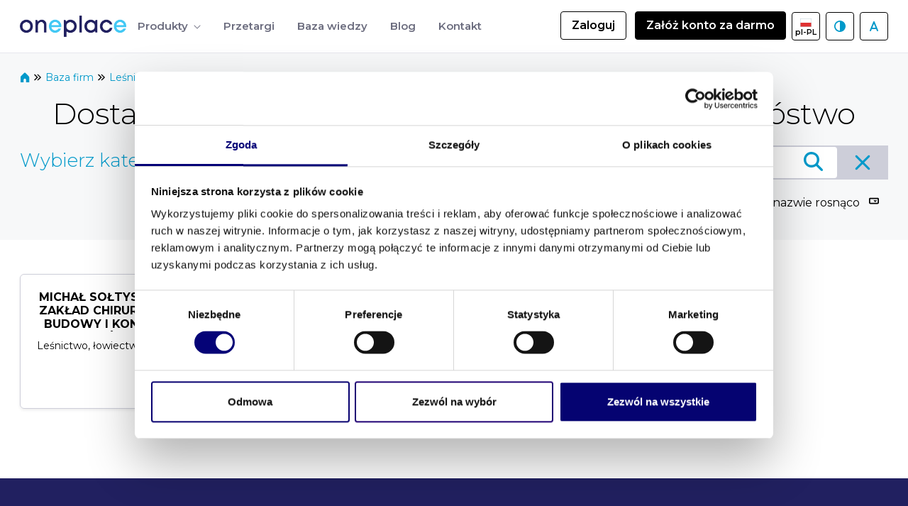

--- FILE ---
content_type: text/html;charset=UTF-8
request_url: https://oneplace.marketplanet.pl/baza-firm/-/bc/cat/11059/lesnictwo-lowiectwo-i-rybolostwo?_5_WAR_edituserprofileportlet_keywords=Jarocin
body_size: 111735
content:
































	
		
			<!DOCTYPE html>





























































<html class="ltr" dir="ltr" lang="pl-PL">

<head>
    <title>Dostawcy i sprzedaż: Leśnictwo, łowiectwo i rybołóstwo - Baza firm oneplace.marketplanet.pl - OnePlace</title>

    <meta content="initial-scale=1.0, width=device-width" name="viewport"/>
    <link rel="preconnect" href="https://fonts.googleapis.com">
    <link rel="preconnect" href="https://fonts.gstatic.com" crossorigin>
    <link href="https://fonts.googleapis.com/css2?family=Montserrat:ital,wght@0,100..900;1,100..900&display=swap" rel="stylesheet">
    <script src="https://securepubads.g.doubleclick.net/tag/js/gpt.js" crossorigin="anonymous"></script>































<meta content="text/html; charset=UTF-8" http-equiv="content-type" />












<script type="importmap">{"imports":{"react-dom":"/o/frontend-js-react-web/__liferay__/exports/react-dom.js","@clayui/breadcrumb":"/o/frontend-taglib-clay/__liferay__/exports/@clayui$breadcrumb.js","@clayui/charts":"/o/frontend-taglib-clay/__liferay__/exports/@clayui$charts.js","@clayui/empty-state":"/o/frontend-taglib-clay/__liferay__/exports/@clayui$empty-state.js","react":"/o/frontend-js-react-web/__liferay__/exports/react.js","react-dom-16":"/o/frontend-js-react-web/__liferay__/exports/react-dom-16.js","@clayui/navigation-bar":"/o/frontend-taglib-clay/__liferay__/exports/@clayui$navigation-bar.js","@clayui/icon":"/o/frontend-taglib-clay/__liferay__/exports/@clayui$icon.js","@clayui/table":"/o/frontend-taglib-clay/__liferay__/exports/@clayui$table.js","@clayui/slider":"/o/frontend-taglib-clay/__liferay__/exports/@clayui$slider.js","@clayui/multi-select":"/o/frontend-taglib-clay/__liferay__/exports/@clayui$multi-select.js","@clayui/nav":"/o/frontend-taglib-clay/__liferay__/exports/@clayui$nav.js","@clayui/provider":"/o/frontend-taglib-clay/__liferay__/exports/@clayui$provider.js","@clayui/panel":"/o/frontend-taglib-clay/__liferay__/exports/@clayui$panel.js","@clayui/list":"/o/frontend-taglib-clay/__liferay__/exports/@clayui$list.js","@liferay/dynamic-data-mapping-form-field-type":"/o/dynamic-data-mapping-form-field-type/__liferay__/index.js","@clayui/date-picker":"/o/frontend-taglib-clay/__liferay__/exports/@clayui$date-picker.js","@clayui/label":"/o/frontend-taglib-clay/__liferay__/exports/@clayui$label.js","@liferay/frontend-js-api/data-set":"/o/frontend-js-dependencies-web/__liferay__/exports/@liferay$js-api$data-set.js","@clayui/core":"/o/frontend-taglib-clay/__liferay__/exports/@clayui$core.js","@clayui/pagination-bar":"/o/frontend-taglib-clay/__liferay__/exports/@clayui$pagination-bar.js","@clayui/layout":"/o/frontend-taglib-clay/__liferay__/exports/@clayui$layout.js","@clayui/multi-step-nav":"/o/frontend-taglib-clay/__liferay__/exports/@clayui$multi-step-nav.js","@liferay/frontend-js-api":"/o/frontend-js-dependencies-web/__liferay__/exports/@liferay$js-api.js","@clayui/toolbar":"/o/frontend-taglib-clay/__liferay__/exports/@clayui$toolbar.js","@clayui/badge":"/o/frontend-taglib-clay/__liferay__/exports/@clayui$badge.js","react-dom-18":"/o/frontend-js-react-web/__liferay__/exports/react-dom-18.js","@clayui/link":"/o/frontend-taglib-clay/__liferay__/exports/@clayui$link.js","@clayui/card":"/o/frontend-taglib-clay/__liferay__/exports/@clayui$card.js","@clayui/tooltip":"/o/frontend-taglib-clay/__liferay__/exports/@clayui$tooltip.js","@clayui/button":"/o/frontend-taglib-clay/__liferay__/exports/@clayui$button.js","@clayui/tabs":"/o/frontend-taglib-clay/__liferay__/exports/@clayui$tabs.js","@clayui/sticker":"/o/frontend-taglib-clay/__liferay__/exports/@clayui$sticker.js","@clayui/form":"/o/frontend-taglib-clay/__liferay__/exports/@clayui$form.js","@clayui/popover":"/o/frontend-taglib-clay/__liferay__/exports/@clayui$popover.js","@clayui/shared":"/o/frontend-taglib-clay/__liferay__/exports/@clayui$shared.js","@clayui/localized-input":"/o/frontend-taglib-clay/__liferay__/exports/@clayui$localized-input.js","@clayui/modal":"/o/frontend-taglib-clay/__liferay__/exports/@clayui$modal.js","@clayui/color-picker":"/o/frontend-taglib-clay/__liferay__/exports/@clayui$color-picker.js","@clayui/pagination":"/o/frontend-taglib-clay/__liferay__/exports/@clayui$pagination.js","@clayui/autocomplete":"/o/frontend-taglib-clay/__liferay__/exports/@clayui$autocomplete.js","@clayui/management-toolbar":"/o/frontend-taglib-clay/__liferay__/exports/@clayui$management-toolbar.js","@clayui/time-picker":"/o/frontend-taglib-clay/__liferay__/exports/@clayui$time-picker.js","@clayui/upper-toolbar":"/o/frontend-taglib-clay/__liferay__/exports/@clayui$upper-toolbar.js","@clayui/loading-indicator":"/o/frontend-taglib-clay/__liferay__/exports/@clayui$loading-indicator.js","@clayui/drop-down":"/o/frontend-taglib-clay/__liferay__/exports/@clayui$drop-down.js","@clayui/data-provider":"/o/frontend-taglib-clay/__liferay__/exports/@clayui$data-provider.js","@liferay/language/":"/o/js/language/","@clayui/css":"/o/frontend-taglib-clay/__liferay__/exports/@clayui$css.js","@clayui/alert":"/o/frontend-taglib-clay/__liferay__/exports/@clayui$alert.js","@clayui/progress-bar":"/o/frontend-taglib-clay/__liferay__/exports/@clayui$progress-bar.js","react-16":"/o/frontend-js-react-web/__liferay__/exports/react-16.js","react-18":"/o/frontend-js-react-web/__liferay__/exports/react-18.js"},"scopes":{}}</script><script data-senna-track="temporary">var Liferay = window.Liferay || {};Liferay.Icons = Liferay.Icons || {};Liferay.Icons.controlPanelSpritemap = 'https://oneplace.marketplanet.pl/o/admin-theme/images/clay/icons.svg'; Liferay.Icons.spritemap = 'https://oneplace.marketplanet.pl/o/oneplace-private-theme/images/clay/icons.svg';</script>
<script data-senna-track="permanent" type="text/javascript">window.Liferay = window.Liferay || {}; window.Liferay.CSP = {nonce: ''};</script>
<link data-senna-track="temporary" href="https://oneplace.marketplanet.pl/baza-firm/-/bc/cat/11059/lesnictwo-lowiectwo-i-rybolostwo" rel="canonical" />
<link data-senna-track="temporary" href="https://oneplace.marketplanet.pl/baza-firm/-/bc/cat/11059/lesnictwo-lowiectwo-i-rybolostwo" hreflang="pl-PL" rel="alternate" />
<link data-senna-track="temporary" href="https://oneplace.marketplanet.pl/en/baza-firm/-/bc/cat/11059/lesnictwo-lowiectwo-i-rybolostwo" hreflang="en-US" rel="alternate" />
<link data-senna-track="temporary" href="https://oneplace.marketplanet.pl/baza-firm/-/bc/cat/11059/lesnictwo-lowiectwo-i-rybolostwo" hreflang="x-default" rel="alternate" />

<meta property="og:locale" content="pl_PL">
<meta property="og:locale:alternate" content="pl_PL">
<meta property="og:locale:alternate" content="en_US">
<meta property="og:site_name" content="OnePlace">
<meta property="og:title" content="Dostawcy i sprzedaż: Leśnictwo, łowiectwo i rybołóstwo - Baza firm oneplace.marketplanet.pl - OnePlace">
<meta property="og:type" content="website">
<meta property="og:url" content="https://oneplace.marketplanet.pl/baza-firm/-/bc/cat/11059/lesnictwo-lowiectwo-i-rybolostwo">


<link href="/documents/20133/33222/favicon-hubexo/8213540a-fcae-38bf-396f-e72d3566b45b" rel="apple-touch-icon" />
<link href="/documents/20133/33222/favicon-hubexo/8213540a-fcae-38bf-396f-e72d3566b45b" rel="icon" />



<link class="lfr-css-file" data-senna-track="temporary" href="https://oneplace.marketplanet.pl/o/oneplace-private-theme/css/clay.css?browserId=chrome&amp;themeId=oneplaceprivate_WAR_oneplaceprivatetheme&amp;minifierType=css&amp;languageId=pl_PL&amp;t=1769541016000" id="liferayAUICSS" rel="stylesheet" type="text/css" />









	<link href="/combo?browserId=chrome&amp;minifierType=css&amp;themeId=oneplaceprivate_WAR_oneplaceprivatetheme&amp;languageId=pl_PL&amp;com_liferay_commerce_product_asset_categories_navigation_web_internal_portlet_CPAssetCategoriesNavigationPortlet_INSTANCE_cpAssetCategoriesNavigationPortlet_navigation_menu:%2Fo%2Fcommerce-product-asset-categories-navigation-web%2Fcss%2Fmain.css&amp;com_liferay_product_navigation_product_menu_web_portlet_ProductMenuPortlet:%2Fo%2Fproduct-navigation-product-menu-web%2Fcss%2Fmain.css&amp;com_liferay_site_navigation_menu_web_portlet_SiteNavigationMenuPortlet:%2Fo%2Fsite-navigation-menu-web%2Fcss%2Fmain.css&amp;t=1769541016000" rel="stylesheet" type="text/css"
 data-senna-track="temporary" id="23d5d0e0" />








<script type="text/javascript" data-senna-track="temporary">
	// <![CDATA[
		var Liferay = Liferay || {};

		Liferay.Browser = {
			acceptsGzip: function () {
				return true;
			},

			

			getMajorVersion: function () {
				return 131.0;
			},

			getRevision: function () {
				return '537.36';
			},
			getVersion: function () {
				return '131.0';
			},

			

			isAir: function () {
				return false;
			},
			isChrome: function () {
				return true;
			},
			isEdge: function () {
				return false;
			},
			isFirefox: function () {
				return false;
			},
			isGecko: function () {
				return true;
			},
			isIe: function () {
				return false;
			},
			isIphone: function () {
				return false;
			},
			isLinux: function () {
				return false;
			},
			isMac: function () {
				return true;
			},
			isMobile: function () {
				return false;
			},
			isMozilla: function () {
				return false;
			},
			isOpera: function () {
				return false;
			},
			isRtf: function () {
				return true;
			},
			isSafari: function () {
				return true;
			},
			isSun: function () {
				return false;
			},
			isWebKit: function () {
				return true;
			},
			isWindows: function () {
				return false;
			}
		};

		Liferay.Data = Liferay.Data || {};

		Liferay.Data.ICONS_INLINE_SVG = true;

		Liferay.Data.NAV_SELECTOR = '#navigation';

		Liferay.Data.NAV_SELECTOR_MOBILE = '#navigationCollapse';

		Liferay.Data.isCustomizationView = function () {
			return false;
		};

		Liferay.Data.notices = [
			
		];

		(function () {
			var available = {};

			var direction = {};

			

				available['pl_PL'] = 'polski\x20\x28Polska\x29';
				direction['pl_PL'] = 'ltr';

			

				available['en_US'] = 'angielski\x20\x28Stany\x20Zjednoczone\x29';
				direction['en_US'] = 'ltr';

			

			let _cache = {};

			if (Liferay && Liferay.Language && Liferay.Language._cache) {
				_cache = Liferay.Language._cache;
			}

			Liferay.Language = {
				_cache,
				available,
				direction,
				get: function(key) {
					let value = Liferay.Language._cache[key];

					if (value === undefined) {
						value = key;
					}

					return value;
				}
			};
		})();

		var featureFlags = {"LPD-10964":false,"LPD-37927":false,"LPD-10889":false,"LPS-193884":false,"LPD-30371":false,"LPD-11131":true,"LPS-178642":false,"LPS-193005":false,"LPD-31789":false,"LPD-10562":false,"LPD-11212":false,"COMMERCE-8087":false,"LPD-39304":true,"LPD-13311":false,"LRAC-10757":false,"LPD-35941":false,"LPS-180090":false,"LPS-178052":false,"LPD-21414":false,"LPS-185892":false,"LPS-186620":false,"LPD-40533":true,"LPD-40534":true,"LPS-184404":false,"LPD-40530":true,"LPD-20640":false,"LPS-198183":false,"LPD-38869":false,"LPD-35678":false,"LPD-6378":false,"LPS-153714":false,"LPD-11848":false,"LPS-170670":false,"LPD-7822":false,"LPS-169981":false,"LPD-21926":false,"LPS-177027":false,"LPD-37531":false,"LPD-11003":false,"LPD-36446":false,"LPD-39437":false,"LPS-135430":false,"LPD-20556":false,"LPD-45276":false,"LPS-134060":false,"LPS-164563":false,"LPD-32050":false,"LPS-122920":false,"LPS-199086":false,"LPD-35128":false,"LPD-10588":false,"LPD-13778":false,"LPD-11313":false,"LPD-6368":false,"LPD-34594":false,"LPS-202104":false,"LPD-19955":false,"LPD-35443":false,"LPD-39967":false,"LPD-11235":false,"LPD-11232":false,"LPS-196935":false,"LPD-43542":false,"LPS-176691":false,"LPS-197909":false,"LPD-29516":false,"COMMERCE-8949":false,"LPD-11228":false,"LPS-153813":false,"LPD-17809":false,"COMMERCE-13024":false,"LPS-165482":false,"LPS-193551":false,"LPS-197477":false,"LPS-174816":false,"LPS-186360":false,"LPD-30204":false,"LPD-32867":false,"LPS-153332":false,"LPD-35013":false,"LPS-179669":false,"LPS-174417":false,"LPD-44091":true,"LPD-31212":false,"LPD-18221":false,"LPS-155284":false,"LRAC-15017":false,"LPD-19870":false,"LPS-200108":false,"LPD-20131":false,"LPS-159643":false,"LPS-129412":false,"LPS-169837":false,"LPD-20379":false};

		Liferay.FeatureFlags = Object.keys(featureFlags).reduce(
			(acc, key) => ({
				...acc, [key]: featureFlags[key] === 'true' || featureFlags[key] === true
			}), {}
		);

		Liferay.PortletKeys = {
			DOCUMENT_LIBRARY: 'com_liferay_document_library_web_portlet_DLPortlet',
			DYNAMIC_DATA_MAPPING: 'com_liferay_dynamic_data_mapping_web_portlet_DDMPortlet',
			ITEM_SELECTOR: 'com_liferay_item_selector_web_portlet_ItemSelectorPortlet'
		};

		Liferay.PropsValues = {
			JAVASCRIPT_SINGLE_PAGE_APPLICATION_TIMEOUT: 0,
			UPLOAD_SERVLET_REQUEST_IMPL_MAX_SIZE: 104857600
		};

		Liferay.ThemeDisplay = {

			

			
				getLayoutId: function () {
					return '11';
				},

				

				getLayoutRelativeControlPanelURL: function () {
					return '/group/guest/~/control_panel/manage?p_p_id=5_WAR_edituserprofileportlet';
				},

				getLayoutRelativeURL: function () {
					return '/baza-firm';
				},
				getLayoutURL: function () {
					return 'https://oneplace.marketplanet.pl/baza-firm';
				},
				getParentLayoutId: function () {
					return '0';
				},
				isControlPanel: function () {
					return false;
				},
				isPrivateLayout: function () {
					return 'false';
				},
				isVirtualLayout: function () {
					return false;
				},
			

			getBCP47LanguageId: function () {
				return 'pl-PL';
			},
			getCanonicalURL: function () {

				

				return 'https\x3a\x2f\x2foneplace\x2emarketplanet\x2epl\x2fbaza-firm\x2f-\x2fbc\x2fcat\x2f11059\x2flesnictwo-lowiectwo-i-rybolostwo';
			},
			getCDNBaseURL: function () {
				return 'https://oneplace.marketplanet.pl';
			},
			getCDNDynamicResourcesHost: function () {
				return '';
			},
			getCDNHost: function () {
				return '';
			},
			getCompanyGroupId: function () {
				return '20133';
			},
			getCompanyId: function () {
				return '90019890986683';
			},
			getDefaultLanguageId: function () {
				return 'pl_PL';
			},
			getDoAsUserIdEncoded: function () {
				return '';
			},
			getLanguageId: function () {
				return 'pl_PL';
			},
			getParentGroupId: function () {
				return '20130';
			},
			getPathContext: function () {
				return '';
			},
			getPathImage: function () {
				return '/image';
			},
			getPathJavaScript: function () {
				return '/o/frontend-js-web';
			},
			getPathMain: function () {
				return '/c';
			},
			getPathThemeImages: function () {
				return 'https://oneplace.marketplanet.pl/o/oneplace-private-theme/images';
			},
			getPathThemeRoot: function () {
				return '/o/oneplace-private-theme';
			},
			getPlid: function () {
				return '27';
			},
			getPortalURL: function () {
				return 'https://oneplace.marketplanet.pl';
			},
			getRealUserId: function () {
				return '20096';
			},
			getRemoteAddr: function () {
				return '18.191.162.20';
			},
			getRemoteHost: function () {
				return '18.191.162.20';
			},
			getScopeGroupId: function () {
				return '20130';
			},
			getScopeGroupIdOrLiveGroupId: function () {
				return '20130';
			},
			getSessionId: function () {
				return '';
			},
			getSiteAdminURL: function () {
				return 'https://oneplace.marketplanet.pl/group/guest/~/control_panel/manage?p_p_lifecycle=0&p_p_state=maximized&p_p_mode=view';
			},
			getSiteGroupId: function () {
				return '20130';
			},
			getTimeZone: function() {
				return 'Europe/Warsaw';
			},
			getURLControlPanel: function() {
				return '/group/control_panel?refererPlid=27';
			},
			getURLHome: function () {
				return 'https\x3a\x2f\x2foneplace\x2emarketplanet\x2epl\x2fweb\x2fguest';
			},
			getUserEmailAddress: function () {
				return '';
			},
			getUserId: function () {
				return '20096';
			},
			getUserName: function () {
				return '';
			},
			isAddSessionIdToURL: function () {
				return false;
			},
			isImpersonated: function () {
				return false;
			},
			isSignedIn: function () {
				return false;
			},

			isStagedPortlet: function () {
				
					
						return true;
					
					
			},

			isStateExclusive: function () {
				return false;
			},
			isStateMaximized: function () {
				return false;
			},
			isStatePopUp: function () {
				return false;
			}
		};

		var themeDisplay = Liferay.ThemeDisplay;

		Liferay.AUI = {

			

			getCombine: function () {
				return true;
			},
			getComboPath: function () {
				return '/combo/?browserId=chrome&minifierType=&languageId=pl_PL&t=1769540882543&';
			},
			getDateFormat: function () {
				return '%d.%m.%Y';
			},
			getEditorCKEditorPath: function () {
				return '/o/frontend-editor-ckeditor-web';
			},
			getFilter: function () {
				var filter = 'raw';

				
					
						filter = 'min';
					
					

				return filter;
			},
			getFilterConfig: function () {
				var instance = this;

				var filterConfig = null;

				if (!instance.getCombine()) {
					filterConfig = {
						replaceStr: '.js' + instance.getStaticResourceURLParams(),
						searchExp: '\\.js$'
					};
				}

				return filterConfig;
			},
			getJavaScriptRootPath: function () {
				return '/o/frontend-js-web';
			},
			getPortletRootPath: function () {
				return '/html/portlet';
			},
			getStaticResourceURLParams: function () {
				return '?browserId=chrome&minifierType=&languageId=pl_PL&t=1769540882543';
			}
		};

		Liferay.authToken = 'IzEQp85f';

		

		Liferay.currentURL = '\x2fbaza-firm\x2f-\x2fbc\x2fcat\x2f11059\x2flesnictwo-lowiectwo-i-rybolostwo\x3f_5_WAR_edituserprofileportlet_keywords\x3dJarocin';
		Liferay.currentURLEncoded = '\x252Fbaza-firm\x252F-\x252Fbc\x252Fcat\x252F11059\x252Flesnictwo-lowiectwo-i-rybolostwo\x253F_5_WAR_edituserprofileportlet_keywords\x253DJarocin';
	// ]]>
</script>

<script data-senna-track="temporary" type="text/javascript">window.__CONFIG__= {basePath: '',combine: true, defaultURLParams: null, explainResolutions: false, exposeGlobal: false, logLevel: 'warn', moduleType: 'module', namespace:'Liferay', nonce: '', reportMismatchedAnonymousModules: 'warn', resolvePath: '/o/js_resolve_modules', url: '/combo/?browserId=chrome&minifierType=js&languageId=pl_PL&t=1769540882543&', waitTimeout: 60000};</script><script data-senna-track="permanent" src="/o/frontend-js-loader-modules-extender/loader.js?&mac=9WaMmhziBCkScHZwrrVcOR7VZF4=&browserId=chrome&languageId=pl_PL&minifierType=js" type="text/javascript"></script><script data-senna-track="permanent" src="/combo?browserId=chrome&minifierType=js&languageId=pl_PL&t=1769540882543&/o/frontend-js-aui-web/aui/aui/aui-min.js&/o/frontend-js-aui-web/liferay/modules.js&/o/frontend-js-aui-web/liferay/aui_sandbox.js&/o/frontend-js-aui-web/aui/attribute-base/attribute-base-min.js&/o/frontend-js-aui-web/aui/attribute-complex/attribute-complex-min.js&/o/frontend-js-aui-web/aui/attribute-core/attribute-core-min.js&/o/frontend-js-aui-web/aui/attribute-observable/attribute-observable-min.js&/o/frontend-js-aui-web/aui/attribute-extras/attribute-extras-min.js&/o/frontend-js-aui-web/aui/event-custom-base/event-custom-base-min.js&/o/frontend-js-aui-web/aui/event-custom-complex/event-custom-complex-min.js&/o/frontend-js-aui-web/aui/oop/oop-min.js&/o/frontend-js-aui-web/aui/aui-base-lang/aui-base-lang-min.js&/o/frontend-js-aui-web/liferay/dependency.js&/o/frontend-js-aui-web/liferay/util.js&/o/frontend-js-web/liferay/dom_task_runner.js&/o/frontend-js-web/liferay/events.js&/o/frontend-js-web/liferay/lazy_load.js&/o/frontend-js-web/liferay/liferay.js&/o/frontend-js-web/liferay/global.bundle.js&/o/frontend-js-web/liferay/portlet.js&/o/frontend-js-web/liferay/workflow.js&/o/oauth2-provider-web/js/liferay.js" type="text/javascript"></script>
<script async data-senna-track="temporary" type="text/javascript"  src="https://oneplace.marketplanet.pl/cdn/js/gtm.js"></script><script async data-senna-track="temporary" type="text/javascript"  src="https://oneplace.marketplanet.pl/cdn/js/clarity.js"></script><script data-senna-track="temporary" type="text/javascript"  src="https://oneplace.marketplanet.pl/cdn/js/google_ads.js"></script><script data-senna-track="temporary" type="text/javascript"  src="https://oneplace.marketplanet.pl/cdn/js/fb.js"></script><script data-senna-track="temporary" type="text/javascript">window.Liferay = Liferay || {}; window.Liferay.OAuth2 = {getAuthorizeURL: function() {return 'https://oneplace.marketplanet.pl/o/oauth2/authorize';}, getBuiltInRedirectURL: function() {return 'https://oneplace.marketplanet.pl/o/oauth2/redirect';}, getIntrospectURL: function() { return 'https://oneplace.marketplanet.pl/o/oauth2/introspect';}, getTokenURL: function() {return 'https://oneplace.marketplanet.pl/o/oauth2/token';}, getUserAgentApplication: function(externalReferenceCode) {return Liferay.OAuth2._userAgentApplications[externalReferenceCode];}, _userAgentApplications: {}}</script><script data-senna-track="temporary" type="text/javascript">try {var MODULE_MAIN='dynamic-data-mapping-web@5.0.115/index';var MODULE_PATH='/o/dynamic-data-mapping-web';/**
 * SPDX-FileCopyrightText: (c) 2000 Liferay, Inc. https://liferay.com
 * SPDX-License-Identifier: LGPL-2.1-or-later OR LicenseRef-Liferay-DXP-EULA-2.0.0-2023-06
 */

(function () {
	const LiferayAUI = Liferay.AUI;

	AUI().applyConfig({
		groups: {
			ddm: {
				base: MODULE_PATH + '/js/legacy/',
				combine: Liferay.AUI.getCombine(),
				filter: LiferayAUI.getFilterConfig(),
				modules: {
					'liferay-ddm-form': {
						path: 'ddm_form.js',
						requires: [
							'aui-base',
							'aui-datatable',
							'aui-datatype',
							'aui-image-viewer',
							'aui-parse-content',
							'aui-set',
							'aui-sortable-list',
							'json',
							'liferay-form',
							'liferay-map-base',
							'liferay-translation-manager',
							'liferay-util-window',
						],
					},
					'liferay-portlet-dynamic-data-mapping': {
						condition: {
							trigger: 'liferay-document-library',
						},
						path: 'main.js',
						requires: [
							'arraysort',
							'aui-form-builder-deprecated',
							'aui-form-validator',
							'aui-map',
							'aui-text-unicode',
							'json',
							'liferay-menu',
							'liferay-translation-manager',
							'liferay-util-window',
							'text',
						],
					},
					'liferay-portlet-dynamic-data-mapping-custom-fields': {
						condition: {
							trigger: 'liferay-document-library',
						},
						path: 'custom_fields.js',
						requires: ['liferay-portlet-dynamic-data-mapping'],
					},
				},
				root: MODULE_PATH + '/js/legacy/',
			},
		},
	});
})();
} catch(error) {console.error(error);}try {var MODULE_MAIN='frontend-editor-alloyeditor-web@5.0.56/index';var MODULE_PATH='/o/frontend-editor-alloyeditor-web';/**
 * SPDX-FileCopyrightText: (c) 2000 Liferay, Inc. https://liferay.com
 * SPDX-License-Identifier: LGPL-2.1-or-later OR LicenseRef-Liferay-DXP-EULA-2.0.0-2023-06
 */

(function () {
	AUI().applyConfig({
		groups: {
			alloyeditor: {
				base: MODULE_PATH + '/js/legacy/',
				combine: Liferay.AUI.getCombine(),
				filter: Liferay.AUI.getFilterConfig(),
				modules: {
					'liferay-alloy-editor': {
						path: 'alloyeditor.js',
						requires: [
							'aui-component',
							'liferay-portlet-base',
							'timers',
						],
					},
					'liferay-alloy-editor-source': {
						path: 'alloyeditor_source.js',
						requires: [
							'aui-debounce',
							'liferay-fullscreen-source-editor',
							'liferay-source-editor',
							'plugin',
						],
					},
				},
				root: MODULE_PATH + '/js/legacy/',
			},
		},
	});
})();
} catch(error) {console.error(error);}try {var MODULE_MAIN='exportimport-web@5.0.100/index';var MODULE_PATH='/o/exportimport-web';/**
 * SPDX-FileCopyrightText: (c) 2000 Liferay, Inc. https://liferay.com
 * SPDX-License-Identifier: LGPL-2.1-or-later OR LicenseRef-Liferay-DXP-EULA-2.0.0-2023-06
 */

(function () {
	AUI().applyConfig({
		groups: {
			exportimportweb: {
				base: MODULE_PATH + '/js/legacy/',
				combine: Liferay.AUI.getCombine(),
				filter: Liferay.AUI.getFilterConfig(),
				modules: {
					'liferay-export-import-export-import': {
						path: 'main.js',
						requires: [
							'aui-datatype',
							'aui-dialog-iframe-deprecated',
							'aui-modal',
							'aui-parse-content',
							'aui-toggler',
							'liferay-portlet-base',
							'liferay-util-window',
						],
					},
				},
				root: MODULE_PATH + '/js/legacy/',
			},
		},
	});
})();
} catch(error) {console.error(error);}try {var MODULE_MAIN='staging-processes-web@5.0.65/index';var MODULE_PATH='/o/staging-processes-web';/**
 * SPDX-FileCopyrightText: (c) 2000 Liferay, Inc. https://liferay.com
 * SPDX-License-Identifier: LGPL-2.1-or-later OR LicenseRef-Liferay-DXP-EULA-2.0.0-2023-06
 */

(function () {
	AUI().applyConfig({
		groups: {
			stagingprocessesweb: {
				base: MODULE_PATH + '/js/legacy/',
				combine: Liferay.AUI.getCombine(),
				filter: Liferay.AUI.getFilterConfig(),
				modules: {
					'liferay-staging-processes-export-import': {
						path: 'main.js',
						requires: [
							'aui-datatype',
							'aui-dialog-iframe-deprecated',
							'aui-modal',
							'aui-parse-content',
							'aui-toggler',
							'liferay-portlet-base',
							'liferay-util-window',
						],
					},
				},
				root: MODULE_PATH + '/js/legacy/',
			},
		},
	});
})();
} catch(error) {console.error(error);}try {var MODULE_MAIN='@liferay/frontend-js-react-web@5.0.54/index';var MODULE_PATH='/o/frontend-js-react-web';/**
 * SPDX-FileCopyrightText: (c) 2000 Liferay, Inc. https://liferay.com
 * SPDX-License-Identifier: LGPL-2.1-or-later OR LicenseRef-Liferay-DXP-EULA-2.0.0-2023-06
 */

(function () {
	AUI().applyConfig({
		groups: {
			react: {

				// eslint-disable-next-line
				mainModule: MODULE_MAIN,
			},
		},
	});
})();
} catch(error) {console.error(error);}try {var MODULE_MAIN='@liferay/document-library-web@6.0.198/index';var MODULE_PATH='/o/document-library-web';/**
 * SPDX-FileCopyrightText: (c) 2000 Liferay, Inc. https://liferay.com
 * SPDX-License-Identifier: LGPL-2.1-or-later OR LicenseRef-Liferay-DXP-EULA-2.0.0-2023-06
 */

(function () {
	AUI().applyConfig({
		groups: {
			dl: {
				base: MODULE_PATH + '/js/legacy/',
				combine: Liferay.AUI.getCombine(),
				filter: Liferay.AUI.getFilterConfig(),
				modules: {
					'document-library-upload-component': {
						path: 'DocumentLibraryUpload.js',
						requires: [
							'aui-component',
							'aui-data-set-deprecated',
							'aui-overlay-manager-deprecated',
							'aui-overlay-mask-deprecated',
							'aui-parse-content',
							'aui-progressbar',
							'aui-template-deprecated',
							'liferay-search-container',
							'querystring-parse-simple',
							'uploader',
						],
					},
				},
				root: MODULE_PATH + '/js/legacy/',
			},
		},
	});
})();
} catch(error) {console.error(error);}try {var MODULE_MAIN='portal-workflow-kaleo-designer-web@5.0.146/index';var MODULE_PATH='/o/portal-workflow-kaleo-designer-web';/**
 * SPDX-FileCopyrightText: (c) 2000 Liferay, Inc. https://liferay.com
 * SPDX-License-Identifier: LGPL-2.1-or-later OR LicenseRef-Liferay-DXP-EULA-2.0.0-2023-06
 */

(function () {
	AUI().applyConfig({
		groups: {
			'kaleo-designer': {
				base: MODULE_PATH + '/designer/js/legacy/',
				combine: Liferay.AUI.getCombine(),
				filter: Liferay.AUI.getFilterConfig(),
				modules: {
					'liferay-kaleo-designer-autocomplete-util': {
						path: 'autocomplete_util.js',
						requires: ['autocomplete', 'autocomplete-highlighters'],
					},
					'liferay-kaleo-designer-definition-diagram-controller': {
						path: 'definition_diagram_controller.js',
						requires: [
							'liferay-kaleo-designer-field-normalizer',
							'liferay-kaleo-designer-utils',
						],
					},
					'liferay-kaleo-designer-dialogs': {
						path: 'dialogs.js',
						requires: ['liferay-util-window'],
					},
					'liferay-kaleo-designer-editors': {
						path: 'editors.js',
						requires: [
							'aui-ace-editor',
							'aui-ace-editor-mode-xml',
							'aui-base',
							'aui-datatype',
							'aui-node',
							'liferay-kaleo-designer-autocomplete-util',
							'liferay-kaleo-designer-utils',
						],
					},
					'liferay-kaleo-designer-field-normalizer': {
						path: 'field_normalizer.js',
						requires: ['liferay-kaleo-designer-remote-services'],
					},
					'liferay-kaleo-designer-nodes': {
						path: 'nodes.js',
						requires: [
							'aui-datatable',
							'aui-datatype',
							'aui-diagram-builder',
							'liferay-kaleo-designer-editors',
							'liferay-kaleo-designer-utils',
						],
					},
					'liferay-kaleo-designer-remote-services': {
						path: 'remote_services.js',
						requires: ['aui-io'],
					},
					'liferay-kaleo-designer-templates': {
						path: 'templates.js',
						requires: ['aui-tpl-snippets-deprecated'],
					},
					'liferay-kaleo-designer-utils': {
						path: 'utils.js',
						requires: [],
					},
					'liferay-kaleo-designer-xml-definition': {
						path: 'xml_definition.js',
						requires: [
							'aui-base',
							'aui-component',
							'dataschema-xml',
							'datatype-xml',
						],
					},
					'liferay-kaleo-designer-xml-definition-serializer': {
						path: 'xml_definition_serializer.js',
						requires: ['escape', 'liferay-kaleo-designer-xml-util'],
					},
					'liferay-kaleo-designer-xml-util': {
						path: 'xml_util.js',
						requires: ['aui-base'],
					},
					'liferay-portlet-kaleo-designer': {
						path: 'main.js',
						requires: [
							'aui-ace-editor',
							'aui-ace-editor-mode-xml',
							'aui-tpl-snippets-deprecated',
							'dataschema-xml',
							'datasource',
							'datatype-xml',
							'event-valuechange',
							'io-form',
							'liferay-kaleo-designer-autocomplete-util',
							'liferay-kaleo-designer-editors',
							'liferay-kaleo-designer-nodes',
							'liferay-kaleo-designer-remote-services',
							'liferay-kaleo-designer-utils',
							'liferay-kaleo-designer-xml-util',
							'liferay-util-window',
						],
					},
				},
				root: MODULE_PATH + '/designer/js/legacy/',
			},
		},
	});
})();
} catch(error) {console.error(error);}try {var MODULE_MAIN='portal-search-web@6.0.148/index';var MODULE_PATH='/o/portal-search-web';/**
 * SPDX-FileCopyrightText: (c) 2000 Liferay, Inc. https://liferay.com
 * SPDX-License-Identifier: LGPL-2.1-or-later OR LicenseRef-Liferay-DXP-EULA-2.0.0-2023-06
 */

(function () {
	AUI().applyConfig({
		groups: {
			search: {
				base: MODULE_PATH + '/js/',
				combine: Liferay.AUI.getCombine(),
				filter: Liferay.AUI.getFilterConfig(),
				modules: {
					'liferay-search-custom-range-facet': {
						path: 'custom_range_facet.js',
						requires: ['aui-form-validator'],
					},
				},
				root: MODULE_PATH + '/js/',
			},
		},
	});
})();
} catch(error) {console.error(error);}try {var MODULE_MAIN='calendar-web@5.0.105/index';var MODULE_PATH='/o/calendar-web';/**
 * SPDX-FileCopyrightText: (c) 2000 Liferay, Inc. https://liferay.com
 * SPDX-License-Identifier: LGPL-2.1-or-later OR LicenseRef-Liferay-DXP-EULA-2.0.0-2023-06
 */

(function () {
	AUI().applyConfig({
		groups: {
			calendar: {
				base: MODULE_PATH + '/js/legacy/',
				combine: Liferay.AUI.getCombine(),
				filter: Liferay.AUI.getFilterConfig(),
				modules: {
					'liferay-calendar-a11y': {
						path: 'calendar_a11y.js',
						requires: ['calendar'],
					},
					'liferay-calendar-container': {
						path: 'calendar_container.js',
						requires: [
							'aui-alert',
							'aui-base',
							'aui-component',
							'liferay-portlet-base',
						],
					},
					'liferay-calendar-date-picker-sanitizer': {
						path: 'date_picker_sanitizer.js',
						requires: ['aui-base'],
					},
					'liferay-calendar-interval-selector': {
						path: 'interval_selector.js',
						requires: ['aui-base', 'liferay-portlet-base'],
					},
					'liferay-calendar-interval-selector-scheduler-event-link': {
						path: 'interval_selector_scheduler_event_link.js',
						requires: ['aui-base', 'liferay-portlet-base'],
					},
					'liferay-calendar-list': {
						path: 'calendar_list.js',
						requires: [
							'aui-template-deprecated',
							'liferay-scheduler',
						],
					},
					'liferay-calendar-message-util': {
						path: 'message_util.js',
						requires: ['liferay-util-window'],
					},
					'liferay-calendar-recurrence-converter': {
						path: 'recurrence_converter.js',
						requires: [],
					},
					'liferay-calendar-recurrence-dialog': {
						path: 'recurrence.js',
						requires: [
							'aui-base',
							'liferay-calendar-recurrence-util',
						],
					},
					'liferay-calendar-recurrence-util': {
						path: 'recurrence_util.js',
						requires: ['aui-base', 'liferay-util-window'],
					},
					'liferay-calendar-reminders': {
						path: 'calendar_reminders.js',
						requires: ['aui-base'],
					},
					'liferay-calendar-remote-services': {
						path: 'remote_services.js',
						requires: [
							'aui-base',
							'aui-component',
							'liferay-calendar-util',
							'liferay-portlet-base',
						],
					},
					'liferay-calendar-session-listener': {
						path: 'session_listener.js',
						requires: ['aui-base', 'liferay-scheduler'],
					},
					'liferay-calendar-simple-color-picker': {
						path: 'simple_color_picker.js',
						requires: ['aui-base', 'aui-template-deprecated'],
					},
					'liferay-calendar-simple-menu': {
						path: 'simple_menu.js',
						requires: [
							'aui-base',
							'aui-template-deprecated',
							'event-outside',
							'event-touch',
							'widget-modality',
							'widget-position',
							'widget-position-align',
							'widget-position-constrain',
							'widget-stack',
							'widget-stdmod',
						],
					},
					'liferay-calendar-util': {
						path: 'calendar_util.js',
						requires: [
							'aui-datatype',
							'aui-io',
							'aui-scheduler',
							'aui-toolbar',
							'autocomplete',
							'autocomplete-highlighters',
						],
					},
					'liferay-scheduler': {
						path: 'scheduler.js',
						requires: [
							'async-queue',
							'aui-datatype',
							'aui-scheduler',
							'dd-plugin',
							'liferay-calendar-a11y',
							'liferay-calendar-message-util',
							'liferay-calendar-recurrence-converter',
							'liferay-calendar-recurrence-util',
							'liferay-calendar-util',
							'liferay-scheduler-event-recorder',
							'liferay-scheduler-models',
							'promise',
							'resize-plugin',
						],
					},
					'liferay-scheduler-event-recorder': {
						path: 'scheduler_event_recorder.js',
						requires: [
							'dd-plugin',
							'liferay-calendar-util',
							'resize-plugin',
						],
					},
					'liferay-scheduler-models': {
						path: 'scheduler_models.js',
						requires: [
							'aui-datatype',
							'dd-plugin',
							'liferay-calendar-util',
						],
					},
				},
				root: MODULE_PATH + '/js/legacy/',
			},
		},
	});
})();
} catch(error) {console.error(error);}try {var MODULE_MAIN='@liferay/frontend-js-state-web@1.0.30/index';var MODULE_PATH='/o/frontend-js-state-web';/**
 * SPDX-FileCopyrightText: (c) 2000 Liferay, Inc. https://liferay.com
 * SPDX-License-Identifier: LGPL-2.1-or-later OR LicenseRef-Liferay-DXP-EULA-2.0.0-2023-06
 */

(function () {
	AUI().applyConfig({
		groups: {
			state: {

				// eslint-disable-next-line
				mainModule: MODULE_MAIN,
			},
		},
	});
})();
} catch(error) {console.error(error);}try {var MODULE_MAIN='contacts-web@5.0.65/index';var MODULE_PATH='/o/contacts-web';/**
 * SPDX-FileCopyrightText: (c) 2000 Liferay, Inc. https://liferay.com
 * SPDX-License-Identifier: LGPL-2.1-or-later OR LicenseRef-Liferay-DXP-EULA-2.0.0-2023-06
 */

(function () {
	AUI().applyConfig({
		groups: {
			contactscenter: {
				base: MODULE_PATH + '/js/legacy/',
				combine: Liferay.AUI.getCombine(),
				filter: Liferay.AUI.getFilterConfig(),
				modules: {
					'liferay-contacts-center': {
						path: 'main.js',
						requires: [
							'aui-io-plugin-deprecated',
							'aui-toolbar',
							'autocomplete-base',
							'datasource-io',
							'json-parse',
							'liferay-portlet-base',
							'liferay-util-window',
						],
					},
				},
				root: MODULE_PATH + '/js/legacy/',
			},
		},
	});
})();
} catch(error) {console.error(error);}try {var MODULE_MAIN='frontend-js-components-web@2.0.80/index';var MODULE_PATH='/o/frontend-js-components-web';/**
 * SPDX-FileCopyrightText: (c) 2000 Liferay, Inc. https://liferay.com
 * SPDX-License-Identifier: LGPL-2.1-or-later OR LicenseRef-Liferay-DXP-EULA-2.0.0-2023-06
 */

(function () {
	AUI().applyConfig({
		groups: {
			components: {

				// eslint-disable-next-line
				mainModule: MODULE_MAIN,
			},
		},
	});
})();
} catch(error) {console.error(error);}</script>




<script type="text/javascript" data-senna-track="temporary">
	// <![CDATA[
		
			
				
		

		
	// ]]>
</script>





	
		

			

			
		
		



	
		

			

			
		
		



	
		

			

			
		
	












	



















<link class="lfr-css-file" data-senna-track="temporary" href="https://oneplace.marketplanet.pl/o/oneplace-private-theme/css/main.css?browserId=chrome&amp;themeId=oneplaceprivate_WAR_oneplaceprivatetheme&amp;minifierType=css&amp;languageId=pl_PL&amp;t=1769541016000" id="liferayThemeCSS" rel="stylesheet" type="text/css" />








	<style data-senna-track="temporary" type="text/css">

		

			

		

			

		

			

		

			

		

			

		

			

		

			

		

			

		

			

		

			

				

					

#p_p_id_opCustomNavigation_ .portlet-content {

}




				

			

		

	</style>


<style data-senna-track="temporary" type="text/css">
	:root {
		--container-max-sm: 540px;
		--h4-font-size: 1rem;
		--font-weight-bold: 700;
		--rounded-pill: 50rem;
		--display4-weight: 300;
		--mpcloud-hover: #f97d39;
		--dataplace-hover: #cdb4ff;
		--danger: #da1414;
		--display2-size: 5.5rem;
		--body-bg: #fff;
		--display2-weight: 300;
		--legalplace-hover: #299d00;
		--display1-weight: 300;
		--display3-weight: 300;
		--box-shadow-sm: 0 .125rem .25rem rgba(0, 0, 0, .075);
		--font-weight-lighter: lighter;
		--h3-font-size: 1.1875rem;
		--btn-outline-primary-hover-border-color: #000000;
		--transition-collapse: height .35s ease;
		--blockquote-small-color: #6b6c7e;
		--footer-color: #212060;
		--gray-200: #f1f2f5;
		--btn-secondary-hover-background-color: #fff;
		--gray-600: #6b6c7e;
		--secondary: #6b6c7e;
		--btn-outline-primary-color: #000000;
		--btn-link-hover-color: #262626;
		--hr-border-color: rgba(0, 0, 0, .1);
		--hr-border-margin-y: 1rem;
		--light: #f1f2f5;
		--btn-outline-primary-hover-color: #000000;
		--brandplace: #EA7178;
		--btn-secondary-background-color: #fff;
		--btn-outline-secondary-hover-border-color: transparent;
		--display3-size: 4.5rem;
		--primary: #0099ca;
		--container-max-md: 720px;
		--border-radius-sm: 0.1875rem;
		--display-line-height: 1.2;
		--h6-font-size: 0.8125rem;
		--h2-font-size: 1.375rem;
		--aspect-ratio-4-to-3: 75%;
		--spacer-10: 10rem;
		--font-weight-semi-bold: 600;
		--box-shadow-lg-hover: 0 1rem 3rem rgba(0, 0, 0, .275);
		--font-weight-normal: 400;
		--dark: #272833;
		--blockquote-small-font-size: 80%;
		--body-bg-highlight: #f7f8f9;
		--h5-font-size: 0.875rem;
		--blockquote-font-size: 1.25rem;
		--transition-fade: opacity .15s linear;
		--display4-size: 3.5rem;
		--border-radius-lg: 0.375rem;
		--btn-primary-hover-color: #fff;
		--display1-size: 6rem;
		--black: #000;
		--lighter: #f7f8f9;
		--gray-300: #e7e7ed;
		--gray-700: #495057;
		--btn-secondary-border-color: #000000;
		--btn-outline-secondary-hover-color: #272833;
		--alertplace: #03989E;
		--aizam: #004AAD;
		--body-color: #000000;
		--btn-outline-secondary-hover-background-color: rgba(39, 40, 51, 0.03);
		--btn-primary-color: #fff;
		--btn-secondary-color: #000000;
		--btn-secondary-hover-border-color: #262626;
		--box-shadow-lg: 0 1rem 3rem rgba(0, 0, 0, .175);
		--container-max-lg: 960px;
		--btn-outline-primary-border-color: #000000;
		--aspect-ratio: 100%;
		--box-shadow-hover: 0 .5rem 1rem rgba(0, 0, 0, 0.25);
		--gray-dark: #393a4a;
		--aspect-ratio-16-to-9: 56.25%;
		--primary-hover: #262626;
		--box-shadow: 0 .5rem 1rem rgba(0, 0, 0, .15);
		--white: #fff;
		--legalplace: #1F7600;
		--warning: #b95000;
		--info: #2e5aac;
		--hr-border-width: 1px;
		--btn-link-color: #000000;
		--gray-400: #cdced9;
		--gray-800: #393a4a;
		--btn-outline-primary-hover-background-color: #f0f5ff;
		--btn-primary-hover-background-color: #262626;
		--btn-primary-background-color: #000000;
		--success: #287d3c;
		--mpcloud: #f85c07;
		--box-shadow-sm-hover: 0 .125rem .25rem rgba(0, 0, 0, .175);
		--font-size-sm: 0.875rem;
		--btn-primary-border-color: #000000;
		--font-family-base: Montserrat, system-ui, -apple-system, BlinkMacSystemFont, 'Segoe UI', Roboto, Oxygen-Sans, Ubuntu, Cantarell, 'Helvetica Neue', Arial, sans-serif, 'Apple Color Emoji', 'Segoe UI Emoji', 'Segoe UI Symbol';
		--spacer-0: 0;
		--font-family-monospace: SFMono-Regular, Menlo, Monaco, Consolas, 'Liberation Mono', 'Courier New', monospace;
		--lead-font-size: 1.25rem;
		--border-radius: 0.25rem;
		--spacer-9: 9rem;
		--font-weight-light: 300;
		--btn-secondary-hover-color: #262626;
		--aizam-hover: #337DE0;
		--spacer-2: 0.5rem;
		--spacer-1: 0.25rem;
		--spacer-4: 1.5rem;
		--spacer-3: 1rem;
		--spacer-6: 4.5rem;
		--alertplace-hover: #36CBD1;
		--spacer-5: 3rem;
		--dataplace: #9b68ff;
		--spacer-8: 7.5rem;
		--border-radius-circle: 50%;
		--spacer-7: 6rem;
		--font-size-lg: 1.125rem;
		--aspect-ratio-8-to-3: 37.5%;
		--font-family-sans-serif: Montserrat, system-ui, -apple-system, BlinkMacSystemFont, 'Segoe UI', Roboto, Oxygen-Sans, Ubuntu, Cantarell, 'Helvetica Neue', Arial, sans-serif, 'Apple Color Emoji', 'Segoe UI Emoji', 'Segoe UI Symbol';
		--gray-100: #f7f8f9;
		--font-weight-bolder: 900;
		--container-max-xl: 1248px;
		--btn-outline-secondary-color: #6b6c7e;
		--gray-500: #a7a9bc;
		--h1-font-size: 1.625rem;
		--gray-900: #272833;
		--text-muted: #a7a9bc;
		--brandplace-hover: #FFA4AB;
		--btn-primary-hover-border-color: transparent;
		--btn-outline-secondary-border-color: #cdced9;
		--lead-font-weight: 300;
		--font-size-base: 0.875rem;
	}
</style>
<link data-senna-track="permanent" href="/o/frontend-js-aui-web/alloy_ui.css?&mac=favIEq7hPo8AEd6k+N5OVADEEls=&browserId=chrome&languageId=pl_PL&minifierType=css&themeId=oneplaceprivate_WAR_oneplaceprivatetheme" rel="stylesheet"></link>
<link data-senna-track="temporary" href="/o/layout-common-styles/main.css?plid=27&segmentsExperienceId=33261&t=1738699485221" rel="stylesheet" type="text/css"><script type="module">
import {init} from '/o/frontend-js-spa-web/__liferay__/index.js';
{
init({"navigationExceptionSelectors":":not([target=\"_blank\"]):not([data-senna-off]):not([data-resource-href]):not([data-cke-saved-href]):not([data-cke-saved-href])","cacheExpirationTime":-1,"clearScreensCache":false,"portletsBlacklist":["com_liferay_login_web_portlet_CreateAccountPortlet","com_liferay_site_navigation_directory_web_portlet_SitesDirectoryPortlet","com_liferay_nested_portlets_web_portlet_NestedPortletsPortlet","com_liferay_questions_web_internal_portlet_QuestionsPortlet","com_liferay_account_admin_web_internal_portlet_AccountUsersRegistrationPortlet","com_liferay_login_web_portlet_ForgotPasswordPortlet","com_liferay_portal_language_override_web_internal_portlet_PLOPortlet","com_liferay_login_web_portlet_LoginPortlet","com_liferay_login_web_portlet_FastLoginPortlet"],"excludedTargetPortlets":["com_liferay_users_admin_web_portlet_UsersAdminPortlet","com_liferay_server_admin_web_portlet_ServerAdminPortlet"],"validStatusCodes":[221,490,494,499,491,496,492,493,495,220],"debugEnabled":false,"loginRedirect":"","excludedPaths":["/c/document_library","/documents","/image"],"preloadCSS":false,"userNotification":{"message":"Wygląda na to, że trwa to dłużej niż oczekiwano.","title":"Oops","timeout":30000},"requestTimeout":0});
}

</script>









<script type="text/javascript" data-senna-track="temporary">
	if (window.Analytics) {
		window._com_liferay_document_library_analytics_isViewFileEntry = false;
	}
</script>













<script type="text/javascript">
Liferay.on(
	'ddmFieldBlur', function(event) {
		if (window.Analytics) {
			Analytics.send(
				'fieldBlurred',
				'Form',
				{
					fieldName: event.fieldName,
					focusDuration: event.focusDuration,
					formId: event.formId,
					formPageTitle: event.formPageTitle,
					page: event.page,
					title: event.title
				}
			);
		}
	}
);

Liferay.on(
	'ddmFieldFocus', function(event) {
		if (window.Analytics) {
			Analytics.send(
				'fieldFocused',
				'Form',
				{
					fieldName: event.fieldName,
					formId: event.formId,
					formPageTitle: event.formPageTitle,
					page: event.page,
					title:event.title
				}
			);
		}
	}
);

Liferay.on(
	'ddmFormPageShow', function(event) {
		if (window.Analytics) {
			Analytics.send(
				'pageViewed',
				'Form',
				{
					formId: event.formId,
					formPageTitle: event.formPageTitle,
					page: event.page,
					title: event.title
				}
			);
		}
	}
);

Liferay.on(
	'ddmFormSubmit', function(event) {
		if (window.Analytics) {
			Analytics.send(
				'formSubmitted',
				'Form',
				{
					formId: event.formId,
					title: event.title
				}
			);
		}
	}
);

Liferay.on(
	'ddmFormView', function(event) {
		if (window.Analytics) {
			Analytics.send(
				'formViewed',
				'Form',
				{
					formId: event.formId,
					title: event.title
				}
			);
		}
	}
);

</script><script>

</script>











<style data-senna-track="temporary" contrast="true" type="text/css">
	html.contrast {
		--btn-outline-primary-border-color: #FFFB01;
		--mpcloud-hover: #FFFB01;
		--dataplace-hover: #FFFB01;
		--danger: #FFFB01;
		--gray-dark: #FFFB01;
		--primary-hover: #FFFB01;
		--white: #000000;
		--body-bg: #000000;
		--legalplace: #FFFB01;
		--warning: #FFFB01;
		--legalplace-hover: #FFFB01;
		--info: #FFFB01;
		--btn-outline-primary-hover-border-color: #FFFB01;
		--gray-400: #FFFB01;
		--btn-secondary-hover-background-color: #000000;
		--gray-200: #FFFB01;
		--footer-color: #000000;
		--gray-800: #FFFB01;
		--btn-outline-primary-hover-background-color: #000000;
		--btn-primary-hover-background-color: #FFFB01;
		--gray-600: #FFFB01;
		--btn-outline-primary-color: #FFFB01;
		--secondary: #FFFB01;
		--btn-primary-background-color: #FFFB01;
		--light: #FFFB01;
		--success: #FFFB01;
		--btn-outline-primary-hover-color: #FFFB01;
		--brandplace: #FFFB01;
		--mpcloud: #FFFB01;
		--btn-secondary-background-color: #000000;
		--primary: #FFFB01;
		--btn-primary-border-color: #FFFB01;
		--btn-secondary-hover-color: #FFFB01;
		--dark: #FFFB01;
		--aizam-hover: #FFFB01;
		--body-bg-highlight: #000000;
		--alertplace-hover: #FFFB01;
		--dataplace: #FFFB01;
		--gray-100: #FFFB01;
		--btn-primary-hover-color: #000000;
		--gray-500: #FFFB01;
		--black: #FFFFFF;
		--lighter: #FFFB01;
		--gray-300: #FFFB01;
		--gray-900: #FFFB01;
		--gray-700: #FFFB01;
		--btn-secondary-border-color: #FFFB01;
		--brandplace-hover: #FFFB01;
		--btn-primary-hover-border-color: #FFFB01;
		--alertplace: #FFFB01;
		--aizam: #FFFB01;
		--body-color: #FFFB01;
		--btn-secondary-color: #FFFB01;
		--btn-secondary-hover-border-color: #FFFB01;
		--btn-primary-color: #000000;
	}
</style>



    <script data-senna-track="temporary">
        function toggleContrast() {
            if (document.documentElement.classList.contains('contrast')) {
                localStorage.removeItem("contrast")
                document.documentElement.classList.remove('contrast')
            } else {
                localStorage.setItem("contrast", "true")
                document.documentElement.classList.add('contrast')
            }

        }

        function toggleBigFont() {
            if (document.documentElement.classList.contains('big-font')) {
                localStorage.removeItem("big-font")
                document.documentElement.classList.remove('big-font')
            } else {
                localStorage.setItem("big-font", "true")
                document.documentElement.classList.add('big-font')
            }

        }

        if (localStorage.getItem("contrast")) {
            toggleContrast();
        }

        if (localStorage.getItem("big-font")) {
            toggleBigFont();
        }

    </script>

</head>

<body  class="chrome controls-visible  yui3-skin-sam guest-site signed-out public-page site">














































	<nav aria-label="Szybkie linki" class="bg-dark cadmin quick-access-nav text-center text-white" id="cpcs_quickAccessNav">
		
			
				<a class="d-block p-2 sr-only sr-only-focusable text-reset" href="#main-content">
		Skip to Main Content
	</a>
			
			
	</nav>










































































<div class="d-flex flex-column min-vh-100">

    <div class="d-flex flex-column flex-fill position-relative" id="wrapper">
            <header id="banner">
                <div id="banner-desktop">
                    <div class="navbar navbar-classic navbar-top py-3 navbar-light">
                        <div class="container-fluid container-fluid-max-xl user-personal-bar">
                            <div class="align-items-center autofit-row">
                                <a class="logo custom-logo align-items-center d-md-inline-flex d-sm-none d-none logo-md" href="https://oneplace.marketplanet.pl"
                                   title="Przejdź do OnePlace">
                                    <img alt="OnePlace" class="mr-2" src="/image/layout_set_logo?img_id=33309&amp;t=1769540992577"/>
                                    <img alt="OnePlace" class="mr-2 contrast-logo" style="display: none"
                                         src="/cdn/images/portal/oneplace-white.png"/>


                                </a>


                                <div class="autofit-col autofit-col-expand">







































































	

	<div class="portlet-boundary portlet-boundary_opCustomNavigation_  portlet-static portlet-static-end portlet-barebone portlet-navigation " id="p_p_id_opCustomNavigation_">
		<span id="p_opCustomNavigation"></span>




	

	
		
			


































	
		
<section class="portlet" id="portlet_opCustomNavigation">


	<div class="portlet-content">


		
			<div class=" portlet-content-container">
				


	<div class="portlet-body">



	
		
			
				
					







































	

	








	

				

				
					
						


	

		






















    
        <!-- xx ddmTemplate_33568 20133-->
        


    <div id="navbar_opCustomNavigation">
        <div class="d-flex justify-content-between">
            <ul aria-label="Strony witryny" class="navbar-blank navbar-nav navbar-site" role="menubar">








                        <li class="lfr-nav-item nav-item dropdown" id="layout_opCustomNavigation_33343" role="presentation">
                            <a aria-haspopup='true' class="nav-link text-truncate dropdown-toggle"   role="menuitem">
                                <span class="text-truncate"> Produkty                                 <span class="lfr-nav-child-toggle">
<span class="c-inner" tabindex="-1"  id="qfkd____"><svg aria-hidden="true" class="lexicon-icon lexicon-icon-angle-down" focusable="false" ><use href="https://oneplace.marketplanet.pl/o/oneplace-private-theme/images/clay/icons.svg#angle-down"></use></svg></span>							</span>
</span>
                            </a>

                                <ul aria-expanded="false" class="child-menu dropdown-menu" role="menu">



		<li class="" id="layout_opCustomNavigation_33344" role="presentation">
					<a class="dropdown-item" href="https://oneplace.marketplanet.pl/alertplace"  role="menuitem">AlertPlace</a>
		</li>



		<li class="" id="layout_opCustomNavigation_33404" role="presentation">
					<a class="dropdown-item" href="https://oneplace.marketplanet.pl/dataplace"  role="menuitem">DataPlace</a>
		</li>



		<li class="" id="layout_opCustomNavigation_33378" role="presentation">
					<a class="dropdown-item" href="https://oneplace.marketplanet.pl/brandplace"  role="menuitem">BrandPlace</a>
		</li>



		<li class="" id="layout_opCustomNavigation_37794" role="presentation">
					<a class="dropdown-item" href="https://oneplace.marketplanet.pl/marketplanet-cloud"  role="menuitem">Marketplanet Cloud</a>
		</li>

                                </ul>
                        </li>





                        <li class="lfr-nav-item nav-item" id="layout_opCustomNavigation_33438" role="presentation">
                            <a  class="nav-link text-truncate" href='https://oneplace.marketplanet.pl/zapytania-ofertowe-przetargi'  role="menuitem">
                                <span class="text-truncate"> Przetargi </span>
                            </a>

                        </li>





                        <li class="lfr-nav-item nav-item" id="layout_opCustomNavigation_33468" role="presentation">
                            <a  class="nav-link text-truncate" href='https://oneplace.marketplanet.pl/baza-wiedzy'  role="menuitem">
                                <span class="text-truncate"> Baza wiedzy </span>
                            </a>

                        </li>





                        <li class="lfr-nav-item nav-item" id="layout_opCustomNavigation_6107870" role="presentation">
                            <a  class="nav-link text-truncate" href='https://pi.marketplanet.pl/biznes-b2b/' target="_blank" role="menuitem">
                                <span class="text-truncate"> Blog </span>
                            </a>

                        </li>





                        <li class="lfr-nav-item nav-item" id="layout_opCustomNavigation_33497" role="presentation">
                            <a  class="nav-link text-truncate" href='https://oneplace.marketplanet.pl/kontakt'  role="menuitem">
                                <span class="text-truncate"> Kontakt </span>
                            </a>

                        </li>
            </ul>

            <div>
                    <a href="/logowanie" class="btn btn-secondary mr-2">Zaloguj</a>
                    <a href="/rejestracja" class="btn btn-primary">Załóż konto za darmo</a>
            </div>
        </div>
    </div>

<script>
AUI().use(
  'liferay-navigation-interaction',
function(A) {
(function() {
var $ = AUI.$;var _ = AUI._;        var navigation = A.one('#navbar_opCustomNavigation');

        Liferay.Data.NAV_INTERACTION_LIST_SELECTOR = '.navbar-site';
        Liferay.Data.NAV_LIST_SELECTOR = '.navbar-site';

        if (navigation) {
        navigation.plug(Liferay.NavigationInteraction);
        }
})();
});

</script>
    
    



	
	
					
				
			
		
	
	


	</div>

			</div>
		
	</div>
</section>
	

		
		







	</div>







                                </div>
                                    <div class="autofit-col ml-2">







































































	

	<div class="portlet-boundary portlet-boundary_com_liferay_site_navigation_language_web_portlet_SiteNavigationLanguagePortlet_  portlet-static portlet-static-end portlet-barebone portlet-language " id="p_p_id_com_liferay_site_navigation_language_web_portlet_SiteNavigationLanguagePortlet_INSTANCE_head_lang_selector_">
		<span id="p_com_liferay_site_navigation_language_web_portlet_SiteNavigationLanguagePortlet_INSTANCE_head_lang_selector"></span>




	

	
		
			


































	
		
<section class="portlet" id="portlet_com_liferay_site_navigation_language_web_portlet_SiteNavigationLanguagePortlet_INSTANCE_head_lang_selector">


	<div class="portlet-content">


		
			<div class=" portlet-content-container">
				


	<div class="portlet-body">



	
		
			
				
					







































	

	








	

				

				
					
						


	

		


















    <div class="text-truncate">




































<div class="dropdown lfr-icon-menu " >
	
		
			<button aria-expanded="false" aria-haspopup="true" class="btn btn-monospaced btn-secondary direction-left-side dropdown-toggle " id="_com_liferay_site_navigation_language_web_portlet_SiteNavigationLanguagePortlet_INSTANCE_head_lang_selector_kldx___menu" title="Select a Language" type="button">
				<span class="inline-item"  id="ored____"><svg aria-hidden="true" class="lexicon-icon lexicon-icon-pl-pl" focusable="false" ><use href="https://oneplace.marketplanet.pl/o/oneplace-private-theme/images/clay/icons.svg#pl-pl"></use></svg></span>

				
					
						
							<span aria-label="Select a language, current language: pl-PL." class="btn-section">pl-PL</span>
						
						
				
			</button>
		
		

	<script>
AUI().use(
  'liferay-menu',
function(A) {
(function() {
var $ = AUI.$;var _ = AUI._;
		Liferay.Menu.register('_com_liferay_site_navigation_language_web_portlet_SiteNavigationLanguagePortlet_INSTANCE_head_lang_selector_kldx___menu');
	
})();
});

</script>

	
		
			<ul class="dropdown-menu dropdown-menu-left-side ">
		
	























	
		<li class="" role="presentation">
			
				
					<a href="/c/portal/update_language?redirect=%2Fbaza-firm%2F-%2Fbc%2Fcat%2F11059%2Flesnictwo-lowiectwo-i-rybolostwo%3F_5_WAR_edituserprofileportlet_keywords%3DJarocin&amp;groupId=20130&amp;privateLayout=false&amp;layoutId=11&amp;languageId=en_US" target="_self" class=" dropdown-item lfr-icon-item taglib-icon" id="_com_liferay_site_navigation_language_web_portlet_SiteNavigationLanguagePortlet_INSTANCE_head_lang_selector_kldx______menu__english__1" role="menuitem" aria-haspopup="false" >
						


	
		<span class="inline-item inline-item-before"  id="uvlz____"><svg aria-hidden="true" class="lexicon-icon lexicon-icon-en-us" focusable="false" ><use href="https://oneplace.marketplanet.pl/o/oneplace-private-theme/images/clay/icons.svg#en-us"></use></svg></span>
	
	


	
		<span class="taglib-text-icon">English</span>
	
	
					</a>
				
				
		</li>
	
	



































		</ul>
	
</div>

<script>
AUI().use(
  'liferay-menu',
function(A) {
(function() {
var $ = AUI.$;var _ = AUI._;
	Liferay.Menu.handleFocus('#_com_liferay_site_navigation_language_web_portlet_SiteNavigationLanguagePortlet_INSTANCE_head_lang_selector_kldx___menumenu');
})();
});

</script>    </div>


	
	
					
				
			
		
	
	


	</div>

			</div>
		
	</div>
</section>
	

		
		







	</div>






                                    </div>
                                    <div class="autofit-col ml-2">
                                        <button aria-expanded="false" aria-haspopup="true" class="btn btn-monospaced btn-secondary"
                                                title="Wersja kontrastowa" type="button" onclick="toggleContrast()">























	
		<span
			class=""

			

			
		>
			
				
					<a href="javascript:void(0);" target="_self" class=" lfr-icon-item taglib-icon" id="rjus____" >
						


	
		<span class="c-inner" tabindex="-1"  id="fehs____"><svg aria-hidden="true" class="lexicon-icon lexicon-icon-adjust" focusable="false" ><use href="https://oneplace.marketplanet.pl/o/oneplace-private-theme/images/clay/icons.svg#adjust"></use></svg></span>
	
	


	
		
	

					</a>
				
				
		</span>
	


                                        </button>
                                    </div>
                                    <div class="autofit-col ml-2">
                                        <button aria-expanded="false" aria-haspopup="true" class="btn btn-monospaced btn-secondary"
                                                title="Zmiana wyglądu strony - wielkość czcionki" type="button" onclick="toggleBigFont()">























	
		<span
			class=""

			

			
		>
			
				
					<a href="javascript:void(0);" target="_self" class=" lfr-icon-item taglib-icon" id="ctvk____" >
						


	
		<span class="c-inner" tabindex="-1"  id="kwsw____"><svg aria-hidden="true" class="lexicon-icon lexicon-icon-text" focusable="false" ><use href="https://oneplace.marketplanet.pl/o/oneplace-private-theme/images/clay/icons.svg#text"></use></svg></span>
	
	


	
		
	

					</a>
				
				
		</span>
	


                                        </button>
                                    </div>
                            </div>
                        </div>
                    </div>
                </div>
                <div id="banner-mobile">
                    <div class="navbar navbar-classic navbar-expand-md navbar-light pb-3">
                        <div class="container-fluid container-fluid-max-xl">
                            <a class="logo custom-logo align-items-center d-inline-flex d-md-none logo-xs" href="https://oneplace.marketplanet.pl" rel="nofollow">
                                <img alt="OnePlace" class="mr-2" src="/image/layout_set_logo?img_id=33309&amp;t=1769540992577"/>

                            </a>

<div class="banner-controls">
    







































































	

	<div class="portlet-boundary portlet-boundary_com_liferay_site_navigation_language_web_portlet_SiteNavigationLanguagePortlet_  portlet-static portlet-static-end portlet-barebone portlet-language " id="p_p_id_com_liferay_site_navigation_language_web_portlet_SiteNavigationLanguagePortlet_INSTANCE_head_lang_selector_mobile_">
		<span id="p_com_liferay_site_navigation_language_web_portlet_SiteNavigationLanguagePortlet_INSTANCE_head_lang_selector_mobile"></span>




	

	
		
			


































	
		
<section class="portlet" id="portlet_com_liferay_site_navigation_language_web_portlet_SiteNavigationLanguagePortlet_INSTANCE_head_lang_selector_mobile">


	<div class="portlet-content">


		
			<div class=" portlet-content-container">
				


	<div class="portlet-body">



	
		
			
				
					







































	

	








	

				

				
					
						


	

		


















	<div class="text-truncate">




































<div class="dropdown lfr-icon-menu " >
	
		
			<button aria-expanded="false" aria-haspopup="true" class="btn btn-monospaced btn-secondary direction-left-side dropdown-toggle " id="_com_liferay_site_navigation_language_web_portlet_SiteNavigationLanguagePortlet_INSTANCE_head_lang_selector_mobile_tiym___menu" title="Select a Language" type="button">
				<span class="inline-item"  id="ztie____"><svg aria-hidden="true" class="lexicon-icon lexicon-icon-pl-pl" focusable="false" ><use href="https://oneplace.marketplanet.pl/o/oneplace-private-theme/images/clay/icons.svg#pl-pl"></use></svg></span>

				
					
						
							<span aria-label="Select a language, current language: pl-PL." class="btn-section">pl-PL</span>
						
						
				
			</button>
		
		

	<script>
AUI().use(
  'liferay-menu',
function(A) {
(function() {
var $ = AUI.$;var _ = AUI._;
		Liferay.Menu.register('_com_liferay_site_navigation_language_web_portlet_SiteNavigationLanguagePortlet_INSTANCE_head_lang_selector_mobile_tiym___menu');
	
})();
});

</script>

	
		
			<ul class="dropdown-menu dropdown-menu-left-side ">
		
	
























	
		<li class="" role="presentation">
			
				
					<a href="/c/portal/update_language?redirect=%2Fbaza-firm%2F-%2Fbc%2Fcat%2F11059%2Flesnictwo-lowiectwo-i-rybolostwo%3F_5_WAR_edituserprofileportlet_keywords%3DJarocin&amp;groupId=20130&amp;privateLayout=false&amp;layoutId=11&amp;languageId=en_US" target="_self" class=" dropdown-item lfr-icon-item taglib-icon" id="_com_liferay_site_navigation_language_web_portlet_SiteNavigationLanguagePortlet_INSTANCE_head_lang_selector_mobile_tiym______menu__english_2d_united_2d_states__1" role="menuitem" aria-haspopup="false" >
						


	
		<span class="inline-item inline-item-before"  id="qcss____"><svg aria-hidden="true" class="lexicon-icon lexicon-icon-en-us" focusable="false" ><use href="https://oneplace.marketplanet.pl/o/oneplace-private-theme/images/clay/icons.svg#en-us"></use></svg></span>
	
	


	
		<span class="taglib-text-icon">english-United States</span>
	
	
					</a>
				
				
		</li>
	
	



































		</ul>
	
</div>

<script>
AUI().use(
  'liferay-menu',
function(A) {
(function() {
var $ = AUI.$;var _ = AUI._;
	Liferay.Menu.handleFocus('#_com_liferay_site_navigation_language_web_portlet_SiteNavigationLanguagePortlet_INSTANCE_head_lang_selector_mobile_tiym___menumenu');
})();
});

</script>	</div>


	
	
					
				
			
		
	
	


	</div>

			</div>
		
	</div>
</section>
	

		
		







	</div>







        <button aria-controls="navigationCollapse" aria-expanded="false" aria-label="Toggle navigation" class="navbar-toggler navbar-toggler-right"
                data-target="#navigationCollapse" data-toggle="liferay-collapse" type="button">
            <span class="navbar-toggler-icon"></span>
        </button>


</div>
    <div class="collapse navbar-collapse" id="navigationCollapse">






































































	

	<div class="portlet-boundary portlet-boundary_com_liferay_site_navigation_menu_web_portlet_SiteNavigationMenuPortlet_  portlet-static portlet-static-end portlet-barebone portlet-navigation " id="p_p_id_com_liferay_site_navigation_menu_web_portlet_SiteNavigationMenuPortlet_">
		<span id="p_com_liferay_site_navigation_menu_web_portlet_SiteNavigationMenuPortlet"></span>




	

	
		
			


































	
		
<section class="portlet" id="portlet_com_liferay_site_navigation_menu_web_portlet_SiteNavigationMenuPortlet">


	<div class="portlet-content">


		
			<div class=" portlet-content-container">
				


	<div class="portlet-body">



	
		
			
				
					







































	

	








	

				

				
					
						


	

		




















	

		

		
			
				
    <div aria-label="Strony witryny" class="list-menu oneplace-mobile-menu">
		<ul class="layouts level-1">



				<li class="lfr-nav-item open">
						Produkty

		<ul class="layouts level-2">



				<li class="lfr-nav-item open">
						<a class="lfr-nav-item open" href="https://oneplace.marketplanet.pl/alertplace" >AlertPlace</a>

				</li>



				<li class="lfr-nav-item open">
						<a class="lfr-nav-item open" href="https://oneplace.marketplanet.pl/dataplace" >DataPlace</a>

				</li>



				<li class="lfr-nav-item open">
						<a class="lfr-nav-item open" href="https://oneplace.marketplanet.pl/brandplace" >BrandPlace</a>

				</li>



				<li class="lfr-nav-item open">
						<a class="lfr-nav-item open" href="https://oneplace.marketplanet.pl/marketplanet-cloud" >Marketplanet Cloud</a>

				</li>
		</ul>
				</li>



				<li class="lfr-nav-item open">
						<a class="lfr-nav-item open" href="https://oneplace.marketplanet.pl/zapytania-ofertowe-przetargi" >Przetargi</a>

				</li>



				<li class="lfr-nav-item open">
						<a class="lfr-nav-item open" href="https://oneplace.marketplanet.pl/baza-wiedzy" >Baza wiedzy</a>

				</li>



				<li class="lfr-nav-item open">
						<a class="lfr-nav-item open" href="https://pi.marketplanet.pl/biznes-b2b/" target="_blank">Blog</a>

				</li>



				<li class="lfr-nav-item open">
						<a class="lfr-nav-item open" href="https://oneplace.marketplanet.pl/kontakt" >Kontakt</a>

				</li>
		</ul>
        <div class="d-flex justify-content-end">
              <a href="/logowanie" class="btn btn-primary mr-2">Zaloguj</a>  
							<a href="/rejestracja" class="btn btn-warning">Załóż konto za darmo</a>
        </div>
    </div>

			
			
		
	
	
	
	


	
	
					
				
			
		
	
	


	</div>

			</div>
		
	</div>
</section>
	

		
		







	</div>






    </div>
                        </div>
                    </div>
                </div>
            </header>

        <section class=" flex-fill" id="content">





























	

		


















	
	
	
	
		<div class="layout-content portlet-layout" id="main-content" role="main">
			





























	

	

	<div class="lfr-layout-structure-item-5-war-edituserprofileportlet lfr-layout-structure-item-ec19e208-c77b-918f-b7dc-00c54a1b59fd "><div id="fragment-7d6d93f1-e2b7-579b-59ae-2682a41ad603" >





































































	

	<div class="portlet-boundary portlet-boundary_5_WAR_edituserprofileportlet_  portlet-static portlet-static-end portlet-borderless  " id="p_p_id_5_WAR_edituserprofileportlet_">
		<span id="p_5_WAR_edituserprofileportlet"></span>




	

	
		
			


































	
		
<section class="portlet" id="portlet_5_WAR_edituserprofileportlet">

	<div class="portlet-content">


		
			<div class=" portlet-content-container">
				


	<div class="portlet-body">



	
		
			
				
					







































	

	








	

				

				
					
						


	

		





















































<div id="tiles-wrapper" class="companies">
    <section id="guest-section-header">
        <div class="container-fluid container-fluid-max-xl container-view">
            <div id="breadcrumb">
                <a href="/">
                    <svg class="lexicon-icon lexicon-icon-home-full" role="presentation" ><use xlink:href="https://oneplace.marketplanet.pl/o/oneplace-private-theme/images/clay/icons.svg#home-full" /></svg>
                </a>
                <svg class="lexicon-icon lexicon-icon-angle-double-right-small" role="presentation" ><use xlink:href="https://oneplace.marketplanet.pl/o/oneplace-private-theme/images/clay/icons.svg#angle-double-right-small" /></svg>
                <a href="https://oneplace.marketplanet.pl/baza-firm">Baza firm
                </a>
                
                    <svg class="lexicon-icon lexicon-icon-angle-double-right-small" role="presentation" ><use xlink:href="https://oneplace.marketplanet.pl/o/oneplace-private-theme/images/clay/icons.svg#angle-double-right-small" /></svg>
                    
                    <a href="https://oneplace.marketplanet.pl/baza-firm/-/bc/cat/38989/lesnictwo-lowiectwo-i-rybolostwo">Leśnictwo, łowiectwo i rybołóstwo
                    </a>
                
                
                    
                    <svg class="lexicon-icon lexicon-icon-angle-double-right-small" role="presentation" ><use xlink:href="https://oneplace.marketplanet.pl/o/oneplace-private-theme/images/clay/icons.svg#angle-double-right-small" /></svg>
                    <a href="https://oneplace.marketplanet.pl/baza-firm/-/bc/cat/38989/lesnictwo-lowiectwo-i-rybolostwo?_5_WAR_edituserprofileportlet_keywords=Jarocin">Wyszukana fraza: <em>Jarocin
                    </em></a>
                
            </div>
            <h1>
                
                    
                        Dostawcy i sprzedaż: Leśnictwo, łowiectwo i rybołóstwo
                    
                    
                
            </h1>

            <div class="row">
                <div class="col-md-6 col-sm-12 category-selector-wrap">
                    <div class="category-selector-content">
                        <a href="#" id="category-selector-toggle">
                            Wybierz kategorię
                            <svg class="lexicon-icon lexicon-icon-dropdown" role="presentation" ><use xlink:href="https://oneplace.marketplanet.pl/o/oneplace-private-theme/images/clay/icons.svg#dropdown" /></svg>
                        </a>
                    </div>
                    
                        

                        <a href="https://oneplace.marketplanet.pl/baza-firm/-/bc/cat?_5_WAR_edituserprofileportlet_keywords=Jarocin" id="close-category-selector">
                            <svg class="lexicon-icon lexicon-icon-times" role="presentation" ><use xlink:href="https://oneplace.marketplanet.pl/o/oneplace-private-theme/images/clay/icons.svg#times" /></svg>
                        </a>
                    
                </div>
                <div class="col-md-6 col-sm-12">
                    <div id="search-rfx" class="keywords">
                        <div class=content>
                            

                            <form class="input-wrap" action="https://oneplace.marketplanet.pl/baza-firm/-/bc/cat/38989/lesnictwo-lowiectwo-i-rybolostwo" method="GET">
                                
                                <input name="_5_WAR_edituserprofileportlet_keywords" type="text"
                                       placeholder="Wpisz, czego szukasz"
                                       value="Jarocin">
                                <button>
                                    <svg class="lexicon-icon lexicon-icon-search" role="presentation" ><use xlink:href="https://oneplace.marketplanet.pl/o/oneplace-private-theme/images/clay/icons.svg#search" /></svg>
                                </button>
                            </form>

                            
                                <a href="https://oneplace.marketplanet.pl/baza-firm/-/bc/cat/38989/lesnictwo-lowiectwo-i-rybolostwo" id="close-search-rfx">
                                    <svg class="lexicon-icon lexicon-icon-times" role="presentation" ><use xlink:href="https://oneplace.marketplanet.pl/o/oneplace-private-theme/images/clay/icons.svg#times" /></svg>
                                </a>
                            
                        </div>
                    </div>
                </div>
            </div>
            <div class="row">
                <div class="col-12">
                    <div id="filter-rfx">
                        <ul>
                            
                            <li><a href="https://oneplace.marketplanet.pl/baza-firm/-/bc/cat/38989/lesnictwo-lowiectwo-i-rybolostwo?_5_WAR_edituserprofileportlet_keywords=Jarocin&_5_WAR_edituserprofileportlet_order=nameAsc">Sortuj po nazwie rosnąco</a></li>
                            
                            <li><a href="https://oneplace.marketplanet.pl/baza-firm/-/bc/cat/38989/lesnictwo-lowiectwo-i-rybolostwo?_5_WAR_edituserprofileportlet_keywords=Jarocin&_5_WAR_edituserprofileportlet_order=nameDesc">Sortuj po nazwie malejąco</a></li>
                            

                        </ul>
                        <svg class="lexicon-icon lexicon-icon-dropdown" role="presentation" ><use xlink:href="https://oneplace.marketplanet.pl/o/oneplace-private-theme/images/clay/icons.svg#dropdown" /></svg>
                    </div>
                </div>
            </div>
        </div>
        <div id="category-selector">
            <div class="container-fluid">
                <ul class="row">
                    
                    <li class="col-xs-12 col-sm-6 col-md-4 col-lg-3"><a
                            href="https://oneplace.marketplanet.pl/baza-firm/-/bc/cat/38974/agd?_5_WAR_edituserprofileportlet_keywords=Jarocin"
                            title="AGD">AGD
                    </a></li>
                    
                    <li class="col-xs-12 col-sm-6 col-md-4 col-lg-3"><a
                            href="https://oneplace.marketplanet.pl/baza-firm/-/bc/cat/38968/artykuly-sprzet-i-uslugi-biurowe?_5_WAR_edituserprofileportlet_keywords=Jarocin"
                            title="Artykuły, sprzęt i usługi biurowe">Artykuły, sprzęt i usługi biurowe
                    </a></li>
                    
                    <li class="col-xs-12 col-sm-6 col-md-4 col-lg-3"><a
                            href="https://oneplace.marketplanet.pl/baza-firm/-/bc/cat/38977/badania-i-rozwoj?_5_WAR_edituserprofileportlet_keywords=Jarocin"
                            title="Badania i rozwój">Badania i rozwój
                    </a></li>
                    
                    <li class="col-xs-12 col-sm-6 col-md-4 col-lg-3"><a
                            href="https://oneplace.marketplanet.pl/baza-firm/-/bc/cat/38980/bhp-i-higiena-osobista?_5_WAR_edituserprofileportlet_keywords=Jarocin"
                            title="BHP i higiena osobista">BHP i higiena osobista
                    </a></li>
                    
                    <li class="col-xs-12 col-sm-6 col-md-4 col-lg-3"><a
                            href="https://oneplace.marketplanet.pl/baza-firm/-/bc/cat/39070/chemia?_5_WAR_edituserprofileportlet_keywords=Jarocin"
                            title="Chemia">Chemia
                    </a></li>
                    
                    <li class="col-xs-12 col-sm-6 col-md-4 col-lg-3"><a
                            href="https://oneplace.marketplanet.pl/baza-firm/-/bc/cat/38983/edukacja-i-szkolenia?_5_WAR_edituserprofileportlet_keywords=Jarocin"
                            title="Edukacja i szkolenia">Edukacja i szkolenia
                    </a></li>
                    
                    <li class="col-xs-12 col-sm-6 col-md-4 col-lg-3"><a
                            href="https://oneplace.marketplanet.pl/baza-firm/-/bc/cat/38986/elektroenergetyka?_5_WAR_edituserprofileportlet_keywords=Jarocin"
                            title="Elektroenergetyka">Elektroenergetyka
                    </a></li>
                    
                    <li class="col-xs-12 col-sm-6 col-md-4 col-lg-3"><a
                            href="https://oneplace.marketplanet.pl/baza-firm/-/bc/cat/38992/gastronomia-catering-hotelarstwo?_5_WAR_edituserprofileportlet_keywords=Jarocin"
                            title="Gastronomia, catering, hotelarstwo">Gastronomia, catering, hotelarstwo
                    </a></li>
                    
                    <li class="col-xs-12 col-sm-6 col-md-4 col-lg-3"><a
                            href="https://oneplace.marketplanet.pl/baza-firm/-/bc/cat/38971/inne?_5_WAR_edituserprofileportlet_keywords=Jarocin"
                            title="Inne">Inne
                    </a></li>
                    
                    <li class="col-xs-12 col-sm-6 col-md-4 col-lg-3"><a
                            href="https://oneplace.marketplanet.pl/baza-firm/-/bc/cat/38989/lesnictwo-lowiectwo-i-rybolostwo?_5_WAR_edituserprofileportlet_keywords=Jarocin"
                            title="Leśnictwo, łowiectwo i rybołóstwo">Leśnictwo, łowiectwo i rybołóstwo
                    </a></li>
                    
                    <li class="col-xs-12 col-sm-6 col-md-4 col-lg-3"><a
                            href="https://oneplace.marketplanet.pl/baza-firm/-/bc/cat/38995/marketing-reklama-i-pr?_5_WAR_edituserprofileportlet_keywords=Jarocin"
                            title="Marketing, reklama i PR">Marketing, reklama i PR
                    </a></li>
                    
                    <li class="col-xs-12 col-sm-6 col-md-4 col-lg-3"><a
                            href="https://oneplace.marketplanet.pl/baza-firm/-/bc/cat/38998/maszyny-urzadzenia-i-czesci-zamienne?_5_WAR_edituserprofileportlet_keywords=Jarocin"
                            title="Maszyny, urządzenia i części zamienne">Maszyny, urządzenia i części zamienne
                    </a></li>
                    
                    <li class="col-xs-12 col-sm-6 col-md-4 col-lg-3"><a
                            href="https://oneplace.marketplanet.pl/baza-firm/-/bc/cat/39001/materialy-budowlane?_5_WAR_edituserprofileportlet_keywords=Jarocin"
                            title="Materiały budowlane">Materiały budowlane
                    </a></li>
                    
                    <li class="col-xs-12 col-sm-6 col-md-4 col-lg-3"><a
                            href="https://oneplace.marketplanet.pl/baza-firm/-/bc/cat/39067/materialy-gumowe?_5_WAR_edituserprofileportlet_keywords=Jarocin"
                            title="Materiały gumowe">Materiały gumowe
                    </a></li>
                    
                    <li class="col-xs-12 col-sm-6 col-md-4 col-lg-3"><a
                            href="https://oneplace.marketplanet.pl/baza-firm/-/bc/cat/39004/meble-i-wyposazenie-pomieszczen?_5_WAR_edituserprofileportlet_keywords=Jarocin"
                            title="Meble i wyposażenie pomieszczeń">Meble i wyposażenie pomieszczeń
                    </a></li>
                    
                    <li class="col-xs-12 col-sm-6 col-md-4 col-lg-3"><a
                            href="https://oneplace.marketplanet.pl/baza-firm/-/bc/cat/39007/narzedzia?_5_WAR_edituserprofileportlet_keywords=Jarocin"
                            title="Narzędzia">Narzędzia
                    </a></li>
                    
                    <li class="col-xs-12 col-sm-6 col-md-4 col-lg-3"><a
                            href="https://oneplace.marketplanet.pl/baza-firm/-/bc/cat/39010/nieruchomosci?_5_WAR_edituserprofileportlet_keywords=Jarocin"
                            title="Nieruchomości">Nieruchomości
                    </a></li>
                    
                    <li class="col-xs-12 col-sm-6 col-md-4 col-lg-3"><a
                            href="https://oneplace.marketplanet.pl/baza-firm/-/bc/cat/39013/ochrona-zdrowia-sprzet-i-uslugi-medyczne-weterynaria?_5_WAR_edituserprofileportlet_keywords=Jarocin"
                            title="Ochrona zdrowia, sprzęt i usługi medyczne, weterynaria">Ochrona zdrowia, sprzęt i usługi medyczne, weterynaria
                    </a></li>
                    
                    <li class="col-xs-12 col-sm-6 col-md-4 col-lg-3"><a
                            href="https://oneplace.marketplanet.pl/baza-firm/-/bc/cat/39016/odziez-obuwie-torby-dodatki?_5_WAR_edituserprofileportlet_keywords=Jarocin"
                            title="Odzież, obuwie, torby, dodatki">Odzież, obuwie, torby, dodatki
                    </a></li>
                    
                    <li class="col-xs-12 col-sm-6 col-md-4 col-lg-3"><a
                            href="https://oneplace.marketplanet.pl/baza-firm/-/bc/cat/39019/opakowania?_5_WAR_edituserprofileportlet_keywords=Jarocin"
                            title="Opakowania">Opakowania
                    </a></li>
                    
                    <li class="col-xs-12 col-sm-6 col-md-4 col-lg-3"><a
                            href="https://oneplace.marketplanet.pl/baza-firm/-/bc/cat/39022/paliwa?_5_WAR_edituserprofileportlet_keywords=Jarocin"
                            title="Paliwa">Paliwa
                    </a></li>
                    
                    <li class="col-xs-12 col-sm-6 col-md-4 col-lg-3"><a
                            href="https://oneplace.marketplanet.pl/baza-firm/-/bc/cat/39025/produkty-rolne-sadownicze-ogrodnicze-i-zwierzeta-hodowlane?_5_WAR_edituserprofileportlet_keywords=Jarocin"
                            title="Produkty rolne, sadownicze, ogrodnicze i zwięrzęta hodowlane">Produkty rolne, sadownicze, ogrodnicze i zwięrzęta hodowlane
                    </a></li>
                    
                    <li class="col-xs-12 col-sm-6 col-md-4 col-lg-3"><a
                            href="https://oneplace.marketplanet.pl/baza-firm/-/bc/cat/39028/produkty-spozywcze?_5_WAR_edituserprofileportlet_keywords=Jarocin"
                            title="Produkty spożywcze">Produkty spożywcze
                    </a></li>
                    
                    <li class="col-xs-12 col-sm-6 col-md-4 col-lg-3"><a
                            href="https://oneplace.marketplanet.pl/baza-firm/-/bc/cat/39064/przemysl-wydobywczy?_5_WAR_edituserprofileportlet_keywords=Jarocin"
                            title="Przemysł wydobywczy">Przemysł wydobywczy
                    </a></li>
                    
                    <li class="col-xs-12 col-sm-6 col-md-4 col-lg-3"><a
                            href="https://oneplace.marketplanet.pl/baza-firm/-/bc/cat/39040/rozrywka-i-rekreacja?_5_WAR_edituserprofileportlet_keywords=Jarocin"
                            title="Rozrywka i rekreacja">Rozrywka i rekreacja
                    </a></li>
                    
                    <li class="col-xs-12 col-sm-6 col-md-4 col-lg-3"><a
                            href="https://oneplace.marketplanet.pl/baza-firm/-/bc/cat/39031/rtv-i-fotografia?_5_WAR_edituserprofileportlet_keywords=Jarocin"
                            title="RTV i fotografia">RTV i fotografia
                    </a></li>
                    
                    <li class="col-xs-12 col-sm-6 col-md-4 col-lg-3"><a
                            href="https://oneplace.marketplanet.pl/baza-firm/-/bc/cat/39037/srodki-transportu?_5_WAR_edituserprofileportlet_keywords=Jarocin"
                            title="Środki transportu">Środki transportu
                    </a></li>
                    
                    <li class="col-xs-12 col-sm-6 col-md-4 col-lg-3"><a
                            href="https://oneplace.marketplanet.pl/baza-firm/-/bc/cat/39034/surowce-i-polprodukty?_5_WAR_edituserprofileportlet_keywords=Jarocin"
                            title="Surowce i półprodukty">Surowce i półprodukty
                    </a></li>
                    
                    <li class="col-xs-12 col-sm-6 col-md-4 col-lg-3"><a
                            href="https://oneplace.marketplanet.pl/baza-firm/-/bc/cat/39043/swiadczenia-na-rzecz-pracownikow?_5_WAR_edituserprofileportlet_keywords=Jarocin"
                            title="Świadczenia na rzecz pracowników">Świadczenia na rzecz pracowników
                    </a></li>
                    
                    <li class="col-xs-12 col-sm-6 col-md-4 col-lg-3"><a
                            href="https://oneplace.marketplanet.pl/baza-firm/-/bc/cat/39046/telekomunikacja-i-it?_5_WAR_edituserprofileportlet_keywords=Jarocin"
                            title="Telekomunikacja i IT">Telekomunikacja i IT
                    </a></li>
                    
                    <li class="col-xs-12 col-sm-6 col-md-4 col-lg-3"><a
                            href="https://oneplace.marketplanet.pl/baza-firm/-/bc/cat/39049/uslugi-budowlano-remontowe?_5_WAR_edituserprofileportlet_keywords=Jarocin"
                            title="Usługi budowlano-remontowe">Usługi budowlano-remontowe
                    </a></li>
                    
                    <li class="col-xs-12 col-sm-6 col-md-4 col-lg-3"><a
                            href="https://oneplace.marketplanet.pl/baza-firm/-/bc/cat/39052/uslugi-finansowe?_5_WAR_edituserprofileportlet_keywords=Jarocin"
                            title="Usługi finansowe">Usługi finansowe
                    </a></li>
                    
                    <li class="col-xs-12 col-sm-6 col-md-4 col-lg-3"><a
                            href="https://oneplace.marketplanet.pl/baza-firm/-/bc/cat/39055/uslugi-komunalne-dostawa-mediow?_5_WAR_edituserprofileportlet_keywords=Jarocin"
                            title="Usługi komunalne/ Dostawa mediów">Usługi komunalne/ Dostawa mediów
                    </a></li>
                    
                    <li class="col-xs-12 col-sm-6 col-md-4 col-lg-3"><a
                            href="https://oneplace.marketplanet.pl/baza-firm/-/bc/cat/39058/uslugi-specjalistyczne?_5_WAR_edituserprofileportlet_keywords=Jarocin"
                            title="Usługi specjalistyczne">Usługi specjalistyczne
                    </a></li>
                    
                    <li class="col-xs-12 col-sm-6 col-md-4 col-lg-3"><a
                            href="https://oneplace.marketplanet.pl/baza-firm/-/bc/cat/39061/uslugi-tsl?_5_WAR_edituserprofileportlet_keywords=Jarocin"
                            title="Usługi TSL">Usługi TSL
                    </a></li>
                    
                </ul>
            </div>
        </div>
    </section>

    <section id="tiles">

        <div class="container-fluid container-fluid-max-xl container-view">
            

                
                    
                    

                    
                        
                        
                        
                        
                    


                    
                
                    
                    

                    
                        
                        
                        
                        
                    


                    
                
                    
                    

                    
                        
                        
                        
                        
                    


                    
                
                












































	<div class="hide container-view" id="_5_WAR_edituserprofileportlet_selectDepartmentsEmptyResultsMessage">
		








































	
		<div class="mt-4 taglib-empty-result-message">
			<div class="taglib-empty-search-result-message-header"></div>

			
				<div class="mt-2 text-center text-secondary">
					Nie znaleziono firm spełniających podane kryteria
				</div>
			
	







































	</div>

	</div>


<div class="  container-view lfr-search-container-wrapper ">
	<div id="_5_WAR_edituserprofileportlet_selectDepartmentsSearchContainer">



	<dl class="card-page card-page-equal-height" data-qa-id="rows0">
		
			
				<dt class="sr-only">
					ContractorGuest
				</dt>
			
		

		

			<dd class=" card-page-item card-page-item-asset icon " data-qa-id="row" id="_5_WAR_edituserprofileportlet_selectDepartments_1" >

				
                        <div class="cart-page-item-content">
                            
                            <div class="ctr-name">
                                <a class="dep-url" href="https://oneplace.marketplanet.pl/baza-firm/-/bc/company/100968/micha-so-tys-p-l-e-n-e-r-zak-ad-chirurgii-drzew-budowy-i-konserwacji-terenow-zieleni?_5_WAR_edituserprofileportlet_redirect=https%3A%2F%2Foneplace.marketplanet.pl%2Fbaza-firm%2F-%2Fbc%2Fcat%2F11059%2Flesnictwo-lowiectwo-i-rybolostwo%3F_5_WAR_edituserprofileportlet_keywords%3DJarocin" >MICHAŁ SOŁTYS  P L E N E R  ZAKŁAD CHIRURGII DRZEW, BUDOWY I KONSERWACJI TERENÓW ZIELENI</a>
                            </div>
                            <div class="main-category">Leśnictwo, łowiectwo i rybołóstwo</div>
                        </div>
                    

			</dd>

		

			<dd class=" card-page-item card-page-item-asset icon " data-qa-id="row" id="_5_WAR_edituserprofileportlet_selectDepartments_2" >

				
                        <div class="cart-page-item-content">
                            
                            <div class="ctr-name">
                                <a class="dep-url" href="https://oneplace.marketplanet.pl/baza-firm/-/bc/company/6153/nadlesnictwo-jarocin?_5_WAR_edituserprofileportlet_redirect=https%3A%2F%2Foneplace.marketplanet.pl%2Fbaza-firm%2F-%2Fbc%2Fcat%2F11059%2Flesnictwo-lowiectwo-i-rybolostwo%3F_5_WAR_edituserprofileportlet_keywords%3DJarocin" >Nadleśnictwo Jarocin</a>
                            </div>
                            <div class="main-category">Leśnictwo, łowiectwo i rybołóstwo</div>
                        </div>
                    

			</dd>

		

			<dd class=" card-page-item card-page-item-asset icon " data-qa-id="row" id="_5_WAR_edituserprofileportlet_selectDepartments_3" >

				
                        <div class="cart-page-item-content">
                            
                            <div class="ctr-name">
                                <a class="dep-url" href="https://oneplace.marketplanet.pl/baza-firm/-/bc/company/126703/zwiazek-spolek-wodnych-w-jarocinie?_5_WAR_edituserprofileportlet_redirect=https%3A%2F%2Foneplace.marketplanet.pl%2Fbaza-firm%2F-%2Fbc%2Fcat%2F11059%2Flesnictwo-lowiectwo-i-rybolostwo%3F_5_WAR_edituserprofileportlet_keywords%3DJarocin" >Związek Spółek Wodnych w Jarocinie</a>
                            </div>
                            <div class="main-category">Leśnictwo, łowiectwo i rybołóstwo</div>
                        </div>
                    

			</dd>

		

		
			<dd></dd>
		
	</dl>





		
	</div>
</div>


	<input id="_5_WAR_edituserprofileportlet_selectDepartmentsPrimaryKeys" name="_5_WAR_edituserprofileportlet_selectDepartmentsPrimaryKeys" type="hidden" value="" />

	

	

                
















































            
        </div>
    </section>

    
    
    

    
    
    
    
    
    
    

    

    
    
    

    

    
    

    
    
    
    
    
</div>

<script>
    document.querySelector('#category-selector-toggle').onclick = function (e) {
        const header = document.querySelector('#guest-section-header');
        e.preventDefault();
        header.classList.toggle('category-selector-open');
        return false;
    }

    document.addEventListener('click', e => {
        const header = document.querySelector('#guest-section-header');
        if (e.target != header && !header.contains(e.target)) {
            if (header.classList.contains('category-selector-open')) {
                header.classList.remove('category-selector-open');
            }
        }
    });

    for (let listElem of document.querySelectorAll("#_5_WAR_edituserprofileportlet_selectDepartmentsSearchContainer .card-page-item.icon")) {
        listElem.addEventListener('click', function (e) {
            if (e.target.tagName !== "A") {
                this.querySelector(".dep-url").click();
            }
        });
    }
</script>


	
	
					
				
			
		
	
	


	</div>

			</div>
		
	</div>
</section>
	

		
		







	</div>






</div></div>




		</div>
	


<form action="#" aria-hidden="true" class="hide" id="hrefFm" method="post" name="hrefFm"><span></span><button hidden type="submit">Ukryty</button></form>

	
        </section>

            <footer id="footer">
                <div class="container">
                        <div class="row footer-top">
                            <div class="col-xl-6 col-md-6 col-sm-6 col-xs-12">
                                <img class="oneplace-logo" src="/cdn/images/portal/oneplace-white.svg" alt="OnePlace logo"/><br/>
                                Copyright ©2026 Marketplanet<br/>
                                    <a href="/rejestracja" class="btn btn-primary btn-lg mt-2">Załóż konto za darmo</a>
                            </div>
                        </div>

                        <div class="row footer-opacity">
                            <div class="col-xl-3 col-md-6 col-sm-6 col-xs-12 mt-5">

                                <a class="footer-link" href="/baza-wiedzy">Baza wiedzy</a><br/>
                                <a class="footer-link" href="/baza-firm">Baza firm</a><br/>
                                <a class="footer-link" href="/regulamin">Regulamin</a><br/>
                                <a class="footer-link"
                                   href="/zgody/marketplanet/informacja-o-przetwarzaniu-danych-osobowych">Polityka prywatności</a><br/>
                            </div>

                            <div class="col-xl-3 col-md-6 col-sm-6 col-xs-12 mt-5">
                                <div class="footer-text">
                                    Centrala w Polsce<br/>
                                    Hubexo Poland S.A.<br/>
                                    ul. Domaniewska 49<br/>
                                    Trinity Park III<br/>
                                    02-672 Warszawa<br/>
                                </div>
                            </div>
                            <div class="col-xl-3 col-md-6 col-sm-6 col-xs-12 mt-5">

                            </div>
                            <div class="col-xl-3 col-md-6 col-sm-6 col-xs-12 pt-4 social-col mt-5">
                                <a class="social" href="https://www.linkedin.com/company/marketplanet/">
                                    <img src="/cdn/images/portal/linkedin.svg" alt="LinkedIn">
                                </a>

                                <a class="social" href="https://www.facebook.com/Marketplanet">
                                    <img src="/cdn/images/portal/facebook.svg" alt="Facebook">
                                </a>
                                <a class="social" href="https://www.youtube.com/channel/UCtAh3_5H8Hyj51gMJ25R0Dw">
                                    <img src="/cdn/images/portal/youtube.svg" alt="YouTube"><br/>
                                </a>
                            </div>

                        </div>

                </div>
            </footer>
    </div>
</div>









































































































	









	









<script type="text/javascript">

	
		

			

			
		
	


</script><script>

</script>















	

	

	
		
	



























	
		
	



























	
		
	







































	


<script type="text/javascript">

	function getValueByAttribute(node, attr) {
		return (
			node.dataset[attr] ||
			(node.parentElement && node.parentElement.dataset[attr])
		);
	}

	function sendDocumentDownloadedAnalyticsEvent(anchor) {
		var fileEntryId = getValueByAttribute(
			anchor,
			'analyticsFileEntryId'
		);
		var title = getValueByAttribute(
			anchor,
			'analyticsFileEntryTitle'
		);
		var version = getValueByAttribute(
			anchor,
			'analyticsFileEntryVersion'
		);

		if (fileEntryId) {
			Analytics.send('documentDownloaded', 'Document', {
				groupId: themeDisplay.getScopeGroupId(),
				fileEntryId,
				preview:
					!!window._com_liferay_document_library_analytics_isViewFileEntry,
				title,
				version,
			});
		}
	}

	function handleDownloadClick(event) {
		if (window.Analytics) {
			if (event.target.nodeName.toLowerCase() === 'a') {
				sendDocumentDownloadedAnalyticsEvent(
					event.target
				);
			}
			else if (
				event.target.parentNode &&
				event.target.parentNode.nodeName.toLowerCase() === 'a'
			) {
				sendDocumentDownloadedAnalyticsEvent(
					event.target.parentNode
				);
			}
			else {
				var target = event.target;
				var matchTextContent =
					target.textContent &&
					target.textContent.toLowerCase() ===
						'pobierz';
				var matchTitle =
					target.title && target.title.toLowerCase() === 'download';
				var matchAction = target.action === 'download';
				var matchLexiconIcon = !!target.querySelector(
					'.lexicon-icon-download'
				);
				var matchLexiconClassName = target.classList.contains(
					'lexicon-icon-download'
				);
				var matchParentTitle =
					target.parentNode &&
					target.parentNode.title &&
					target.parentNode.title.toLowerCase() === 'download';
				var matchParentLexiconClassName =
					target.parentNode &&
					target.parentNode.classList.contains('lexicon-icon-download');

				if (
					matchTextContent ||
					matchTitle ||
					matchParentTitle ||
					matchAction ||
					matchLexiconIcon ||
					matchLexiconClassName ||
					matchParentLexiconClassName
				) {
					var selectedFiles = document.querySelectorAll(
						'.form .custom-control-input:checked'
					);

					selectedFiles.forEach(({value}) => {
						var selectedFile = document.querySelector(
							'[data-analytics-file-entry-id="' + value + '"]'
						);

						sendDocumentDownloadedAnalyticsEvent(
							selectedFile
						);
					});
				}
			}
		}
	}

	Liferay.once('destroyPortlet', () => {
		document.body.removeEventListener(
			'click',
			handleDownloadClick
		);
	});

	Liferay.once('portletReady', () => {
		document.body.addEventListener(
			'click',
			handleDownloadClick
		);
	});

(function() {var $ = AUI.$;var _ = AUI._;
	var onShare = function (data) {
		if (window.Analytics) {
			Analytics.send('shared', 'SocialBookmarks', {
				className: data.className,
				classPK: data.classPK,
				type: data.type,
				url: data.url,
			});
		}
	};

	var onDestroyPortlet = function () {
		Liferay.detach('socialBookmarks:share', onShare);
		Liferay.detach('destroyPortlet', onDestroyPortlet);
	};

	Liferay.on('socialBookmarks:share', onShare);
	Liferay.on('destroyPortlet', onDestroyPortlet);
})();
(function() {var $ = AUI.$;var _ = AUI._;
	var onVote = function (event) {
		if (window.Analytics) {
			let title = event.contentTitle;

			if (!title) {
				const dmNode = document.querySelector(
					'[data-analytics-file-entry-id="' + event.classPK + '"]'
				);

				if (dmNode) {
					title = dmNode.dataset.analyticsFileEntryTitle;
				}
			}

			Analytics.send('VOTE', 'Ratings', {
				className: event.className,
				classPK: event.classPK,
				ratingType: event.ratingType,
				score: event.score,
				title,
			});
		}
	};

	var onDestroyPortlet = function () {
		Liferay.detach('ratings:vote', onVote);
		Liferay.detach('destroyPortlet', onDestroyPortlet);
	};

	Liferay.on('ratings:vote', onVote);
	Liferay.on('destroyPortlet', onDestroyPortlet);
})();
(function() {var $ = AUI.$;var _ = AUI._;
	var onDestroyPortlet = function () {
		Liferay.detach('messagePosted', onMessagePosted);
		Liferay.detach('destroyPortlet', onDestroyPortlet);
	};

	Liferay.on('destroyPortlet', onDestroyPortlet);

	var onMessagePosted = function (event) {
		if (window.Analytics) {
			const eventProperties = {
				className: event.className,
				classPK: event.classPK,
				commentId: event.commentId,
				text: event.text,
			};

			const blogNode = document.querySelector(
				'[data-analytics-asset-id="' + event.classPK + '"]'
			);

			const dmNode = document.querySelector(
				'[data-analytics-file-entry-id="' + event.classPK + '"]'
			);

			if (blogNode) {
				eventProperties.title = blogNode.dataset.analyticsAssetTitle;
			}
			else if (dmNode) {
				eventProperties.title = dmNode.dataset.analyticsFileEntryTitle;
			}

			Analytics.send('posted', 'Comment', eventProperties);
		}
	};

	Liferay.on('messagePosted', onMessagePosted);
})();

	if (window.svg4everybody && Liferay.Data.ICONS_INLINE_SVG) {
		svg4everybody(
			{
				polyfill: true,
				validate: function (src, svg, use) {
					return !src || !src.startsWith('#');
				}
			}
		);
	}

(function() {var $ = AUI.$;var _ = AUI._;
	Liferay.Util.delegate(
		document,
		'focusin',
		'.portlet',
		function(event) {
			event.delegateTarget.closest('.portlet').classList.add('open');
		}
	);

	Liferay.Util.delegate(
		document,
		'focusout',
		'.portlet',
		function(event) {
			event.delegateTarget.closest('.portlet').classList.remove('open');
		}
	);
})();

	// <![CDATA[

		

		Liferay.currentURL = '\x2fbaza-firm\x2f-\x2fbc\x2fcat\x2f11059\x2flesnictwo-lowiectwo-i-rybolostwo\x3f_5_WAR_edituserprofileportlet_keywords\x3dJarocin';
		Liferay.currentURLEncoded = '\x252Fbaza-firm\x252F-\x252Fbc\x252Fcat\x252F11059\x252Flesnictwo-lowiectwo-i-rybolostwo\x253F_5_WAR_edituserprofileportlet_keywords\x253DJarocin';

	// ]]>

(function() {var $ = AUI.$;var _ = AUI._;
		import(Liferay.ThemeDisplay.getPathContext() + '/o/frontend-js-web/__liferay__/index.js').then(
			({openToast}) => {
				AUI().use(
					'liferay-session',
					function () {
						Liferay.Session = new Liferay.SessionBase(
							{
								autoExtend: true,
								redirectOnExpire: false,
								redirectUrl: 'https\x3a\x2f\x2foneplace\x2emarketplanet\x2epl\x2fweb\x2fguest',
								sessionLength: 1800,
								sessionTimeoutOffset: 70,
								warningLength: 60
							}
						);

						
					}
				);
			}
		)
	})();

	
		Liferay.Portlet.register('opCustomNavigation');
	

	Liferay.Portlet.onLoad(
		{
			canEditTitle: false,
			columnPos: 0,
			isStatic: 'end',
			namespacedId: 'p_p_id_opCustomNavigation_',
			portletId: 'opCustomNavigation',
			refreshURL: '\x2fc\x2fportal\x2frender_portlet\x3fp_l_id\x3d27\x26p_p_id\x3dopCustomNavigation\x26p_p_lifecycle\x3d0\x26p_t_lifecycle\x3d0\x26p_p_state\x3dnormal\x26p_p_mode\x3dview\x26p_p_col_id\x3dnull\x26p_p_col_pos\x3dnull\x26p_p_col_count\x3dnull\x26p_p_static\x3d1\x26p_p_isolated\x3d1\x26currentURL\x3d\x252Fbaza-firm\x252F-\x252Fbc\x252Fcat\x252F11059\x252Flesnictwo-lowiectwo-i-rybolostwo\x253F_5_WAR_edituserprofileportlet_keywords\x253DJarocin',
			refreshURLData: {}
		}
	);


	function _5_WAR_edituserprofileportlet_submitForm(curParam, cur) {
		var data = {};

		data[curParam] = cur;

		Liferay.Util.postForm(
			document.pqxq__5_WAR_edituserprofileportlet_pageIteratorFm,
			{
				data: data
			}
		);
	}


	
		Liferay.Portlet.register('5_WAR_edituserprofileportlet');
	

	Liferay.Portlet.onLoad(
		{
			canEditTitle: false,
			columnPos: 0,
			isStatic: 'end',
			namespacedId: 'p_p_id_5_WAR_edituserprofileportlet_',
			portletId: '5_WAR_edituserprofileportlet',
			refreshURL: '\x2fc\x2fportal\x2frender_portlet\x3fp_l_id\x3d27\x26p_p_id\x3d5_WAR_edituserprofileportlet\x26p_p_lifecycle\x3d0\x26p_t_lifecycle\x3d0\x26p_p_state\x3dnormal\x26p_p_mode\x3dview\x26p_p_col_id\x3dnull\x26p_p_col_pos\x3dnull\x26p_p_col_count\x3dnull\x26p_p_static\x3d1\x26p_p_isolated\x3d1\x26currentURL\x3d\x252Fbaza-firm\x252F-\x252Fbc\x252Fcat\x252F11059\x252Flesnictwo-lowiectwo-i-rybolostwo\x253F_5_WAR_edituserprofileportlet_keywords\x253DJarocin\x26settingsScope\x3dportletInstance',
			refreshURLData: {"_5_WAR_edituserprofileportlet_catFriendlyUrl":["lesnictwo-lowiectwo-i-rybolostwo"],"_5_WAR_edituserprofileportlet_categoryId":["11059"],"_5_WAR_edituserprofileportlet_keywords":["Jarocin"]}
		}
	);


	
		Liferay.Portlet.register('com_liferay_site_navigation_language_web_portlet_SiteNavigationLanguagePortlet_INSTANCE_head_lang_selector_mobile');
	

	Liferay.Portlet.onLoad(
		{
			canEditTitle: false,
			columnPos: 0,
			isStatic: 'end',
			namespacedId: 'p_p_id_com_liferay_site_navigation_language_web_portlet_SiteNavigationLanguagePortlet_INSTANCE_head_lang_selector_mobile_',
			portletId: 'com_liferay_site_navigation_language_web_portlet_SiteNavigationLanguagePortlet_INSTANCE_head_lang_selector_mobile',
			refreshURL: '\x2fc\x2fportal\x2frender_portlet\x3fp_l_id\x3d27\x26p_p_id\x3dcom_liferay_site_navigation_language_web_portlet_SiteNavigationLanguagePortlet_INSTANCE_head_lang_selector_mobile\x26p_p_lifecycle\x3d0\x26p_t_lifecycle\x3d0\x26p_p_state\x3dnormal\x26p_p_mode\x3dview\x26p_p_col_id\x3dnull\x26p_p_col_pos\x3dnull\x26p_p_col_count\x3dnull\x26p_p_static\x3d1\x26p_p_isolated\x3d1\x26currentURL\x3d\x252Fbaza-firm\x252F-\x252Fbc\x252Fcat\x252F11059\x252Flesnictwo-lowiectwo-i-rybolostwo\x253F_5_WAR_edituserprofileportlet_keywords\x253DJarocin',
			refreshURLData: {}
		}
	);


	
		Liferay.Portlet.register('com_liferay_site_navigation_menu_web_portlet_SiteNavigationMenuPortlet');
	

	Liferay.Portlet.onLoad(
		{
			canEditTitle: false,
			columnPos: 0,
			isStatic: 'end',
			namespacedId: 'p_p_id_com_liferay_site_navigation_menu_web_portlet_SiteNavigationMenuPortlet_',
			portletId: 'com_liferay_site_navigation_menu_web_portlet_SiteNavigationMenuPortlet',
			refreshURL: '\x2fc\x2fportal\x2frender_portlet\x3fp_l_id\x3d27\x26p_p_id\x3dcom_liferay_site_navigation_menu_web_portlet_SiteNavigationMenuPortlet\x26p_p_lifecycle\x3d0\x26p_t_lifecycle\x3d0\x26p_p_state\x3dnormal\x26p_p_mode\x3dview\x26p_p_col_id\x3dnull\x26p_p_col_pos\x3dnull\x26p_p_col_count\x3dnull\x26p_p_static\x3d1\x26p_p_isolated\x3d1\x26currentURL\x3d\x252Fbaza-firm\x252F-\x252Fbc\x252Fcat\x252F11059\x252Flesnictwo-lowiectwo-i-rybolostwo\x253F_5_WAR_edituserprofileportlet_keywords\x253DJarocin',
			refreshURLData: {}
		}
	);


	
		Liferay.Portlet.register('com_liferay_site_navigation_language_web_portlet_SiteNavigationLanguagePortlet_INSTANCE_head_lang_selector');
	

	Liferay.Portlet.onLoad(
		{
			canEditTitle: false,
			columnPos: 0,
			isStatic: 'end',
			namespacedId: 'p_p_id_com_liferay_site_navigation_language_web_portlet_SiteNavigationLanguagePortlet_INSTANCE_head_lang_selector_',
			portletId: 'com_liferay_site_navigation_language_web_portlet_SiteNavigationLanguagePortlet_INSTANCE_head_lang_selector',
			refreshURL: '\x2fc\x2fportal\x2frender_portlet\x3fp_l_id\x3d27\x26p_p_id\x3dcom_liferay_site_navigation_language_web_portlet_SiteNavigationLanguagePortlet_INSTANCE_head_lang_selector\x26p_p_lifecycle\x3d0\x26p_t_lifecycle\x3d0\x26p_p_state\x3dnormal\x26p_p_mode\x3dview\x26p_p_col_id\x3dnull\x26p_p_col_pos\x3dnull\x26p_p_col_count\x3dnull\x26p_p_static\x3d1\x26p_p_isolated\x3d1\x26currentURL\x3d\x252Fbaza-firm\x252F-\x252Fbc\x252Fcat\x252F11059\x252Flesnictwo-lowiectwo-i-rybolostwo\x253F_5_WAR_edituserprofileportlet_keywords\x253DJarocin',
			refreshURLData: {}
		}
	);


</script><script type="module">
import {InfoItemActionHandler as ComponentModule} from '/o/layout-taglib/__liferay__/index.js';
AUI().use(
  'liferay-menu',
  'liferay-search-container',
function(A) {
{
Liferay.component('infoItemActionComponent', new ComponentModule({"executeInfoItemActionURL":"https:\/\/oneplace.marketplanet.pl\/c\/portal\/execute_info_item_action?p_l_mode=view&plid=27","namespace":"","spritemap":"https:\/\/oneplace.marketplanet.pl\/o\/oneplace-private-theme\/images\/clay\/icons.svg"}), { destroyOnNavigate: true, portletId: ''});
}
(function() {
var $ = AUI.$;var _ = AUI._;
	new Liferay.Menu();

	var liferayNotices = Liferay.Data.notices;

	for (var i = 0; i < liferayNotices.length; i++) {
		Liferay.Util.openToast(liferayNotices[i]);
	}

})();
(function() {
var $ = AUI.$;var _ = AUI._;
		var plugins = [];

		var rowSelector = 'dd';

		

		

		var searchContainer = new Liferay.SearchContainer(
			{
				id: '_5_WAR_edituserprofileportlet_selectDepartments',
				plugins: plugins
			}
		).render();

		

		searchContainer.updateDataStore(["100968","6153","126703"]);

		var destroySearchContainer = function(event) {
			if (event.portletId === '5_WAR_edituserprofileportlet') {
				searchContainer.destroy();

				Liferay.detach('destroyPortlet', destroySearchContainer);
			}
		};

		Liferay.on('destroyPortlet', destroySearchContainer);
	
})();
});

</script>









<script src="https://oneplace.marketplanet.pl/o/oneplace-private-theme/js/main.js?browserId=chrome&amp;minifierType=js&amp;languageId=pl_PL&amp;t=1769541016000" type="text/javascript"></script>




<script type="module">
import {main} from '/o/frontend-js-alert-support-web/__liferay__/index.js';
{
main();
}

</script><script type="module">
import {main} from '/o/frontend-js-tabs-support-web/__liferay__/index.js';
{
main();
}

</script><script type="module">
import {main} from '/o/frontend-js-dropdown-support-web/__liferay__/index.js';
{
main();
}

</script><script type="module">
import {main} from '/o/frontend-js-tooltip-support-web/__liferay__/index.js';
{
main();
}

</script><script type="module">
import {main} from '/o/frontend-js-collapse-support-web/__liferay__/index.js';
{
main();
}

</script><script type="text/javascript">
Liferay.CustomDialogs = {enabled: false};

</script><script>

</script><script type="module">
import {runThirdPartyCookiesInterval} from '/o/cookies-banner-web/__liferay__/index.js';
{
runThirdPartyCookiesInterval();
}

</script>
</body>

</html>
		
	



--- FILE ---
content_type: text/css;charset=UTF-8
request_url: https://oneplace.marketplanet.pl/o/oneplace-private-theme/css/main.css?browserId=chrome&themeId=oneplaceprivate_WAR_oneplaceprivatetheme&minifierType=css&languageId=pl_PL&t=1769541016000
body_size: 152963
content:
/*1769541016000*/
@charset "UTF-8";
/**
 * Clay 3.116.1
 *
 * SPDX-FileCopyrightText: © 2020 Liferay, Inc. <https://liferay.com>
 * SPDX-FileCopyrightText: © 2020 Contributors to the project Clay <https://github.com/liferay/clay/graphs/contributors>
 *
 * SPDX-License-Identifier: BSD-3-Clause
 */
/**
 * Bootstrap v4.4.1
 *
 * SPDX-FileCopyrightText: © 2019 Twitter, Inc. <https://twitter.com>
 * SPDX-FileCopyrightText: © 2019 The Bootstrap Authors <https://getbootstrap.com/>
 *
 * SPDX-License-Identifier: LicenseRef-MIT-Bootstrap
 */
/**
 * Clay 3.116.1
 *
 * SPDX-FileCopyrightText: © 2020 Liferay, Inc. <https://liferay.com>
 * SPDX-FileCopyrightText: © 2020 Contributors to the project Clay <https://github.com/liferay/clay/graphs/contributors>
 *
 * SPDX-License-Identifier: BSD-3-Clause
 */
/**
 * Bootstrap v4.4.1
 *
 * SPDX-FileCopyrightText: © 2019 Twitter, Inc. <https://twitter.com>
 * SPDX-FileCopyrightText: © 2019 The Bootstrap Authors <https://getbootstrap.com/>
 *
 * SPDX-License-Identifier: LicenseRef-MIT-Bootstrap
 */
.quick-access-nav {
  position: fixed;
  z-index: 999;
}

.sr-only {
  border: 0;
  clip: rect(0, 0, 0, 0);
  height: 1px;
  margin: -1px;
  overflow: hidden;
  padding: 0;
  position: absolute;
  white-space: nowrap;
  width: 1px;
}

.sr-only-focusable:active, .sr-only-focusable:focus {
  clip: auto;
  height: auto;
  overflow: visible;
  position: static;
  white-space: normal;
  width: auto;
}

.lfr-asset-column-details .lfr-asset-categories {
  color: #7d7d7d;
}
.lfr-asset-column-details .lfr-asset-categories .lfr-asset-category {
  color: #555;
}
.lfr-asset-column-details .lfr-asset-description {
  color: #444;
  font-style: italic;
  margin: 0.5em auto 2em;
  -ms-hyphens: none;
  -webkit-hyphens: none;
  hyphens: none;
}
.lfr-asset-column-details .lfr-asset-icon {
  border-right: 1px solid transparent;
  color: #999;
  float: left;
  line-height: 1em;
  margin-right: 10px;
  padding-right: 10px;
}
.lfr-asset-column-details .lfr-asset-icon.last {
  border-width: 0;
}
.lfr-asset-column-details .lfr-asset-tags {
  color: #7d7d7d;
}
.lfr-asset-column-details .lfr-asset-tags .tag {
  color: #555;
}
.lfr-asset-column-details .lfr-asset-metadata {
  clear: both;
  margin-bottom: 1.5em;
  padding-bottom: 1.5em;
}
.lfr-asset-column-details .lfr-panel {
  clear: both;
  margin-bottom: 0.2em;
}
.lfr-asset-column-details .lfr-panel.lfr-extended {
  border: 1px solid #ccc;
  margin-bottom: 0;
}
.lfr-asset-column-details .taglib-custom-attributes-list label,
.lfr-asset-column-details .lfr-asset-field label {
  display: block;
}
.lfr-asset-column-details .taglib-custom-attributes-list {
  margin-bottom: 1em;
}

.overlay {
  position: absolute;
}

.overlay-hidden,
.overlaymask-hidden {
  display: none;
}

.lfr-form-row {
  border-bottom: 1px solid #ccc;
  margin-bottom: 10px;
  margin-top: 10px;
  padding: 1px 5px 25px;
  position: relative;
}
.lfr-form-row:after {
  clear: both;
  content: "";
  display: block;
  height: 0;
}
.lfr-form-row:hover {
  border: solid #ccc;
  border-width: 1px 0;
  padding-top: 0;
}
.lfr-form-row.lfr-form-row-inline .form-group {
  margin-right: 5px;
}
.lfr-form-row legend .field-label {
  float: left;
  margin-right: 10px;
}
.lfr-form-row .handle-sort-vertical {
  background: url(../images/application/handle_sort_vertical.png) no-repeat 0 50%;
  cursor: move;
  padding-left: 20px;
}
.lfr-form-row fieldset {
  border-width: 0;
  margin: 0;
  padding: 0;
}

.lfr-autorow-controls {
  bottom: 5px;
  position: absolute;
  right: 5px;
}

.datepicker-popover-content .popover-content {
  padding: 0.75rem 1rem;
}

.dropdown.open > .dropdown-menu, .overlay-content .open > .dropdown-menu {
  display: block;
}

.form-control-inline {
  background-color: transparent;
  font-size: 1.125rem;
  font-weight: 700;
}
.form-control-inline:not(:hover) {
  border-color: transparent;
}
.form-control-inline::placeholder {
  color: #a7a9bc;
  font-style: italic;
}

.form-search .input-group {
  position: relative;
}
.form-search .input-group.advanced-search .search-query {
  padding-left: 40px;
  z-index: 0;
}
.form-search .input-group.advanced-search .toggle-advanced {
  cursor: pointer;
  left: 0;
  line-height: 1;
  padding: 8px 10px;
  position: absolute;
  top: 0;
}
.form-search .input-group.advanced-search .toggle-advanced .caret {
  margin-top: 7px;
}
.form-search .input-group.advanced-search .toggle-advanced .icon-search {
  font-size: 14px;
}
@media (max-width: 991.98px) {
  .form-search .input-group {
    width: 100%;
  }
  .form-search .input-group .btn {
    clip: rect(0, 0, 0, 0);
    left: -9999px;
    position: absolute;
  }
  .form-search .input-group input.search-query {
    width: 100%;
  }
}

.lfr-table {
  border-collapse: collapse;
  clear: both;
}
.lfr-table > tbody > tr > td,
.lfr-table > tbody > tr > th,
.lfr-table > thead > tr > td,
.lfr-table > thead > tr > th,
.lfr-table > tfoot > tr > td,
.lfr-table > tfoot > tr > th {
  padding: 0 5px;
  overflow-wrap: break-all;
  word-wrap: break-all;
}
.lfr-table > tbody > tr > td:first-child, .lfr-table > tbody > tr > td.first-child,
.lfr-table > tbody > tr > th:first-child,
.lfr-table > tbody > tr > th.first-child,
.lfr-table > thead > tr > td:first-child,
.lfr-table > thead > tr > td.first-child,
.lfr-table > thead > tr > th:first-child,
.lfr-table > thead > tr > th.first-child,
.lfr-table > tfoot > tr > td:first-child,
.lfr-table > tfoot > tr > td.first-child,
.lfr-table > tfoot > tr > th:first-child,
.lfr-table > tfoot > tr > th.first-child {
  padding-left: 0;
}
.lfr-table > tbody > tr > td:last-child, .lfr-table > tbody > tr > td.last-child,
.lfr-table > tbody > tr > th:last-child,
.lfr-table > tbody > tr > th.last-child,
.lfr-table > thead > tr > td:last-child,
.lfr-table > thead > tr > td.last-child,
.lfr-table > thead > tr > th:last-child,
.lfr-table > thead > tr > th.last-child,
.lfr-table > tfoot > tr > td:last-child,
.lfr-table > tfoot > tr > td.last-child,
.lfr-table > tfoot > tr > th:last-child,
.lfr-table > tfoot > tr > th.last-child {
  padding-right: 0;
}
.lfr-table > tbody > tr > th,
.lfr-table > thead > tr > th,
.lfr-table > tfoot > tr > th {
  font-weight: bold;
}

.lfr-pagination:after {
  clear: both;
  content: "";
  display: block;
  height: 0;
  visibility: hidden;
}
.lfr-pagination .dropdown-menu {
  display: none;
}
.lfr-pagination .dropdown-toggle .icon-caret-down {
  margin-left: 5px;
}
.lfr-pagination .lfr-pagination-controls {
  float: left;
}
.lfr-pagination .lfr-pagination-controls .search-results {
  display: inline-block;
  margin-left: 10px;
  margin-top: 5px;
  top: 10px;
}
.lfr-pagination .lfr-pagination-controls li .lfr-pagination-link {
  border-width: 0;
  clear: both;
  color: #333;
  display: block;
  font-weight: normal;
  line-height: 20px;
  padding: 3px 20px;
  text-align: left;
  white-space: nowrap;
  width: 100%;
}
.lfr-pagination .lfr-pagination-delta-selector {
  float: left;
}
@media (max-width: 991.98px) {
  .lfr-pagination .lfr-pagination-delta-selector .lfr-icon-menu-text {
    display: none;
  }
}
.lfr-pagination .pagination-content {
  float: right;
}

.lfr-panel.lfr-extended {
  border: 1px solid transparent;
  border-color: #dedede #bfbfbf #bfbfbf #dedede;
}
.lfr-panel.lfr-extended.lfr-collapsible .lfr-panel-button {
  display: block;
}
.lfr-panel.lfr-extended.lfr-collapsed .lfr-panel-titlebar {
  border-bottom-width: 0;
}
.lfr-panel.panel-default .panel-heading {
  border-bottom-width: 0;
}
.lfr-panel .toggler-header {
  cursor: pointer;
}

.sidebar-sm .sheet-subtitle {
  font-size: 0.75rem;
  margin-bottom: 1rem;
}
.sidebar-sm .form-control[type=file] {
  padding: 0;
}
.sidebar-sm .article-content-description .input-localized.input-localized-editor .input-group-item .wrapper .form-control {
  min-height: auto;
  padding: 0.285rem 0.75rem;
}
.sidebar-sm .list-group-item-flex {
  padding: 0.5rem 0.25rem;
}
.sidebar-sm .list-group-item-flex .autofit-col {
  padding-left: 0.25rem;
  padding-right: 0.25rem;
}

.lfr-translation-manager {
  border-radius: 4px;
  display: inline-block;
  margin-top: 0.5em;
  min-height: 1.8em;
}
.lfr-translation-manager .lfr-translation-manager-content .lfr-translation-manager-default-locale {
  display: inline-block;
  width: auto;
}
.lfr-translation-manager .lfr-translation-manager-content .lfr-translation-manager-icon-menu {
  float: none;
  padding: 0.4em 0;
}
.lfr-translation-manager .lfr-translation-manager-content .lfr-translation-manager-icon-menu li,
.lfr-translation-manager .lfr-translation-manager-content .lfr-translation-manager-icon-menu li strong {
  display: inline;
}
.lfr-translation-manager .lfr-translation-manager-content .lfr-translation-manager-translations-message {
  margin: 10px 0;
}
.lfr-translation-manager .lfr-translation-manager-available-translations {
  white-space: normal;
}
.lfr-translation-manager .lfr-translation-manager-available-translations .lfr-translation-manager-available-translations-links {
  line-height: 1;
}
.lfr-translation-manager .lfr-translation-manager-translation {
  border: 1px solid transparent;
  border-radius: 4px;
  cursor: pointer;
  display: inline-block;
  margin: 0.2em;
  padding: 0.4em 0.3em 0.4em 0.5em;
  text-decoration: none;
}
.lfr-translation-manager .lfr-translation-manager-translation * {
  vertical-align: middle;
}
.lfr-translation-manager .lfr-translation-manager-translation img {
  margin-right: 0.3em;
}
.lfr-translation-manager .lfr-translation-manager-translation:hover {
  background-color: #d1e5ef;
}
.lfr-translation-manager .lfr-translation-manager-translation.lfr-translation-manager-translation-editing {
  background-color: #598bec;
  border-color: #224fa8;
  color: #fff;
}
.lfr-translation-manager .lfr-translation-manager-change-default-locale {
  margin: 0 0.4em;
}
.lfr-translation-manager .lfr-translation-manager-delete-translation {
  display: inline-block;
  padding: 0 2px;
}
.lfr-translation-manager .lfr-translation-manager-delete-translation svg {
  pointer-events: none;
}

.lfr-tree a {
  text-decoration: none;
}
.lfr-tree li {
  margin-bottom: 2px;
  padding-left: 0;
}
.lfr-tree li ul li, .lfr-tree li.tree-item {
  padding-left: 0;
}
.lfr-tree li.tree-item {
  padding-left: 5px;
}
.lfr-tree li.tree-item li {
  padding-left: 20px;
}
.lfr-tree li.tree-item ul {
  margin-left: 0;
  margin-top: 5px;
}

.lfr-upload-container {
  margin-bottom: 1rem;
}
.lfr-upload-container .upload-target {
  border: 3px dashed #e7e7ed;
  margin-bottom: 1rem;
  min-height: 2rem;
  padding: 2rem 0;
  position: relative;
  text-align: center;
}
.upload-drop-intent .lfr-upload-container .upload-target {
  z-index: 100;
}
.upload-drop-active .lfr-upload-container .upload-target {
  background-color: #edf9f0;
  border-color: #5aca75;
}
.lfr-upload-container .upload-target .drop-file-text {
  font-weight: normal;
}
.mobile .lfr-upload-container .upload-target .drop-file-text {
  display: none;
}
.lfr-upload-container .upload-target .small {
  display: block;
  margin: 5px 0;
  text-transform: lowercase;
}
.lfr-upload-container .manage-upload-target {
  padding-top: 5px;
  position: relative;
}
.lfr-upload-container .manage-upload-target .select-files {
  float: left;
  line-height: 0;
  margin: 0 1.125rem 1.125rem;
  padding: 0 0 0 5px;
}
.lfr-upload-container .cancel-uploads,
.lfr-upload-container .clear-uploads {
  background-repeat: no-repeat;
  float: right;
}
.lfr-upload-container .cancel-uploads {
  background-image: url([data-uri]);
  margin-right: 0;
}
.lfr-upload-container .clear-uploads {
  background-image: url([data-uri]);
  padding-left: 16px;
}
.lfr-upload-container .upload-file.upload-complete.file-saved {
  padding-left: 25px;
}
.lfr-upload-container .upload-file .file-title {
  display: inline-block;
  max-width: 95%;
  overflow: hidden;
  padding-right: 16px;
  text-overflow: ellipsis;
  vertical-align: middle;
  white-space: nowrap;
}
.lfr-upload-container .upload-file .icon-file {
  font-size: 40px;
}
.lfr-upload-container .upload-list-info {
  margin: 1em 0 0.5em;
}
.lfr-upload-container .upload-list-info .h4,
.lfr-upload-container .upload-list-info h4 {
  font-size: 1.3em;
}
.lfr-upload-container .cancel-button {
  color: #6b6c7e;
  margin-top: 1px;
  position: absolute;
  right: 5px;
  top: 50%;
  white-space: nowrap;
}
.lfr-upload-container .cancel-button .cancel-button-text {
  display: none;
  margin-left: 5px;
}
.lfr-upload-container .cancel-button:hover .cancel-button-text {
  display: inline;
}
.lfr-upload-container .cancel-button .lexicon-icon {
  height: 12px;
}
.lfr-upload-container .delete-button {
  color: #6b6c7e;
}
.lfr-upload-container .delete-button-col {
  padding-right: 10px;
}
.lfr-upload-container .file-added .success-message {
  float: right;
  font-weight: normal;
}
.lfr-upload-container .upload-error {
  opacity: 1;
  padding-left: 25px;
}
.lfr-upload-container .upload-complete .cancel-button,
.lfr-upload-container .delete-button,
.lfr-upload-container .upload-complete.file-saved .delete-button,
.lfr-upload-container .upload-complete.upload-error .delete-button {
  display: none;
}
.lfr-upload-container .multiple-files .upload-error {
  background: #feefef url([data-uri]) no-repeat 5px 5px;
  border-color: #ab1010;
  color: #ab1010;
  font-weight: normal;
  margin-bottom: 16px;
  padding: 8px 8px 8px 24px;
}
.lfr-upload-container .multiple-files .upload-error .error-message {
  display: block;
}
.lfr-upload-container .multiple-files .upload-complete.file-saved .form-check-middle-left .card-body,
.lfr-upload-container .multiple-files .upload-complete.upload-error .form-check-middle-left .card-body {
  padding-left: 1rem;
}
.lfr-upload-container .multiple-files .upload-complete.file-saved .form-check-middle-left .custom-control-label,
.lfr-upload-container .multiple-files .upload-complete.upload-error .form-check-middle-left .custom-control-label {
  display: none;
}
.lfr-upload-container .single-file .upload-error {
  list-style: none;
  margin-top: 1em;
}
.lfr-upload-container .single-file .upload-error .upload-error-message {
  margin-bottom: 0.5em;
}
.lfr-upload-container .upload-complete {
  padding-left: 5px;
}
.lfr-upload-container .upload-complete .error-message,
.lfr-upload-container .upload-complete .success-message {
  font-weight: bold;
  margin-left: 1em;
}
.lfr-upload-container .upload-complete .delete-button {
  display: inline-block;
}
.lfr-upload-container .upload-complete .select-file:disabled + .custom-control-label {
  display: none;
}
.lfr-upload-container .progress {
  display: none;
  margin-top: 0.5rem;
}
.lfr-upload-container .file-uploading .progress {
  display: flex;
}

.lfr-alert-container {
  left: 0;
  position: absolute;
  right: auto;
  top: auto;
  width: 100%;
  z-index: 430;
}
.lfr-alert-container.inline-alert-container {
  position: relative;
}
.lfr-alert-container.inline-alert-container .lfr-alert-wrapper {
  padding: 0;
}
.lfr-alert-container .lfr-alert-wrapper {
  margin-bottom: 5px;
  overflow: hidden;
}

.lfr-search-container td .overlay.entry-action {
  position: static;
}
.lfr-search-container td .overlay.entry-action .btn a {
  display: block;
  padding: 4px 12px;
}

.contextual-sidebar {
  height: calc(
		100vh - var(--control-menu-container-height) - 49px
	);
  pointer-events: none;
  position: fixed;
  right: 0;
  top: calc(var(--control-menu-container-height) + 49px);
  transform: translateX(100%);
  transition: transform ease 0.5s;
  visibility: hidden;
  width: 320px;
  will-change: transform;
}
.contextual-sidebar.contextual-sidebar-visible {
  pointer-events: auto;
  transform: translateX(0);
  visibility: visible;
}

@media (min-width: 768px) {
  .contextual-sidebar {
    height: calc(
			100vh - var(--control-menu-container-height) - 64px
		);
    top: calc(
			var(--control-menu-container-height) + 64px
		);
  }
  .contextual-sidebar-content {
    transition: padding ease 0.5s;
    will-change: padding;
  }
  .contextual-sidebar-visible .contextual-sidebar-content,
  .contextual-sidebar-visible + .contextual-sidebar-content {
    padding-right: 320px;
  }
}
.taglib-diff-html div.diff-removed-image {
  background: #fdc6c6 url(../images/diff/minus.png);
}
.taglib-diff-html div.diff-added-image {
  background: #cfc url(../images/diff/plus.png) no-repeat;
}
.taglib-diff-html div.diff-removed-image, .taglib-diff-html div.diff-added-image {
  height: 300px;
  margin: 2px;
  opacity: 0.55;
  position: absolute;
  width: 200px;
}
.taglib-diff-html span.diff-html-added {
  background-color: #cfc;
  font-size: 1em;
}
.taglib-diff-html span.diff-html-added img {
  border: 2px solid #cfc;
}
.taglib-diff-html span.diff-html-changed {
  background: url(../images/diff/underline.png) bottom repeat-x;
}
.taglib-diff-html span.diff-html-changed img {
  border: 2px dotted #009;
}
.taglib-diff-html span.diff-html-removed {
  background-color: #fdc6c6;
  font-size: 1em;
  text-decoration: line-through;
}
.taglib-diff-html span.diff-html-removed img {
  border: 2px solid #fdc6c6;
}

.taglib-discussion {
  font-size: 0.875rem;
  margin-top: 1rem;
}
.taglib-discussion .actions-menu .component-action {
  display: inline-flex;
}
.taglib-discussion .button-holder {
  margin: 1rem 0;
}
.taglib-discussion .comment-container {
  margin-bottom: 1.5rem;
}
.taglib-discussion .lfr-discussion .lfr-discussion-form-edit .alloy-editor-placeholder {
  border-left-color: #dbdde1;
}
.taglib-discussion .lfr-discussion-body {
  font-size: 1rem;
}
@media (min-width: 576px) {
  .taglib-discussion .lfr-discussion-body {
    padding-left: 3.5rem;
  }
}
@media (min-width: 576px) {
  .taglib-discussion .lfr-discussion-details .taglib-user-display {
    word-wrap: break-word;
  }
}
.taglib-discussion .lfr-discussion-details .taglib-user-display .user-details .user-name {
  font-weight: bold;
  text-decoration: none;
}
.taglib-discussion .lfr-discussion-details .taglib-user-display .user-details .user-name:hover {
  text-decoration: underline;
}
.taglib-discussion .lfr-discussion-details .taglib-user-display .user-profile-image .avatar {
  background-size: 50px;
}
.taglib-discussion .lfr-discussion-container {
  border-bottom: 1px solid #e7e7ed;
  margin-bottom: 1.5rem;
}
.taglib-discussion .lfr-discussion-container:first-of-type {
  border-top: 1px solid #e7e7ed;
  padding-top: 1.5rem;
}
.taglib-discussion .lfr-discussion-container:last-of-type {
  border-bottom: 0;
}
.taglib-discussion .lfr-discussion-container .lfr-discussion {
  padding-left: 1rem;
}
.taglib-discussion .lfr-discussion-container .lfr-discussion .lfr-discussion .lfr-discussion .lfr-discussion {
  padding-left: 0;
}
@media (min-width: 576px) {
  .taglib-discussion .lfr-discussion-container .lfr-discussion {
    padding-left: 3.5rem;
  }
}
.taglib-discussion .lfr-discussion-parent-link {
  color: #67678c;
  font-weight: 600;
  margin-left: 1em;
}
@media (max-width: 767.98px) {
  .taglib-discussion .lfr-discussion-parent-link {
    display: block;
    margin-left: 0;
    overflow: hidden;
    text-overflow: ellipsis;
    white-space: nowrap;
  }
}
.taglib-discussion .lfr-discussion-controls .autofit-col:first-of-type > .btn-outline-borderless {
  margin-left: -0.75rem;
}
.taglib-discussion .lfr-discussion-more-comments {
  border-top: 1px solid #e7e7ed;
  margin-top: 1.5rem;
  padding-top: 1.5rem;
  text-align: center;
}
.taglib-discussion .username {
  color: #272833;
  font-weight: 600;
}
.taglib-discussion .taglib-workflow-status {
  margin-left: 0.5rem;
}
.taglib-discussion .workflow-value {
  text-transform: uppercase;
}
@media (min-width: 576px) {
  .taglib-discussion .actions-menu {
    display: none;
  }
  .taglib-discussion .comment-container:hover .actions-menu,
  .taglib-discussion .actions-menu:focus,
  .taglib-discussion .actions-menu.open {
    display: inline-block;
  }
}

.drop-zone {
  min-height: 80px;
  padding: 20px;
  text-align: center;
}
.drop-zone.drop-enabled {
  outline: 2px dashed transparent;
}
.drop-zone.drop-enabled:not(.no-border) {
  outline-color: rgba(176, 180, 187, 0.5);
}
.drop-zone p {
  margin: 10px auto 0;
  max-width: 75%;
}

.drop-here-info {
  font-size: 25px;
  height: 100%;
  left: 0;
  min-height: 100px;
  opacity: 0;
  position: absolute;
  text-align: center;
  top: 0;
  visibility: hidden;
  width: 100%;
  transition: all 0.2s ease-in-out;
}
@media (prefers-reduced-motion: reduce) {
  .drop-here-info {
    transition: none;
  }
}
.drop-here-info {
  transition: none;
}

.drop-here-info .drop-here-indicator {
  height: 115px;
  left: 0;
  margin: auto;
  position: absolute;
  right: 0;
  top: 50%;
  transform: translate(0, -50%);
}
.drop-here-info .drop-icons {
  display: inline-block;
  position: relative;
  width: 160px;
  transition: all 0.2s ease-in-out;
}
@media (prefers-reduced-motion: reduce) {
  .drop-here-info .drop-icons {
    transition: none;
  }
}
.drop-here-info .drop-icons {
  transition: none;
}

.drop-here-info .drop-icons span {
  border-radius: 3px;
  position: absolute;
  text-align: center;
  transition: all 0.3s ease-in-out;
}
@media (prefers-reduced-motion: reduce) {
  .drop-here-info .drop-icons span {
    transition: none;
  }
}
.drop-here-info .drop-icons span {
  transition: none;
}

.drop-here-info .drop-icons span:nth-of-type(1) {
  box-shadow: 5px 4px 0 0 rgba(0, 0, 0, 0.08);
  height: 60px;
  left: 0;
  line-height: 60px;
  opacity: 0;
  top: 10px;
  transform: rotate(25deg);
  width: 60px;
}
.drop-here-info .drop-icons span:nth-of-type(2) {
  background: #00c2ff;
  color: #fff;
  height: 80px;
  left: 40px;
  line-height: 80px;
  width: 80px;
  z-index: 2;
}
.drop-here-info .drop-icons span:nth-of-type(3) {
  box-shadow: -5px 4px 0 0 rgba(0, 0, 0, 0.08);
  display: block;
  font-size: 45px;
  height: 70px;
  left: 90px;
  line-height: 70px;
  opacity: 0;
  position: relative;
  top: 8px;
  transform: rotate(-25deg);
  width: 70px;
  z-index: 1;
}
.drop-here-info .drop-icons span:nth-of-type(1), .drop-here-info .drop-icons span:nth-of-type(3) {
  background: #e8e6e8;
  color: #a5a6ac;
}
.drop-here-info .drop-text {
  color: #fff;
  display: block;
  font-size: 20px;
  margin-left: 0;
  margin-top: 20px;
}
.drop-active .drop-here-info {
  background-color: rgba(0, 0, 0, 0.6);
  opacity: 1;
  visibility: visible;
  z-index: 100;
}
.drop-active .drop-here-info .drop-icons span:nth-of-type(1), .drop-active .drop-here-info .drop-icons span:nth-of-type(3) {
  opacity: 1;
}
.drop-active .drop-here-info span:nth-of-type(1) {
  transform: rotate(-20deg);
}
.drop-active .drop-here-info span:nth-of-type(2) {
  transform: scale(1);
}
.drop-active .drop-here-info span:nth-of-type(3) {
  transform: rotate(15deg);
}

.taglib-empty-result-message.sheet {
  margin-bottom: 24px;
}
.taglib-empty-result-message .taglib-empty-result-message-description {
  color: #6b6c7e;
  margin-top: 8px;
}
.taglib-empty-result-message .taglib-empty-result-message-header,
.taglib-empty-result-message .taglib-empty-result-message-header-has-plus-btn,
.taglib-empty-result-message .taglib-empty-search-result-message-header {
  background-position: center;
  background-repeat: no-repeat;
  background-size: 100%;
  margin-left: auto;
  margin-right: auto;
}
.taglib-empty-result-message .taglib-empty-result-message-header,
.taglib-empty-result-message .taglib-empty-result-message-header-has-plus-btn {
  max-width: 200px;
  padding-top: 250px;
}
.taglib-empty-result-message .taglib-empty-result-message-header,
.taglib-empty-result-message .taglib-empty-result-message-header-has-plus-btn {
  background-image: url(../images/states/empty_state.svg);
}
@media (prefers-reduced-motion: reduce) {
  .taglib-empty-result-message .taglib-empty-result-message-header,
  .taglib-empty-result-message .taglib-empty-result-message-header-has-plus-btn {
    background-image: url(../images/states/empty_state_reduced_motion.svg);
  }
}
.c-prefers-reduced-motion .taglib-empty-result-message .taglib-empty-result-message-header,
.c-prefers-reduced-motion .taglib-empty-result-message .taglib-empty-result-message-header-has-plus-btn {
  background-image: url(../images/states/empty_state_reduced_motion.svg);
}
.taglib-empty-result-message .taglib-empty-search-result-message-header {
  background-image: url(../images/states/search_state.svg);
  max-width: 210px;
  padding-top: 232px;
}
@media (prefers-reduced-motion: reduce) {
  .taglib-empty-result-message .taglib-empty-search-result-message-header {
    background-image: url(../images/states/search_state_reduced_motion.svg);
  }
}
.c-prefers-reduced-motion .taglib-empty-result-message .taglib-empty-search-result-message-header {
  background-image: url(../images/states/search_state_reduced_motion.svg);
}
.taglib-empty-result-message .taglib-empty-state {
  background-image: url(../images/states/empty_state.svg);
  margin: auto;
  max-width: 250px;
  padding-top: 250px;
}
@media (prefers-reduced-motion: reduce) {
  .taglib-empty-result-message .taglib-empty-state {
    background-image: url(../images/states/empty_state_reduced_motion.svg);
  }
}
.c-prefers-reduced-motion .taglib-empty-result-message .taglib-empty-state {
  background-image: url(../images/states/empty_state_reduced_motion.svg);
}
.taglib-empty-result-message .taglib-success-state {
  background-image: url(../images/states/success_state.svg);
  margin: auto;
  max-width: 250px;
  padding-top: 250px;
}
@media (prefers-reduced-motion: reduce) {
  .taglib-empty-result-message .taglib-success-state {
    background-image: url(../images/states/success_state_reduced_motion.svg);
  }
}
.c-prefers-reduced-motion .taglib-empty-result-message .taglib-success-state {
  background-image: url(../images/states/success_state_reduced_motion.svg);
}
.taglib-empty-result-message .taglib-search-state {
  background-image: url(../images/states/search_state.svg);
  margin: auto;
  max-width: 250px;
  padding-top: 250px;
}
@media (prefers-reduced-motion: reduce) {
  .taglib-empty-result-message .taglib-search-state {
    background-image: url(../images/states/search_state_reduced_motion.svg);
  }
}
.c-prefers-reduced-motion .taglib-empty-result-message .taglib-search-state {
  background-image: url(../images/states/search_state_reduced_motion.svg);
}
.taglib-empty-result-message .taglib-empty-result-message-title {
  font-size: 1rem;
  margin-top: 48px;
}
.taglib-empty-result-message .taglib-empty-result-message-description {
  font-size: 0.875rem;
}
.taglib-empty-result-message .taglib-empty-result-message-header + .taglib-empty-result-message-title,
.taglib-empty-result-message .taglib-empty-search-result-message-header + .taglib-empty-result-message-title,
.taglib-empty-result-message .taglib-empty-state + .taglib-empty-result-message-title,
.taglib-empty-result-message .taglib-success-state + .taglib-empty-result-message-title,
.taglib-empty-result-message .taglib-search-state + .taglib-empty-result-message-title {
  font-size: 1.25rem;
  font-weight: bold;
  text-align: center;
}
.taglib-empty-result-message .taglib-empty-result-message-header ~ .taglib-empty-result-message-description, .taglib-empty-result-message .taglib-empty-result-message-header ~ .taglib-empty-result-message-actions,
.taglib-empty-result-message .taglib-empty-search-result-message-header ~ .taglib-empty-result-message-description,
.taglib-empty-result-message .taglib-empty-search-result-message-header ~ .taglib-empty-result-message-actions,
.taglib-empty-result-message .taglib-empty-state ~ .taglib-empty-result-message-description,
.taglib-empty-result-message .taglib-empty-state ~ .taglib-empty-result-message-actions,
.taglib-empty-result-message .taglib-success-state ~ .taglib-empty-result-message-description,
.taglib-empty-result-message .taglib-success-state ~ .taglib-empty-result-message-actions,
.taglib-empty-result-message .taglib-search-state ~ .taglib-empty-result-message-description,
.taglib-empty-result-message .taglib-search-state ~ .taglib-empty-result-message-actions {
  font-size: 1rem;
  text-align: center;
}

.field-wrapper.form-inline .control-label {
  display: inline-block;
}

.field-wrapper-html .input-localized .input-group-item {
  flex-wrap: nowrap;
}

.taglib-header {
  border-bottom: 1px solid #c8c9ca;
  color: #555;
  margin-bottom: 1em;
  padding-bottom: 10px;
}
.taglib-header .header-title {
  display: inline-block;
  margin: 0.1em;
  max-width: 100%;
  text-overflow: ellipsis;
  vertical-align: middle;
  white-space: nowrap;
  word-wrap: normal;
}
.taglib-header .header-back-to {
  display: inline-block;
  vertical-align: middle;
}
.taglib-header .header-back-to a {
  display: block;
  font-weight: bold;
  padding: 0 0.3em 0 0;
  text-decoration: none;
}

.taglib-icon {
  text-decoration: none;
}
.taglib-icon:not(.btn):hover .taglib-text, .taglib-icon:not(.btn):focus .taglib-text {
  text-decoration: underline;
}
.taglib-icon[lang] > img {
  vertical-align: baseline;
  width: 16px;
}

.taglib-icon-help {
  color: #6b6c7e !important;
}
.taglib-icon-help:hover, .taglib-icon-help:active {
  color: #272833 !important;
}

.icon-monospaced {
  color: inherit;
  display: inline-block;
  height: 2rem;
  line-height: 34px;
  text-align: center;
  width: 2rem;
}
.icon-monospaced.lexicon-icon {
  padding: 8px;
}

.taglib-icon-list li {
  float: left;
  margin-right: 1em;
}
.taglib-icon-list:after {
  clear: both;
  content: "";
  display: block;
  height: 0;
  visibility: hidden;
}

.lfr-icon-menu .lfr-icon-menu-icon {
  max-width: none;
}
@media (max-width: 767.98px) {
  .table-cell.last .lfr-icon-menu .dropdown-toggle {
    text-align: center;
  }
  .table-cell.last .lfr-icon-menu .dropdown-toggle > img,
  .table-cell.last .lfr-icon-menu .dropdown-toggle .lfr-icon-menu-text {
    display: none;
  }
}

.lfr-menu-list {
  float: none;
  overflow-y: auto;
  position: relative;
}
.lfr-menu-list.direction-right {
  margin: 0 2px;
}
.lfr-menu-list.dropdown-menu {
  float: none;
  position: relative;
}
@media (max-width: 991.98px) {
  .lfr-menu-list.dropdown-menu > li > a {
    font-size: 22px;
    line-height: 40px;
    white-space: normal;
  }
  .lfr-menu-list.dropdown-menu > li > a img {
    margin-bottom: 3px;
  }
}
.lfr-menu-list.dropdown-menu .search-panel {
  margin-bottom: 0;
}
.lfr-menu-list.dropdown-menu .search-panel .form-group {
  margin: 0 16px;
}
.lfr-menu-list.dropdown-menu .search-panel .menu-item-filter {
  width: auto;
}
body > .lfr-menu-list ul {
  border-radius: 4px;
}

.lfr-icon-menu-open:after {
  clear: both;
  content: "";
  display: table;
}
.lfr-icon-menu-open .dropdown-menu {
  position: static;
}

.input-localized.input-localized-editor .form-control {
  border-width: 0;
  height: 100%;
  padding: 0;
}
.input-localized .input-group-item {
  flex-direction: column;
}
.input-localized .input-localized-content {
  margin-left: 6px;
}
.input-group .input-localized .input-localized-content {
  margin-top: 3px;
}
.input-localized .lfr-input-localized .lfr-input-localized-state {
  background-color: #ddd;
}
.input-localized .lfr-input-localized .lfr-input-localized-state.lfr-input-localized-state-error {
  background-color: #ff0047;
}
.input-localized .lfr-input-localized-default a {
  margin-right: 14px;
}
.input-localized .lfr-input-localized-state {
  height: 4px;
  margin: 3px 5px;
  width: 4px;
}
.input-localized .palette-item-inner .lfr-input-localized-flag {
  font-size: 16px;
  opacity: 0.5;
}
.input-localized .palette-item,
.input-localized .palette-item-hover,
.input-localized .palette-item-hover .palette-item-inner {
  border-color: transparent;
}
.input-localized .palette-item-inner {
  border-color: #666;
  display: block;
  height: 16px;
  width: 16px;
}
.input-localized .palette-item-selected .lfr-input-localized-state {
  background: #27c1f2;
}

.input-localized-palette-container .palette-items-container {
  font-size: 0;
  margin: 0;
  white-space: normal;
}
.input-localized-palette-container .palette-item {
  border-width: 0;
  padding: 0.5rem 1.25rem;
}
.input-localized-palette-container .palette-item-inner {
  border: 1px solid;
  margin-right: 4px;
  width: 16px;
}
.input-localized-palette-container .palette-item-inner img {
  display: block;
}

.taglib-move-boxes {
  margin-bottom: 1em;
}
.taglib-move-boxes label {
  border-bottom: 1px solid transparent;
  display: block;
  margin-bottom: 5px;
  padding: 5px;
}
.taglib-move-boxes .toolbar {
  text-align: center;
}
.taglib-move-boxes .arrow-button img {
  border-width: 0;
  height: 16px;
  width: 16px;
}
.taglib-move-boxes .choice-selector {
  width: 100%;
}
.taglib-move-boxes .choice-selector label {
  background: #ebf1f9;
  border-bottom-color: #8db2f3;
}
.taglib-move-boxes .field-content {
  margin-bottom: 0;
}
.taglib-move-boxes .move-arrow-buttons {
  margin-top: 5em;
}
.taglib-move-boxes .move-arrow-buttons .arrow-button {
  display: block;
}
.taglib-move-boxes .sortable-container {
  margin-top: 10px;
}
.taglib-move-boxes .sortable-container .btn.edit-selection {
  margin-bottom: 10px;
}
.taglib-move-boxes .sortable-container .move-option {
  background-color: transparent;
  border-top: 1px solid #ddd;
  display: none;
  margin: 2px 0;
  padding: 2px;
  position: relative;
}
.taglib-move-boxes .sortable-container .move-option.selected {
  display: block;
}
.taglib-move-boxes .sortable-container .move-option.move-option-dragging {
  background-color: #fafafa;
}
.taglib-move-boxes .sortable-container .move-option .checkbox,
.taglib-move-boxes .sortable-container .move-option .handle {
  position: absolute;
}
.taglib-move-boxes .sortable-container .move-option .checkbox {
  display: none;
  margin: 7px 0 0 5px;
}
.taglib-move-boxes .sortable-container .move-option .handle {
  color: #999;
  cursor: pointer;
  font-size: 1.5em;
  padding: 6px;
}
.taglib-move-boxes .sortable-container .move-option .title {
  font-size: 1.2em;
  margin: 1px 0 1px 30px;
}
.taglib-move-boxes .sortable-container.edit-list-active .move-option {
  display: block;
}
.taglib-move-boxes .sortable-container.edit-list-active .move-option .checkbox {
  display: inline-block;
}
.taglib-move-boxes .sortable-container.edit-list-active .move-option .handle {
  display: none;
}
.mobile .taglib-move-boxes .selector-container {
  display: none;
}

.item-selector .card-row > .autofit-col-expand {
  padding-top: 4px;
}
.item-selector .drop-zone {
  background-color: #f1f2f5;
  margin-top: 1rem;
}
.item-selector .input-file {
  height: 0.1px;
  opacity: 0;
  overflow: hidden;
  position: absolute;
  width: 0.1px;
  z-index: -1;
}
.item-selector .input-file + label {
  position: relative;
}
.item-selector .input-file + label::before {
  border-radius: 4px;
  bottom: -2px;
  content: "";
  display: block;
  left: -2px;
  position: absolute;
  right: -2px;
  top: -2px;
  transition: box-shadow 0.15s ease-in-out;
}
.item-selector .input-file:focus + label::before {
  box-shadow: 0 0 0 2px #fff, 0 0 0 4px #40d1ff;
}
.item-selector .item-selector-list-row:hover {
  background-color: #b0ecff;
  cursor: pointer;
}

.lfr-map {
  border: 1px solid #ccc;
  min-height: 400px;
  width: 100%;
}
.lfr-map .home-button {
  margin: 5px;
}
@media (max-width: 575.98px) {
  .lfr-map .home-button {
    height: 35px;
    width: 45px;
  }
}
.lfr-map .search-controls {
  font-size: 15px;
  margin-top: 5px;
  width: 100%;
}
@media (min-width: 576px) {
  .lfr-map .search-controls {
    width: 50%;
  }
}
.lfr-map .search-controls .search-input {
  width: 100%;
}

.navbar .navbar-collapse {
  max-height: none;
}
.navbar .navbar-collapse:after, .navbar .navbar-collapse:before {
  display: inline;
}
@media (max-width: 767.98px) {
  .navbar .navbar-search {
    background-color: #f3f3f3;
    border-top-width: 0;
    width: 100%;
  }
}
.navbar .navbar-search .form-search {
  margin: 8px 0;
}
@media (min-width: 768px) {
  .navbar .navbar-search .form-search {
    float: right;
    max-width: 275px;
  }
}
@media (max-width: 767.98px) {
  .navbar .navbar-search .form-search .input-group {
    width: 100%;
  }
}
@media (max-width: 991.98px) {
  .navbar .container .navbar-btn,
  .navbar .container-fluid .navbar-btn {
    margin-bottom: 5px;
    width: 45px;
  }
  .navbar .container .navbar-collapse.open,
  .navbar .container-fluid .navbar-collapse.open {
    border-width: 0;
    display: block;
    height: auto;
    overflow: visible;
  }
}

.taglib-portlet-preview.show-borders {
  border: 1px solid #828f95;
  margin-bottom: 1em;
  padding: 3px 3px 1em;
}
.taglib-portlet-preview.show-borders .title {
  background-color: #d3dadd;
  font-size: 1.4em;
  font-weight: bold;
  padding: 0.5em;
}
.taglib-portlet-preview .preview {
  margin: 1em;
  min-height: 90px;
}

.lfr-search-container .entry-action {
  width: 1px;
}
.lfr-search-container .entry-action .taglib-icon {
  white-space: nowrap;
}

.lfr-search-container-wrapper.lfr-search-container-fixed-first-column {
  position: relative;
}
@media (min-width: 576px) {
  .lfr-search-container-wrapper.lfr-search-container-fixed-first-column .table-responsive {
    margin-left: 375px;
    width: auto;
  }
}
.lfr-search-container-wrapper.lfr-search-container-fixed-first-column .table-responsive .table {
  position: static;
}
.lfr-search-container-wrapper.lfr-search-container-fixed-first-column .table-responsive .table .lfr-search-iterator-fixed-header {
  left: 12px;
  position: fixed;
  right: 12px;
  top: -1px;
  z-index: 1020;
}
.lfr-search-container-wrapper.lfr-search-container-fixed-first-column .table-responsive .table .lfr-search-iterator-fixed-header > th {
  display: block;
  padding: 0;
}
.lfr-search-container-wrapper.lfr-search-container-fixed-first-column .table-responsive .table .lfr-search-iterator-fixed-header > th .lfr-search-iterator-fixed-header-inner-wrapper {
  overflow-x: hidden;
}
@media (min-width: 576px) {
  .lfr-search-container-wrapper.lfr-search-container-fixed-first-column .table-responsive .table .lfr-search-iterator-fixed-header > th .lfr-search-iterator-fixed-header-inner-wrapper {
    margin-left: 375px;
  }
}
.lfr-search-container-wrapper.lfr-search-container-fixed-first-column .table-responsive .table .lfr-search-iterator-fixed-header > th .lfr-search-iterator-fixed-header-inner-wrapper table {
  border-collapse: collapse;
  width: 100%;
}
.lfr-search-container-wrapper.lfr-search-container-fixed-first-column .table-responsive .table .lfr-search-iterator-fixed-header > th .lfr-search-iterator-fixed-header-inner-wrapper table th {
  border-radius: 0;
}
.lfr-search-container-wrapper.lfr-search-container-fixed-first-column .table-responsive .table td,
.lfr-search-container-wrapper.lfr-search-container-fixed-first-column .table-responsive .table th {
  width: auto;
}
@media (min-width: 576px) {
  .lfr-search-container-wrapper.lfr-search-container-fixed-first-column .table-responsive .table td:first-child,
  .lfr-search-container-wrapper.lfr-search-container-fixed-first-column .table-responsive .table th:first-child {
    left: 0;
    position: absolute;
    right: 15px;
  }
}
.lfr-search-container-wrapper.lfr-search-container-fixed-first-column .table-responsive .table th {
  height: auto;
}
.lfr-search-container-wrapper a:not(.btn):not(.component-action):not(.page-link) {
  color: var(--body-color);
  font-weight: 500;
}
.lfr-search-container-wrapper a:not(.btn):not(.component-action):not(.page-link):focus, .lfr-search-container-wrapper a:not(.btn):not(.component-action):not(.page-link):hover {
  color: var(--body-color);
  text-decoration: none;
}
.lfr-search-container-wrapper .dropdown-action .dropdown-toggle {
  color: #6b6c7e;
}
.lfr-search-container-wrapper .dropdown-action .dropdown-toggle:hover {
  color: #272833;
}
.lfr-search-container-wrapper .lfr-icon-menu > .dropdown-toggle {
  color: #6b6c7e;
}
.lfr-search-container-wrapper .lfr-icon-menu > .dropdown-toggle:active, .lfr-search-container-wrapper .lfr-icon-menu > .dropdown-toggle:focus, .lfr-search-container-wrapper .lfr-icon-menu > .dropdown-toggle:hover {
  background-color: #f7f8f9;
  border-radius: 4px;
  color: #272833;
}
.lfr-search-container-wrapper .lfr-search-container-list .list-group:last-child .list-group-item:nth-last-child(2) {
  border-bottom-left-radius: 0.25rem;
  border-bottom-right-radius: 0.25rem;
}
.lfr-search-container-wrapper .lfr-search-container-list + .taglib-search-iterator-page-iterator-bottom {
  margin-top: 20px;
}
.lfr-search-container-wrapper .list-group {
  margin-bottom: 0;
}
.lfr-search-container-wrapper .list-group + .list-group .list-group-header:first-child,
.lfr-search-container-wrapper .list-group + .list-group .list-group-item:first-child {
  border-top-left-radius: 0;
  border-top-right-radius: 0;
}
.lfr-search-container-wrapper .list-group .list-group-item .h4,
.lfr-search-container-wrapper .list-group .list-group-item h4 {
  font-size: 0.875rem;
  line-height: 1.5;
  margin-bottom: 0;
}
.lfr-search-container-wrapper .list-group .list-group-item .h5,
.lfr-search-container-wrapper .list-group .list-group-item .h6,
.lfr-search-container-wrapper .list-group .list-group-item h5,
.lfr-search-container-wrapper .list-group .list-group-item h6 {
  font-size: 0.875rem;
  font-weight: 400;
  line-height: 1.5;
  margin-bottom: 0;
}
.lfr-search-container-wrapper .list-group .list-group-item span + h2.h5 {
  font-weight: 600;
}
.lfr-search-container-wrapper .list-group .list-group-item .h6 + .h5,
.lfr-search-container-wrapper .list-group .list-group-item h6 + h5 {
  font-weight: 600;
}
.lfr-search-container-wrapper .table-list tbody tr:nth-last-child(2) td:first-child,
.lfr-search-container-wrapper .table-list tbody tr:nth-last-child(2) th:first-child {
  border-bottom-left-radius: 0.25rem;
}
.lfr-search-container-wrapper .table-list tbody tr:nth-last-child(2) td:last-child,
.lfr-search-container-wrapper .table-list tbody tr:nth-last-child(2) th:last-child {
  border-bottom-right-radius: 0.25rem;
}

.user-info {
  display: flex;
}
.user-info .sticker {
  align-self: center;
}
.user-info .user-details {
  margin-left: 1rem;
}
.user-info .user-name {
  color: #272833;
  font-weight: 600;
}
.user-info .date-info {
  color: #6b6c7e;
}

.user-status-tooltip .user-status-avatar {
  float: left;
  margin-right: 5px;
}
.user-status-tooltip .user-status-avatar .user-status-avatar-image {
  width: 27px;
}
.user-status-tooltip .user-status-info {
  display: inline-block;
  overflow: hidden;
}
.user-status-tooltip .user-status-info .user-status-date {
  font-size: 11px;
}

.lfr-search-container {
  margin-top: 1.5em;
  overflow: auto;
}
@media (max-width: 767.98px) {
  .lfr-search-container .selector-button {
    width: auto;
  }
}
.touch .lfr-search-container {
  -webkit-overflow-scrolling: touch;
}
.touch .lfr-search-container .searchcontainer-content .table {
  max-width: none;
}

.taglib-page-iterator {
  clear: both;
  height: auto;
  width: auto;
}
.taglib-page-iterator .lfr-pagination-buttons {
  float: right;
  margin: 0;
}
@media (max-width: 991.98px) {
  .taglib-page-iterator .lfr-pagination-buttons {
    width: 100%;
  }
}
@media (max-width: 991.98px) and (max-width: 767.98px) {
  .taglib-page-iterator .lfr-pagination-buttons {
    float: none;
    margin-top: 20px;
  }
}
@media (max-width: 991.98px) {
  .taglib-page-iterator .lfr-pagination-buttons > li {
    display: inline-block;
    width: 50%;
  }
  .taglib-page-iterator .lfr-pagination-buttons > li.first, .taglib-page-iterator .lfr-pagination-buttons > li.last {
    display: none;
  }
  .taglib-page-iterator .lfr-pagination-buttons > li > a {
    line-height: 20px;
    padding: 11px 19px;
  }
}
.taglib-page-iterator .lfr-pagination-config {
  float: left;
  line-height: 46px;
}
@media (max-width: 767.98px) {
  .taglib-page-iterator .lfr-pagination-config {
    float: none;
  }
  .taglib-page-iterator .lfr-pagination-config .current-page-menu {
    display: block;
  }
  .taglib-page-iterator .lfr-pagination-config .current-page-menu .btn {
    display: block;
  }
}
.taglib-page-iterator .lfr-pagination-config .lfr-pagination-delta-selector,
.taglib-page-iterator .lfr-pagination-config .lfr-pagination-page-selector {
  display: inline;
}
.taglib-page-iterator .lfr-pagination-config .lfr-pagination-delta-selector {
  float: none;
}
@media (max-width: 991.98px) {
  .taglib-page-iterator .lfr-pagination-config .lfr-pagination-delta-selector {
    display: none;
  }
}
.taglib-page-iterator .search-results {
  float: left;
  line-height: 46px;
  margin-left: 10px;
}
@media (max-width: 991.98px) {
  .taglib-page-iterator .search-results {
    display: none;
  }
}

.taglib-search-toggle .form-search {
  position: relative;
}
.taglib-search-toggle .form-search .input-group-btn {
  position: absolute;
}
@media (min-width: 992px) {
  .taglib-search-toggle .form-search .input-group-btn {
    position: static;
  }
}
.taglib-search-toggle .toggle-advanced {
  color: inherit;
  margin-left: 10px;
  position: absolute;
  top: 8px;
}
.taglib-search-toggle .toggle-advanced, .taglib-search-toggle .toggle-advanced:hover, .taglib-search-toggle .toggle-advanced:focus {
  text-decoration: none;
}

.taglib-search-toggle-advanced-wrapper .taglib-search-toggle-advanced {
  background-color: #fcfcfc;
  border: solid #ddd;
  border-width: 0 1px 1px;
  margin-top: 0;
  padding: 15px 15px 0;
}
.navbar-search .taglib-search-toggle-advanced-wrapper .taglib-search-toggle-advanced {
  border-width: 1px 0 0;
}
.taglib-search-toggle-advanced-wrapper .taglib-search-toggle-advanced .taglib-search-toggle-advanced-content {
  position: relative;
}
.taglib-search-toggle-advanced-wrapper .taglib-search-toggle-advanced .taglib-search-toggle-advanced-content .match-fields {
  margin-bottom: 0;
}
.taglib-search-toggle-advanced-wrapper .taglib-search-toggle-advanced .taglib-search-toggle-advanced-content .match-fields-legend {
  color: #999;
  font-size: 13px;
}
.taglib-search-toggle-advanced-wrapper .btn.close {
  margin-right: 5px;
  position: relative;
  z-index: 1;
}

.taglib-user-display {
  padding: 0.5em;
}
.taglib-user-display .avatar {
  background: no-repeat center;
  background-size: 60px;
  display: block;
  height: 60px;
  margin: 0 auto;
  width: 60px;
}
.taglib-user-display .avatar.author:after {
  background: rgba(50, 168, 230, 0.5);
  border-radius: 50%;
  content: "";
  display: block;
  height: 100%;
  width: 100%;
}
.taglib-user-display .user-details {
  margin-top: 1em;
}
.taglib-user-display .user-name {
  font-size: 1.1em;
  font-weight: bold;
}
.taglib-user-display a .user-name {
  text-decoration: underline;
}
.taglib-user-display.display-style-1 .user-profile-image {
  float: left;
  margin-right: 24px;
}
.taglib-user-display.display-style-1 .user-name {
  display: inline-block;
  margin-top: 10px;
}
.taglib-user-display.display-style-1 .user-details {
  margin-top: 0;
}
.taglib-user-display.display-style-2 .user-profile-image,
.taglib-user-display.display-style-2 .user-name {
  clear: both;
  display: block;
  min-height: 20px;
  text-align: center;
}
.taglib-user-display.display-style-3 {
  padding: 0;
}
.taglib-user-display.display-style-3 .user-profile-image {
  display: inline-block;
  vertical-align: middle;
}

.taglib-workflow-status .workflow-id,
.taglib-workflow-status .workflow-version,
.taglib-workflow-status .workflow-status {
  color: #999;
}
.table-cell .taglib-workflow-status {
  margin: 0;
}
.table-cell .taglib-workflow-status .workflow-status {
  padding-left: 0;
}

.lfr-autocomplete-input-list .yui3-aclist-list {
  margin: 0;
}

.portal-popup .sheet > .lfr-nav {
  margin-top: -24px;
}
.portal-popup .contacts-portlet .portlet-configuration-container .form {
  position: static;
}
.portal-popup .lfr-form-content {
  padding: 24px 12px;
}
.portal-popup .portlet-body,
.portal-popup .portlet-boundary,
.portal-popup .portlet-column,
.portal-popup .portlet-layout {
  height: 100%;
}
.portal-popup .portlet-column {
  position: static;
}
.portal-popup .dialog-body > .container-fluid-max-xl,
.portal-popup .dialog-body .container-view,
.portal-popup .export-dialog-tree > .container-fluid-max-xl,
.portal-popup .export-dialog-tree .container-view,
.portal-popup .lfr-dynamic-uploader > .container-fluid-max-xl,
.portal-popup .lfr-dynamic-uploader .container-view,
.portal-popup .lfr-form-content > .container-fluid-max-xl,
.portal-popup .lfr-form-content .container-view,
.portal-popup .portlet-configuration-body-content > .container-fluid-max-xl,
.portal-popup .portlet-configuration-body-content .container-view,
.portal-popup .process-list > .container-fluid-max-xl,
.portal-popup .process-list .container-view,
.portal-popup .roles-selector-body > .container-fluid-max-xl,
.portal-popup .roles-selector-body .container-view {
  padding-top: 20px;
}
.portal-popup .dialog-body > .container-fluid-max-xl .nav-tabs-underline,
.portal-popup .dialog-body .container-view .nav-tabs-underline,
.portal-popup .export-dialog-tree > .container-fluid-max-xl .nav-tabs-underline,
.portal-popup .export-dialog-tree .container-view .nav-tabs-underline,
.portal-popup .lfr-dynamic-uploader > .container-fluid-max-xl .nav-tabs-underline,
.portal-popup .lfr-dynamic-uploader .container-view .nav-tabs-underline,
.portal-popup .lfr-form-content > .container-fluid-max-xl .nav-tabs-underline,
.portal-popup .lfr-form-content .container-view .nav-tabs-underline,
.portal-popup .portlet-configuration-body-content > .container-fluid-max-xl .nav-tabs-underline,
.portal-popup .portlet-configuration-body-content .container-view .nav-tabs-underline,
.portal-popup .process-list > .container-fluid-max-xl .nav-tabs-underline,
.portal-popup .process-list .container-view .nav-tabs-underline,
.portal-popup .roles-selector-body > .container-fluid-max-xl .nav-tabs-underline,
.portal-popup .roles-selector-body .container-view .nav-tabs-underline {
  margin-left: -12px;
  margin-right: -12px;
  margin-top: -20px;
}
.portal-popup .dialog-body > .lfr-nav + .container-fluid-max-xl,
.portal-popup .export-dialog-tree > .lfr-nav + .container-fluid-max-xl,
.portal-popup .lfr-dynamic-uploader > .lfr-nav + .container-fluid-max-xl,
.portal-popup .lfr-form-content > .lfr-nav + .container-fluid-max-xl,
.portal-popup .portlet-configuration-body-content > .lfr-nav + .container-fluid-max-xl,
.portal-popup .process-list > .lfr-nav + .container-fluid-max-xl,
.portal-popup .roles-selector-body > .lfr-nav + .container-fluid-max-xl {
  padding-top: 0;
}
.portal-popup .login-container {
  padding: 1.5rem;
}
.portal-popup .navbar ~ .portlet-configuration-setup,
.portal-popup .portlet-export-import-container {
  height: calc(100% - 48px);
  position: relative;
}
@media (min-width: 576px) {
  .portal-popup .navbar ~ .portlet-configuration-setup,
  .portal-popup .portlet-export-import-container {
    height: calc(100% - 48px);
  }
}
.portal-popup .panel-group .panel {
  border-left-width: 0;
  border-radius: 0;
  border-right-width: 0;
}
.portal-popup .panel-group .panel + .panel {
  border-top-width: 0;
  margin-top: 0;
}
.portal-popup .panel-heading {
  border-top-left-radius: 0;
  border-top-right-radius: 0;
}
.portal-popup .portlet-configuration-setup .lfr-nav {
  margin-left: auto;
  margin-right: auto;
  max-width: 1280px;
  padding-left: 3px;
  padding-right: 3px;
}
@media (min-width: 576px) {
  .portal-popup .portlet-configuration-setup .lfr-nav {
    padding-left: 8px;
    padding-right: 8px;
  }
}
.portal-popup .lfr-dynamic-uploader,
.portal-popup .process-list {
  bottom: 0;
  display: block;
  left: 0;
  overflow: auto;
  position: absolute;
  right: 0;
  top: 48px;
  -webkit-overflow-scrolling: touch;
}
@media (min-width: 576px) {
  .portal-popup .lfr-dynamic-uploader,
  .portal-popup .process-list {
    top: 48px;
  }
}
.portal-popup .portlet-export-import-publish-processes {
  top: 0;
}
.portal-popup .dialog-footer {
  background-color: #fff;
  border-top: 1px solid #e7e7ed;
  bottom: 0;
  display: flex;
  flex-direction: row-reverse;
  left: 0;
  margin: 0;
  padding: 10px 24px;
  width: 100%;
  z-index: 1020;
}
@media (min-width: 768px) {
  .portal-popup .dialog-footer {
    position: fixed;
  }
}
.portal-popup .dialog-footer .btn {
  margin-left: 1rem;
  margin-right: 0;
}
.portal-popup .dialog-footer.dialog-footer-not-reverse {
  flex-direction: initial;
  justify-content: flex-end;
}
@media (min-width: 768px) {
  .portal-popup .dialog-body:not(:last-child),
  .portal-popup .lfr-dynamic-uploader:not(:last-child),
  .portal-popup .lfr-form-content:not(:last-child),
  .portal-popup .portlet-configuration-body-content:not(:last-child),
  .portal-popup .roles-selector-body:not(:last-child) {
    padding-bottom: 60px;
  }
}
.portal-popup .lfr-dynamic-uploader {
  display: table;
  table-layout: fixed;
  width: 100%;
}
.portal-popup .lfr-dynamic-uploader.hide-dialog-footer {
  bottom: 0;
}
.portal-popup .lfr-dynamic-uploader.hide-dialog-footer + .dialog-footer {
  display: none;
}
.portal-popup .portlet-configuration-edit-permissions .portlet-configuration-body-content {
  display: flex;
  flex-direction: column;
  overflow: visible;
}
.portal-popup .portlet-configuration-edit-permissions .portlet-configuration-body-content > form {
  flex-grow: 1;
  max-width: none;
  overflow: auto;
}
.portal-popup .portlet-configuration-edit-templates .portlet-configuration-body-content {
  bottom: 0;
}
.portal-popup:not(.article-preview) #main-content,
.portal-popup:not(.article-preview) #wrapper {
  bottom: 0;
  left: 0;
  overflow: auto;
  padding: 0;
  position: absolute;
  right: 0;
  top: 0;
  -webkit-overflow-scrolling: touch;
}
@media print {
  .portal-popup:not(.article-preview) #main-content,
  .portal-popup:not(.article-preview) #wrapper {
    position: initial;
  }
}
.portal-popup .columns-max > .portlet-layout.row {
  margin-left: 0;
  margin-right: 0;
}
.portal-popup .columns-max > .portlet-layout.row > .portlet-column {
  padding-left: 0;
  padding-right: 0;
}

html:not(#__):not(#___) .portlet-layout.dragging {
  border-collapse: separate;
}
html:not(#__):not(#___) .drop-area {
  background-color: #d3dadd;
}
html:not(#__):not(#___) .active-area {
  background: #ffc;
}
html:not(#__):not(#___) .portlet-boundary.yui3-dd-dragging {
  opacity: 0.6;
}
html:not(#__):not(#___) .portlet-boundary.yui3-dd-dragging .portlet {
  border: 2px dashed #ccc;
}
html:not(#__):not(#___) .sortable-layout-proxy {
  opacity: 1;
}
html:not(#__):not(#___) .sortable-layout-proxy .portlet-topper {
  background-image: none;
}
html:not(#__):not(#___) .proxy {
  cursor: move;
  opacity: 0.65;
  position: absolute;
}
html:not(#__):not(#___) .proxy.generic-portlet {
  height: 200px;
  width: 300px;
}
html:not(#__):not(#___) .proxy.generic-portlet .portlet-title {
  padding: 10px;
}
html:not(#__):not(#___) .proxy.not-intersecting .forbidden-action {
  background: url(../images/application/forbidden_action.png) no-repeat;
  display: block;
  height: 32px;
  position: absolute;
  right: -15px;
  top: -15px;
  width: 32px;
}
html:not(#__):not(#___) .resizable-proxy {
  border: 1px dashed #828f95;
  position: absolute;
  visibility: hidden;
}
html:not(#__):not(#___) .sortable-proxy {
  background: #727c81;
  margin-top: 1px;
}
html:not(#__):not(#___) .sortable-layout-drag-target-indicator {
  margin: 2px 0;
}
html:not(#__):not(#___) .yui3-dd-proxy {
  z-index: 1110 !important;
}

.portlet-layout.dragging {
  border-collapse: separate;
}

.drop-area {
  background-color: #d3dadd;
}

.active-area {
  background: #ffc;
}

.portlet-boundary.yui3-dd-dragging {
  opacity: 0.6;
  transform: scale(0.8);
  transition: transform 0.3s ease;
}
@media (prefers-reduced-motion: reduce) {
  .portlet-boundary.yui3-dd-dragging {
    transition: none;
  }
}
.c-prefers-reduced-motion .portlet-boundary.yui3-dd-dragging {
  transition: none;
}
.portlet-boundary.yui3-dd-dragging .portlet {
  border: 2px dashed #ccc;
}

.sortable-layout-proxy {
  opacity: 1;
}
.sortable-layout-proxy .portlet-topper {
  background-image: none;
}

.proxy {
  cursor: move;
  opacity: 0.65;
  position: absolute;
}
.proxy.generic-portlet {
  height: 200px;
  width: 300px;
}
.proxy.generic-portlet .portlet-title {
  padding: 10px;
}
.proxy.not-intersecting .forbidden-action {
  background: url(../images/application/forbidden_action.png) no-repeat;
  display: block;
  height: 32px;
  position: absolute;
  right: -15px;
  top: -15px;
  width: 32px;
}

.resizable-proxy {
  border: 1px dashed #828f95;
  position: absolute;
  visibility: hidden;
}

.sortable-proxy {
  background: #727c81;
  margin-top: 1px;
}

.sortable-layout-drag-target-indicator {
  margin: 2px 0;
}

.yui3-dd-proxy {
  z-index: 1110 !important;
}

.portlet-column-content.empty {
  padding: 50px;
}

.lfr-portlet-title-editable {
  margin-top: 0;
  z-index: 9999;
}
.lfr-portlet-title-editable .lfr-portlet-title-editable-content {
  padding: 0;
}
.lfr-portlet-title-editable .lfr-portlet-title-editable-content .field-input {
  margin-bottom: 0;
}
.lfr-portlet-title-editable .lfr-portlet-title-editable-content .textfield-label {
  display: none;
}
.lfr-portlet-title-editable .lfr-portlet-title-editable-content .btn-toolbar-content {
  display: inline-block;
  vertical-align: bottom;
}
.lfr-portlet-title-editable .lfr-portlet-title-editable-content .btn-group {
  margin-top: 0;
}
.lfr-portlet-title-editable .lfr-portlet-title-editable-content .btn {
  display: inline-block;
  float: none;
  margin-top: 0;
  width: auto;
}

.lfr-source-editor {
  border: solid 0 #ccc;
  border-bottom-width: 2px;
  position: relative;
}
.lfr-source-editor .ace_editor {
  height: 100%;
}
.lfr-source-editor .lfr-source-editor-toolbar li > .btn {
  background-color: #fff;
  border: transparent;
  color: #717383;
  outline: 0;
}
.lfr-source-editor .lfr-source-editor-code {
  background-color: #fff;
  color: #2b4259;
}
.lfr-source-editor .lfr-source-editor-code .ace_gutter {
  background-color: #ededef;
  color: #868896;
  overflow: hidden;
}
.lfr-source-editor .lfr-source-editor-code .ace_gutter .ace_fold-widget {
  font-family: fontawesome-alloy;
  text-align: center;
  vertical-align: middle;
}
.lfr-source-editor .lfr-source-editor-code .ace_gutter .ace_fold-widget.ace_open, .lfr-source-editor .lfr-source-editor-code .ace_gutter .ace_fold-widget.ace_closed {
  background-image: none;
}
.lfr-source-editor .lfr-source-editor-code .ace_gutter .ace_fold-widget.ace_open:before {
  content: "▾";
}
.lfr-source-editor .lfr-source-editor-code .ace_gutter .ace_fold-widget.ace_closed:before {
  content: "▸";
}
.lfr-source-editor .lfr-source-editor-code .ace_gutter .ace_gutter-active-cell {
  color: #fff;
}
.lfr-source-editor .lfr-source-editor-code .ace_gutter .ace_gutter-active-line {
  background-color: #717383;
}
.lfr-source-editor .lfr-source-editor-code .ace_gutter .ace_gutter-layer {
  border-right: solid 1px #ccc;
}
.lfr-source-editor .lfr-source-editor-code .ace_gutter .ace_info {
  background-image: none;
}
.lfr-source-editor .lfr-source-editor-code .ace_content .ace_active-line {
  background-color: #ededef;
}
.lfr-source-editor .lfr-source-editor-code .ace_content .ace_constant {
  color: #34adab;
}
.lfr-source-editor .lfr-source-editor-code .ace_content .ace_tag {
  color: #1d5ec7;
}
.lfr-source-editor .lfr-source-editor-code .ace_content .ace_string {
  color: #ff6c58;
}
.lfr-source-editor .lfr-source-editor-code .ace_content .ace_string.ace_regex {
  color: #f00;
}
.lfr-source-editor.ace_dark .lfr-source-editor-code {
  background-color: #47474f;
  color: #fff;
}
.lfr-source-editor.ace_dark .lfr-source-editor-code .ace_gutter {
  background: #54555e;
  color: #fff;
}
.lfr-source-editor.ace_dark .lfr-source-editor-code .ace_gutter .ace_gutter-active-line {
  background-color: #009aed;
}
.lfr-source-editor.ace_dark .lfr-source-editor-code .ace_content .ace_active-line {
  background-color: #11394e;
}
.lfr-source-editor.ace_dark .lfr-source-editor-code .ace_content .ace_cursor {
  color: #fff;
}
.lfr-source-editor.ace_dark .lfr-source-editor-code .ace_content .ace_tag {
  color: #4d91ff;
}

.lfr-fullscreen-source-editor {
  height: 100%;
  overflow: hidden;
}
.lfr-fullscreen-source-editor .lfr-fullscreen-source-editor-header {
  height: 40px;
  margin-right: 4px;
  margin-top: 4px;
  min-height: 40px;
}
.lfr-fullscreen-source-editor .lfr-fullscreen-source-editor-content {
  height: 95%;
  position: relative;
}
.lfr-fullscreen-source-editor .lfr-fullscreen-source-editor-content .panel-splitter {
  border: 1px solid #ccc;
  position: absolute;
}
.lfr-fullscreen-source-editor .lfr-fullscreen-source-editor-content .preview-panel {
  display: inline-block;
  overflow-y: auto;
  padding-left: 20px;
}
.lfr-fullscreen-source-editor .lfr-fullscreen-source-editor-content .source-panel {
  display: inline-block;
}
.lfr-fullscreen-source-editor .lfr-fullscreen-source-editor-content.vertical .source-panel,
.lfr-fullscreen-source-editor .lfr-fullscreen-source-editor-content.vertical .preview-panel {
  height: 100%;
  width: 50%;
}
.lfr-fullscreen-source-editor .lfr-fullscreen-source-editor-content.vertical .panel-splitter {
  height: 100%;
  left: 50%;
  top: 0;
}
.lfr-fullscreen-source-editor .lfr-fullscreen-source-editor-content.horizontal .source-panel,
.lfr-fullscreen-source-editor .lfr-fullscreen-source-editor-content.horizontal .preview-panel {
  height: 50%;
  width: 100%;
}
.lfr-fullscreen-source-editor .lfr-fullscreen-source-editor-content.horizontal .panel-splitter {
  top: 50%;
  width: 100%;
}
.lfr-fullscreen-source-editor .lfr-fullscreen-source-editor-content.simple .panel-splitter,
.lfr-fullscreen-source-editor .lfr-fullscreen-source-editor-content.simple .preview-panel {
  display: none;
}
.lfr-fullscreen-source-editor .lfr-fullscreen-source-editor-content.simple .source-panel {
  height: 100%;
  width: 100%;
}

.lfr-fulscreen-source-editor-dialog .modal-footer {
  text-align: left;
}

.file-icon-color-0 {
  background-color: #fff;
  color: #6b6c7e;
}

.file-icon-color-1 {
  background-color: #fff;
  color: #a7a9bc;
}

.file-icon-color-2 {
  background-color: #fff;
  color: #50d2a0;
}

.file-icon-color-3 {
  background-color: #fff;
  color: #af78ff;
}

.file-icon-color-4 {
  background-color: #fff;
  color: #ffb46e;
}

.file-icon-color-5 {
  background-color: #fff;
  color: #ff5f5f;
}

.file-icon-color-6 {
  background-color: #fff;
  color: #4b9bff;
}

.file-icon-color-7 {
  background-color: #fff;
  color: #272833;
}

.lfr-item-viewer.uploading > div:not(.progress-container) {
  opacity: 0.3;
}
.lfr-item-viewer.uploading > .progress-container {
  visibility: visible;
}
.lfr-item-viewer .aspect-ratio a.item-preview {
  background-position: center center;
  background-repeat: no-repeat;
  background-size: cover;
  height: 100%;
  position: absolute;
  width: 100%;
}
.lfr-item-viewer .image-viewer-base-image-list {
  padding-top: 35px;
}
.lfr-item-viewer .item-preview:hover {
  cursor: pointer;
}
.lfr-item-viewer .progress-container {
  background-color: #fff;
  left: 0;
  margin: 0 auto;
  padding: 20px 30px;
  position: absolute;
  right: 0;
  text-align: center;
  top: 50%;
  transform: translateY(-50%);
  visibility: hidden;
  width: 80%;
  z-index: 1000;
}
.lfr-item-viewer .progress-container a {
  position: absolute;
  right: 30px;
}
.lfr-item-viewer .progress-container .progress {
  margin-top: 10px;
}
.lfr-item-viewer .search-info {
  background-color: #d3e8f1;
}
.lfr-item-viewer .search-info .keywords {
  font-size: 1.4em;
  font-weight: bold;
}
.lfr-item-viewer .search-info .change-search-folder {
  font-size: 0.8em;
  font-weight: normal;
}
.lfr-item-viewer .upload-view {
  display: table;
  height: 400px;
  margin-top: 20px;
  width: 100%;
}
.lfr-item-viewer .upload-view > div {
  display: table-cell;
  vertical-align: middle;
}
.lfr-item-viewer .yui3-widget-bd {
  position: relative;
}

.lfr-menu-expanded li a:focus {
  background-color: #5b677d;
  color: #fff;
  text-shadow: -1px -1px #2c2f34;
}

.lfr-url-error {
  display: inline-block;
  white-space: normal;
  overflow-wrap: break-all;
  word-wrap: break-all;
}

.lfr-page-layouts {
  padding: 0;
}
.lfr-page-layouts input[type=radio] {
  opacity: 0;
  position: absolute;
}
.lfr-page-layouts input[type=radio]:checked + .card-horizontal {
  cursor: default;
}
.lfr-page-layouts input[type=radio]:checked + .card-horizontal::after {
  bottom: 0px;
  content: "";
  left: 0px;
  position: absolute;
  right: 0px;
  transition: height 0.15s ease-out;
}
@media (prefers-reduced-motion: reduce) {
  .lfr-page-layouts input[type=radio]:checked + .card-horizontal::after {
    transition: none;
  }
}
.lfr-page-layouts input[type=radio]:checked + .card-horizontal::after {
  transition: none;
}

.lfr-page-layouts .card-horizontal {
  border-width: 1px;
  box-shadow: none;
  cursor: pointer;
  outline: 0;
  transition: color 0.15s ease-in-out, background-color 0.15s ease-in-out, border-color 0.15s ease-in-out, box-shadow 0.15s ease-in-out;
}
@media (prefers-reduced-motion: reduce) {
  .lfr-page-layouts .card-horizontal {
    transition: none;
  }
}
.lfr-page-layouts .card-horizontal {
  transition: none;
}

.lfr-page-layouts .card-horizontal::after {
  border-radius: 0 0 0.25rem 0.25rem;
  bottom: 0px;
  content: "";
  height: 0;
  left: 0px;
  position: absolute;
  right: 0px;
  transition: height 0.15s ease-out;
}
@media (prefers-reduced-motion: reduce) {
  .lfr-page-layouts .card-horizontal::after {
    transition: none;
  }
}
.lfr-page-layouts .card-horizontal::after {
  transition: none;
}

.modal-body.dialog-iframe-bd {
  overflow: hidden;
  padding: 0;
}

.modal-dialog:not(.dialog-iframe-modal):not(.modal-full-screen) {
  position: relative;
}
.modal-dialog.dialog-iframe-modal {
  max-width: none;
}
.modal-dialog.modal-dialog-sm {
  max-width: 600px;
}
.modal-dialog .yui3-resize-handles-wrapper {
  pointer-events: all;
}
.modal-dialog .yui3-resize-handles-wrapper .yui3-resize-handle-inner-br {
  bottom: 0;
  right: 0;
}

.modal-open .modal {
  display: block;
}

.sheet > .panel-group .sheet-footer {
  margin-bottom: 0;
}

.sheet-footer .btn {
  margin-right: 1rem;
}
.sheet-footer .btn:last-child {
  margin-right: 0;
}

.tag-items {
  list-style: none;
  margin: 0 1em 0 0;
  padding: 0 1em 0.5em;
  white-space: normal;
}
.tag-items li {
  display: inline-block;
  margin: 0 1em 0 0;
  max-width: 100%;
}

.tag-selected {
  color: #000;
  font-weight: bold;
  text-decoration: none;
}

.tag-cloud .tag-popularity-1 {
  font-size: 1em;
}
.tag-cloud .tag-popularity-2 {
  font-size: 1.3em;
}
.tag-cloud .tag-popularity-3 {
  font-size: 1.6em;
}
.tag-cloud .tag-popularity-4 {
  font-size: 1.9em;
}
.tag-cloud .tag-popularity-5 {
  font-size: 2.2em;
}
.tag-cloud .tag-popularity-6 {
  font-size: 2.5em;
}

.lfr-portal-tooltip {
  display: inline-flex;
}
.lfr-portal-tooltip,
.lfr-portal-tooltip a {
  -webkit-touch-callout: none;
  -moz-user-select: none;
  -ms-user-select: none;
  -webkit-user-select: none;
  user-select: none;
}

.tree-node .icon-check {
  padding-right: 2px;
}
.tree-node .tree-node-checked .icon-check {
  padding-right: 0;
}
.tree-node [class^=icon-] {
  margin-right: 5px;
}
.tree-node .tree-node-checkbox-container {
  margin-right: 0;
}
.tree-node .tree-node-selected .tree-label {
  background: none;
}

.tree-node-content .tree-hitarea {
  color: #999;
  font-size: 10px;
  padding-right: 6px;
}
.tree-node-content .tree-label {
  margin-left: 3px;
}
.tree-node-content .tree-node-hidden-hitarea {
  visibility: hidden;
}

.tree-node-selected .tree-label {
  background-color: transparent;
}

.tree-view li.tree-node .tree-node-content svg.lexicon-icon {
  pointer-events: none;
}

.user-icon-color-0 {
  background-color: #fff;
  box-shadow: 0 0 0 1px #e7e7ed;
  color: #6b6c7e;
}

.user-icon-color-1 {
  background-color: #fff;
  box-shadow: 0 0 0 1px #e7e7ed;
  color: #4a97f2;
}

.user-icon-color-2 {
  background-color: #fff;
  box-shadow: 0 0 0 1px #e7e7ed;
  color: #e87523;
}

.user-icon-color-3 {
  background-color: #fff;
  box-shadow: 0 0 0 1px #e7e7ed;
  color: #fb625b;
}

.user-icon-color-4 {
  background-color: #fff;
  box-shadow: 0 0 0 1px #e7e7ed;
  color: #4fa488;
}

.user-icon-color-5 {
  background-color: #fff;
  box-shadow: 0 0 0 1px #e7e7ed;
  color: #fe4fb5;
}

.user-icon-color-6 {
  background-color: #fff;
  box-shadow: 0 0 0 1px #e7e7ed;
  color: #879b7a;
}

.user-icon-color-7 {
  background-color: #fff;
  box-shadow: 0 0 0 1px #e7e7ed;
  color: #af78ff;
}

.user-icon-color-8 {
  background-color: #fff;
  box-shadow: 0 0 0 1px #e7e7ed;
  color: #bf8c2a;
}

.user-icon-color-9 {
  background-color: #fff;
  box-shadow: 0 0 0 1px #e7e7ed;
  color: #5f9bc7;
}

.collapse.open {
  display: block;
}

.navbar-toggler-icon {
  background-image: url("data:image/svg+xml;charset=utf8,%3Csvg%20xmlns='http://www.w3.org/2000/svg'%20viewBox='0%200%20512%20512'%3E%3Cpath%20class='lexicon-icon-outline%20bars-line-top'%20d='M480%2064H32C14.336%2064%200%2049.664%200%2032S14.336%200%2032%200h448c17.664%200%2032%2014.336%2032%2032s-14.336%2032-32%2032z'%20fill='%23272833'/%3E%3Cpath%20class='lexicon-icon-outline%20bars-line-middle'%20d='M480%20288H32c-17.664%200-32-14.336-32-32s14.336-32%2032-32h448c17.664%200%2032%2014.336%2032%2032s-14.336%2032-32%2032z'%20fill='%23272833'/%3E%3Cpath%20class='lexicon-icon-outline%20bars-line-bottom'%20d='M480%20512H32c-17.664%200-32-14.336-32-32s14.336-32%2032-32h448c17.664%200%2032%2014.336%2032%2032s-14.336%2032-32%2032z'%20fill='%23272833'/%3E%3C/svg%3E");
  height: 1em;
  width: 1em;
}

.navbar-nav .nav-item.hover:after {
  bottom: -0.3125rem;
  content: "";
  height: 0.3125rem;
  left: 0;
  position: absolute;
  width: 100%;
}

.navbar .navbar-toggler .c-inner {
  max-width: none;
}

html:not(#__):not(#___) .cadmin.portlet-topper {
  position: relative;
}
html:not(#__):not(#___) .cadmin.portlet-topper .portlet-topper-toolbar .portlet-icon-back {
  background: url(../images/arrows/12_left.png) no-repeat 0 50%;
  padding: 5px 5px 5px 18px;
}
html:not(#__):not(#___) .cadmin.portlet-topper .portlet-topper-toolbar .portlet-options .lfr-icon-menu-text {
  display: none;
}
html:not(#__):not(#___) .cadmin .component-action.portlet-options {
  color: white;
}

body.portlet {
  border-width: 0;
}

.portlet-icon-back {
  margin-top: -2px;
}
.portlet-topper .portlet-topper-toolbar .portlet-icon-back {
  background: url(../images/arrows/12_left.png) no-repeat 0 50%;
  padding: 5px 5px 5px 18px;
}

.portlet-options-dropdown {
  z-index: 1035;
}

.portlet-topper {
  position: relative;
}
.portlet-topper .portlet-topper-toolbar .portlet-options .lfr-icon-menu-text {
  display: none;
}
.portlet-draggable .portlet-topper {
  cursor: move;
}

.portlet-title-editable {
  cursor: pointer;
}

.portlet-title-text {
  display: inline-block;
  margin-top: 0;
  max-width: 95%;
  overflow: hidden;
  text-overflow: ellipsis;
  vertical-align: top;
  white-space: nowrap;
}
.panel-page-body .portlet-title-text, .panel-page-content .portlet-title-text {
  cursor: auto;
}

.portlet-minimized .portlet-content {
  padding: 0;
}

.portlet-nested-portlets .portlet-boundary {
  left: 0 !important;
  position: relative !important;
  top: 0 !important;
}

.portlet-layout .portlet-header {
  margin-bottom: var(--portlet-header-margin-bottom, calc(var(--spacer) * var(--spacer-5, 3rem)));
}

@media (min-width: 576px) {
  .portlet .visible-interaction {
    display: none;
  }
}
@media (max-width: 767.98px) {
  .controls-hidden .portlet .visible-interaction {
    display: none;
  }
}
.portlet:hover .visible-interaction, .portlet.open .visible-interaction, .portlet.focus .visible-interaction {
  display: block;
}

.controls-hidden .lfr-meta-actions,
.controls-hidden .lfr-configurator-visibility {
  display: none;
}
.controls-hidden .portlet-title-editable {
  pointer-events: none;
}
.controls-hidden .portlet-topper {
  display: none !important;
}
.controls-hidden .portlet-topper-toolbar {
  display: none !important;
}

html:not(#__):not(#___) .cadmin.portlet-topper {
  background-color: var(--portlet-topper-bg, var(--primary, #0099ca));
  border-color: var(--portlet-topper-border, var(--portlet-topper-bg, #0099ca));
  border-radius: var(--portlet-topper-border-radius, var(--border-radius-sm, 2px) var(--border-radius-sm, 2px) 0 0);
  border-style: solid;
  border-width: 1px 1px 1px 1px;
  color: var(--portlet-topper-color, var(--white, #fff));
  display: box;
  display: flex;
  padding: 3px 12px 3px 24px;
  position: relative;
}
html:not(#__):not(#___) .portlet > .cadmin.portlet-topper {
  display: none;
}
@media (min-width: 768px) {
  html:not(#__):not(#___) .portlet > .cadmin.portlet-topper {
    display: flex;
    left: 0;
    opacity: 0;
    position: absolute;
    right: 0;
    transition: opacity 0.25s, transform 0.25s;
    top: 0;
  }
}
@media (min-width: 768px) and (prefers-reduced-motion: reduce) {
  html:not(#__):not(#___) .portlet > .cadmin.portlet-topper {
    transition: none;
  }
}
@media (min-width: 768px) {
  html:not(#__):not(#___) .portlet > .c-prefers-reduced-motion .cadmin.portlet-topper {
    transition: none;
  }
}
html:not(#__):not(#___) .cadmin .portlet-actions {
  float: right;
}
html:not(#__):not(#___) .cadmin .portlet-options {
  display: inline-block;
}
html:not(#__):not(#___) .cadmin .portlet-title-menu {
  flex: 0 1 auto;
}
html:not(#__):not(#___) .cadmin .portlet-title-menu > span > a {
  display: inline-block;
  text-decoration: none;
}
html:not(#__):not(#___) .cadmin .portlet-topper-toolbar {
  margin: 0;
  padding-left: 0;
}
html:not(#__):not(#___) .cadmin .portlet-topper-toolbar > a,
html:not(#__):not(#___) .cadmin .portlet-topper-toolbar > span > a,
html:not(#__):not(#___) .cadmin .portlet-topper-toolbar .lfr-icon-menu > a {
  color: var(--portlet-topper-link-color, var(--portlet-topper-color, #fff));
}
html:not(#__):not(#___) .cadmin .portlet-topper-toolbar > a:focus, html:not(#__):not(#___) .cadmin .portlet-topper-toolbar > a:hover {
  text-decoration: none;
}
html:not(#__):not(#___) .cadmin .portlet-name-text {
  font-size: 14px;
  font-weight: 600;
}
html:not(#__):not(#___) .cadmin .portlet-title-default {
  flex: 1 1 auto;
  line-height: 2;
  overflow: hidden;
  text-overflow: ellipsis;
  white-space: nowrap;
}
@media (min-width: 576px) {
  html:not(#__):not(#___) .lfr-configurator-visibility .portlet:hover .portlet-topper, html:not(#__):not(#___) .lfr-configurator-visibility .portlet.focus .portlet-topper, html:not(#__):not(#___) .lfr-configurator-visibility .portlet.open .portlet-topper {
    opacity: 0.5;
  }
}
@media (min-width: 768px) {
  html:not(#__):not(#___) .controls-visible .portlet:hover > .portlet-content-editable, html:not(#__):not(#___) .controls-visible .portlet.open > .portlet-content-editable, html:not(#__):not(#___) .controls-visible .portlet.focus > .portlet-content-editable {
    border-color: var(--portlet-topper-border, var(--portlet-topper-bg, #0099ca));
    border-top-left-radius: 0;
    border-top-right-radius: 0;
  }
}
@media (min-width: 768px) {
  html:not(#__):not(#___) .controls-visible .portlet:hover > .cadmin.portlet-topper, html:not(#__):not(#___) .controls-visible .portlet.open > .cadmin.portlet-topper, html:not(#__):not(#___) .controls-visible .portlet.focus > .cadmin.portlet-topper {
    opacity: 1;
    transform: translateY(-97%);
  }
}
@media (min-width: 768px) {
  html:not(#__):not(#___) .controls-visible .portlet.open > .cadmin.portlet-topper {
    transition-duration: 0ms;
  }
}
@media (max-width: 767.98px) {
  html:not(#__):not(#___) .controls-visible .cadmin.portlet-topper {
    display: box;
    display: flex;
  }
}
html:not(#__):not(#___) .controls-visible .cadmin .portlet-topper-toolbar {
  display: block;
}

.portlet {
  margin-bottom: 10px;
  position: relative;
}
@media (min-width: 768px) {
  .controls-visible .portlet:hover > .portlet-content-editable, .controls-visible .portlet.open > .portlet-content-editable, .controls-visible .portlet.focus > .portlet-content-editable {
    border-color: var(--portlet-topper-border, var(--portlet-topper-bg, #0099ca));
    border-top-left-radius: 0;
    border-top-right-radius: 0;
  }
}
@media (min-width: 768px) {
  .controls-visible .portlet:hover > .portlet-topper, .controls-visible .portlet.open > .portlet-topper, .controls-visible .portlet.focus > .portlet-topper {
    opacity: 1;
    transform: translateY(-97%);
  }
}
@media (min-width: 576px) {
  .lfr-configurator-visibility .portlet:hover .portlet-topper, .lfr-configurator-visibility .portlet.focus .portlet-topper, .lfr-configurator-visibility .portlet.open .portlet-topper {
    opacity: 0.5;
  }
}

.portlet-content-editable {
  border-color: var(--portlet-topper-border, var(--portlet-topper-bg, #0099ca));
  border-radius: var(--portlet-content-border-radius, 0);
  border-style: solid;
  border-width: 1px 1px 1px 1px;
}
.portlet > .portlet-content-editable {
  border-color: transparent;
}
@media (max-width: 767.98px) {
  .controls-visible .portlet-content-editable {
    border-color: var(--portlet-topper-border, var(--portlet-topper-bg, #0099ca));
    border-top-left-radius: 0;
    border-top-right-radius: 0;
  }
}

.portlet-name-text {
  font-size: 0.875rem;
  font-weight: 600;
}

.portlet-options {
  display: inline-block;
}

.portlet-title-default {
  flex: 1 1 auto;
  line-height: 2;
  overflow: hidden;
  text-overflow: ellipsis;
  white-space: nowrap;
}

.portlet-title-menu {
  flex: 0 1 auto;
}
.portlet-title-menu > span > a {
  display: inline-block;
  text-decoration: none;
}

.portlet-topper {
  background-color: var(--portlet-topper-bg, var(--primary, #0099ca));
  border-color: var(--portlet-topper-border, var(--portlet-topper-bg, #0099ca));
  border-radius: var(--portlet-topper-border-radius, var(--border-radius-sm, 2px) var(--border-radius-sm, 2px) 0 0);
  border-style: solid;
  border-width: 1px 1px 1px 1px;
  color: var(--portlet-topper-color, var(--white, #fff));
  display: box;
  display: flex;
  padding: 3px 12px 3px 24px;
  position: relative;
}
.portlet > .portlet-topper {
  display: none;
}
@media (min-width: 768px) {
  .portlet > .portlet-topper {
    display: flex;
    left: 0;
    opacity: 0;
    position: absolute;
    right: 0;
    transition: opacity 0.25s, transform 0.25s;
    top: 0;
  }
}
@media (min-width: 768px) and (prefers-reduced-motion: reduce) {
  .portlet > .portlet-topper {
    transition: none;
  }
}
@media (min-width: 768px) {
  .portlet > .portlet-topper {
    transition: none;
  }
}
@media (max-width: 767.98px) {
  .controls-visible .portlet-topper {
    display: box;
    display: flex;
  }
}

.portlet-topper-toolbar {
  margin: 0;
  padding-left: 0;
}
.portlet-topper-toolbar > a,
.portlet-topper-toolbar > span > a,
.portlet-topper-toolbar .lfr-icon-menu > a {
  color: var(--portlet-topper-link-color, var(--portlet-topper-color, #fff));
}
.portlet-topper-toolbar > a:focus, .portlet-topper-toolbar > a:hover {
  text-decoration: none;
}
.controls-visible .portlet-topper-toolbar {
  display: block;
}

.lfr-panel-page .portlet-title {
  font-size: 13px;
}

.portlet-borderless .portlet-content {
  padding: var(--spacer-3, 1rem);
}
.portlet-decorate .portlet-content {
  background: #fff;
  border-color: #e7e7ed;
  border-style: solid;
  border-width: 1px;
  padding: 1.5rem;
  word-wrap: break-word;
}
.portlet-barebone .portlet-content {
  padding: 0;
}

.portlet-dynamic-data-lists-display .lfr-ddm-field-group,
.portlet-dynamic-data-lists .lfr-ddm-field-group {
  margin-bottom: 10px;
  margin-top: 10px;
  padding: 28px 24px;
}

.breadcrumb.breadcrumb-vertical {
  display: inline-block;
  text-align: center;
}
.breadcrumb.breadcrumb-vertical li {
  display: block;
}
.breadcrumb.breadcrumb-vertical li.last, .breadcrumb.breadcrumb-vertical li.only {
  background: none;
}
.breadcrumb.breadcrumb-vertical .divider {
  background: url(../images/arrows/07_down.png) no-repeat 50% 100%;
  display: block;
  height: 10px;
  overflow: hidden;
  text-indent: 101%;
  white-space: nowrap;
}

.navbar form {
  margin: 0;
}

:not(.inline-item) > .loading-animation {
  margin-bottom: 20px;
  margin-top: 20px;
}
.product-menu .loading-animation {
  margin-top: 160px;
}

@keyframes lfr-drop-active {
  0% {
    background-color: #ebebeb;
    border-color: #ddd;
  }
  50% {
    background-color: #ddedde;
    border-color: #7d7;
    transform: scale(1.1);
  }
  75% {
    background-color: #ddedde;
    border-color: #7d7;
  }
  100% {
    background-color: #ebebeb;
    border-color: #ddd;
  }
}
.lfr-upload-container .progress-bar,
.lfr-upload-container .progress {
  border-radius: 10px;
}
.lfr-upload-container .upload-file,
.lfr-upload-container .upload-target {
  border-radius: 5px;
}
.upload-drop-active .lfr-upload-container .upload-target {
  animation: none;
}
.upload-drop-intent .lfr-upload-container .upload-target {
  animation: lfr-drop-active 1s ease 0.2s infinite;
}

.select-files {
  border-radius: 5px;
}

.taglib-form-navigator > .form-steps > ul.form-navigator.list-group {
  box-shadow: none;
}
.taglib-form-navigator > .form-steps > ul.form-navigator.list-group .tab .tab-label:hover .number, .taglib-form-navigator > .form-steps > ul.form-navigator.list-group .tab .tab-label:focus .number {
  box-shadow: 0 0 5px 0 #333;
  transition-duration: 0.25s;
  transition-property: box-shadow;
  transition-timing-function: ease-out;
}
.taglib-form-navigator > .form-steps > ul.form-navigator.list-group .tab .tab-label .number {
  border-radius: 50%;
}

@keyframes progress-bar-stripes {
  from {
    background-position: 40px 0;
  }
  to {
    background-position: 0 0;
  }
}
.lfr-progress-active .progress-bar-status,
.lfr-upload-container .file-uploading .progress-bar .progress {
  animation: progress-bar-stripes 0.5s linear infinite;
  background-image: linear-gradient(-45deg, rgba(255, 255, 255, 0.3) 25%, rgba(255, 255, 255, 0) 25%, rgba(255, 255, 255, 0) 50%, rgba(255, 255, 255, 0.3) 50%, rgba(255, 255, 255, 0.3) 75%, rgba(255, 255, 255, 0) 75%, rgba(255, 255, 255, 0));
  background-size: 40px 40px;
  transition: width, 0.5s, ease-out;
}
@media (prefers-reduced-motion: reduce) {
  .lfr-progress-active .progress-bar-status,
  .lfr-upload-container .file-uploading .progress-bar .progress {
    transition: none;
  }
}
.c-prefers-reduced-motion .lfr-progress-active .progress-bar-status,
.c-prefers-reduced-motion .lfr-upload-container .file-uploading .progress-bar .progress {
  transition: none;
}

@keyframes highlight-animation {
  from {
    background-color: #ffc;
  }
  to {
    background-color: transparent;
  }
}
.highlight-animation {
  animation: highlight-animation 0.7s;
}

.portlet-options.btn-group .dropdown-toggle, .portlet-options.btn-group.open .dropdown-toggle {
  box-shadow: none;
}

.form-group.form-inline.input-boolean-wrapper label, .form-group.form-inline.input-checkbox-wrapper label {
  gap: 0.3125rem;
}

.breadcrumb-horizontal {
  font-size: 0.875rem;
  padding: 0;
}

.bg-lighter {
  background-color: #f7f8f9 !important;
}

.border-lighter {
  border-color: #f7f8f9 !important;
}

.text-lighter {
  color: #f7f8f9 !important;
}

.bg-gray-dark {
  background-color: #393a4a !important;
}

.border-gray-dark {
  border-color: #393a4a !important;
}

.text-gray-dark {
  color: #393a4a !important;
}

.portlet-commerce-open-order-content .order-details-container {
  margin-bottom: var(--spacer-4);
}
.portlet-commerce-open-order-content .order-details-container .lfr-icon-menu {
  float: right;
}
.portlet-commerce-open-order-content .order-details-container .lfr-icon-menu .position-fixed {
  position: initial !important;
}
.portlet-commerce-open-order-content .order-details-container .commerce-cta > div {
  display: inline-block;
}

.list-group-item-flex > .autofit-col:first-of-type {
  padding-left: 10px;
  padding-right: 4px;
}

@media (min-width: 768px) {
  .info-panel {
    bottom: 0;
    position: absolute;
    top: 0;
  }
  .info-panel > .sidenav-menu {
    bottom: 0;
    position: absolute;
    right: 0 !important;
    top: 0;
  }
}

.navbar-top {
  padding-bottom: 0.907rem;
  padding-top: 0.907rem;
}
.navbar-top .portlet:hover, .navbar-top .portlet.open {
  z-index: 1035;
}

.navbar-blank {
  flex-wrap: wrap;
}
.navbar-blank .lexicon-icon {
  font-size: 0.625rem;
  margin: 0 0 0 0.25rem;
}

.navbar-classic {
  background-color: var(--white);
}
.navbar-classic.navbar-light {
  border-bottom: 1px solid #e7e7ed;
}
@media (max-width: 575.98px) {
  .navbar-classic .navbar-blank {
    margin-top: 1rem;
  }
}
.navbar-classic .navbar-form {
  padding: 0;
}
.navbar-classic .navbar-form .field-wrapper {
  right: 0;
  top: 0;
}
.navbar-classic .navbar-form .field-wrapper .lfr-icon-item {
  color: #6b6c7e;
}
@media (max-width: 767.98px) {
  .navbar-classic .portlet-search-bar {
    width: 100%;
  }
}
.navbar-classic .portlet-search-bar .input-group-item {
  margin-left: 0;
}
.navbar-classic .logo:hover {
  text-decoration: none;
}
@media (min-width: 992px) {
  .navbar-classic .navbar-nav .nav-item:not(:last-of-type) .nav-link {
    margin-right: 16px;
  }
}
.navbar-classic .nav-link {
  color: #6b6c7e;
  font-size: 0.9375rem;
  font-weight: 600;
}

.info-panel .sidebar > .sidenav-close {
  float: right;
  margin: 16px 16px 0 8px;
}
.info-panel .sidebar > .sidenav-close + .info-panel-content .sidebar-header > .autofit-row {
  width: auto;
}
.info-panel .sidenav-close {
  float: none;
  margin: 0;
}
.info-panel .sidebar-header .component-title {
  font-size: 16px;
  font-weight: 600;
}
.info-panel .sidebar-header .component-subtitle {
  font-size: 14px;
  font-weight: 600;
}
.info-panel .sidebar-header .autofit-padded-no-gutters {
  margin-left: -4px;
  margin-right: -4px;
}
.info-panel .sidebar-header .autofit-padded-no-gutters .autofit-col {
  padding-left: 4px;
  padding-right: 4px;
}
.info-panel .sidebar-body .sidebar-section {
  margin-bottom: 16px;
}

.sidebar-light .sidebar-header .text-default {
  color: #6b6c7e;
  font-size: 0.875rem;
  font-weight: 400;
}
.sidebar-light .sidebar-header .icon-monospaced {
  color: #6b6c7e;
}
.sidebar-light .navbar-collapse {
  border-bottom: 1px solid #cdced9;
}
@media (min-width: 576px) {
  .sidebar-light .navigation-bar-light,
  .sidebar-light .sidebar-section > .list-group-item,
  .sidebar-light .panel,
  .sidebar-light .panel-group .panel {
    background-color: transparent;
    border-color: transparent;
  }
}

.table-list th:first-child,
.table-list td:first-child {
  padding-left: 18px;
  padding-right: 6px;
}

.widget-mode-detail {
  background-color: #fff;
}
.widget-mode-detail .title {
  color: #272833;
  font-weight: 700;
  line-height: 1.25;
}
.widget-mode-detail .sub-title {
  color: #a0a1b0;
  font-weight: 400;
}
.widget-mode-detail .widget-metadata {
  font-size: 0.875rem;
}
.widget-mode-detail .widget-metadata .inline-item-before {
  margin-right: 1rem;
}
.widget-mode-detail .widget-metadata .username {
  color: #272833;
  font-weight: 600;
  line-height: 2;
}
.widget-mode-detail .aspect-ratio {
  padding-bottom: 480px;
}

.widget-mode-card .card {
  border-radius: 8px;
}
.widget-mode-card .card-header {
  border-radius: 8px 8px 0 0;
}
.widget-mode-card .card-body {
  padding: 24px;
}
.widget-mode-card .widget-topbar .title-link {
  color: #272833;
}
.widget-mode-card .widget-topbar .title {
  font-size: 1.5rem;
  font-weight: 700;
  margin-right: 24px;
}
.widget-mode-card .widget-metadata {
  font-size: 0.875rem;
  margin-bottom: 16px;
}
.widget-mode-card .widget-metadata .inline-item-before {
  margin-right: 1rem;
}
.widget-mode-card .widget-metadata .username {
  color: #272833;
  font-weight: 600;
}
.widget-mode-card .widget-resume {
  font-size: 15px;
  line-height: 1.6;
  margin-bottom: 0;
}
.widget-mode-card .card-footer {
  background-color: transparent;
  padding: 0 1rem 1rem;
}
.widget-mode-card .widget-toolbar {
  border-top: 1px solid #e7e7ed;
  padding-top: 8px;
}

.widget-mode-simple .widget-mode-simple-entry:not(:last-child) {
  border-bottom: 1px solid #e7e7ed;
  margin-bottom: 24px;
  padding-bottom: 24px;
}
.widget-mode-simple .widget-topbar .title-link {
  color: #272833;
}
.widget-mode-simple .widget-topbar .title {
  font-size: 1.75rem;
  font-weight: 700;
}
.widget-mode-simple .widget-metadata {
  font-size: 0.875rem;
}
.widget-mode-simple .widget-metadata .inline-item-before {
  margin-right: 1rem;
}
.widget-mode-simple .widget-metadata .username {
  color: #272833;
  font-weight: 600;
}

.widget-toolbar .autofit-col:first-of-type > .btn-outline-borderless {
  margin-left: -0.75rem;
}

html:not(#__):not(#___) .portlet:hover > .cadmin.portlet-topper, html:not(#__):not(#___) .portlet.open > .cadmin.portlet-topper {
  z-index: 999;
}
html:not(#__):not(#___) .portlet > .cadmin.portlet-topper {
  font-size: 13.92px;
  padding: 0 4px 0 8px;
}
@media (min-width: 768px) {
  html:not(#__):not(#___) .portlet > .cadmin.portlet-topper {
    display: block;
    white-space: nowrap;
  }
}
@media (min-width: 576px) {
  html:not(#__):not(#___) .portlet > .cadmin.portlet-topper {
    right: auto;
  }
}
html:not(#__):not(#___) .portlet > .cadmin.portlet-topper .portlet-title-default {
  display: inline-block;
  line-height: 24px;
  vertical-align: middle;
}
html:not(#__):not(#___) .portlet > .cadmin.portlet-topper .portlet-name-text {
  margin-right: 12px;
}
html:not(#__):not(#___) .portlet > .cadmin.portlet-topper .portlet-topper-toolbar {
  display: inline-block;
  vertical-align: middle;
}
html:not(#__):not(#___) .portlet > .cadmin.portlet-topper .portlet-topper-toolbar,
html:not(#__):not(#___) .portlet > .cadmin.portlet-topper .icon-monospaced {
  height: 24px;
  line-height: 24px;
  width: 24px;
}
html:not(#__):not(#___) .portlet > .cadmin.portlet-topper .portlet-topper-toolbar .component-action {
  font-size: 14px;
  height: 24px;
  margin-top: -2px;
  width: 24px;
}
html:not(#__):not(#___) .portlet-dropzone {
  box-shadow: 0 0 0 1px transparent inset;
  transition: box-shadow 300ms ease-in-out;
  will-change: box-shadow;
}
html:not(#__):not(#___) .yui3-dd-drop-active-valid .portlet-dropzone {
  box-shadow: 0 0 0 1px rgba(0, 114, 151, 0.2) inset;
}
html:not(#__):not(#___) .yui3-dd-drop-over .portlet-dropzone {
  box-shadow: 0 0 0 4px #007297 inset;
}

.portlet-layout .portlet .management-bar > .container-fluid-max-xl,
.portlet-layout .portlet .navbar-underline > .container-fluid-max-xl {
  padding-left: 0;
  padding-right: 0;
}
.portlet-layout .portlet .portlet-title-text {
  color: #6b6c7e;
  font-size: 0.875rem;
  font-weight: 600;
  line-height: 2.2;
  margin-bottom: 0;
  text-transform: uppercase;
}

.portlet > .portlet-topper {
  font-size: 0.87rem;
  padding: 0 4px 0 8px;
}
@media (min-width: 768px) {
  .portlet > .portlet-topper {
    display: block;
    white-space: nowrap;
  }
}
@media (min-width: 576px) {
  .portlet > .portlet-topper {
    right: auto;
  }
}
.portlet > .portlet-topper .portlet-title-default {
  display: inline-block;
  line-height: 1.5rem;
  vertical-align: middle;
}
.portlet > .portlet-topper .portlet-name-text {
  margin-right: 0.75rem;
}
.portlet > .portlet-topper .portlet-topper-toolbar {
  display: inline-block;
  vertical-align: middle;
}
.portlet > .portlet-topper .portlet-topper-toolbar,
.portlet > .portlet-topper .icon-monospaced {
  height: 1.5rem;
  line-height: 1.5rem;
  width: 1.5rem;
}
.portlet > .portlet-topper .portlet-topper-toolbar .component-action {
  height: 1.5rem;
  width: 1.5rem;
}
.portlet > .portlet-topper .lexicon-icon {
  height: 0.875rem;
  width: 0.875rem;
}
.portlet:hover > .portlet-topper, .portlet.open > .portlet-topper {
  z-index: 999;
}

.portlet-dropzone {
  box-shadow: 0 0 0 1px transparent inset;
  transition: box-shadow 300ms ease-in-out;
  will-change: box-shadow;
}
.yui3-dd-drop-active-valid .portlet-dropzone {
  box-shadow: 0 0 0 1px rgba(0, 114, 151, 0.2) inset;
}
.yui3-dd-drop-over .portlet-dropzone {
  box-shadow: 0 0 0 4px #007297 inset;
}

.portlet-decorate .portlet {
  margin-bottom: 24px;
}
.portlet-decorate .portlet-content {
  border-radius: 0.25rem;
}

.portlet-barebone .panel,
.portlet-borderless .panel {
  background-color: transparent;
}
.portlet-barebone .panel.card,
.portlet-borderless .panel.card {
  border-color: #cdced9;
  box-shadow: none;
}
.portlet-barebone .panel-default,
.portlet-borderless .panel-default {
  border-color: #cdced9;
}
.portlet-barebone .widget-mode-detail,
.portlet-borderless .widget-mode-detail {
  background-color: transparent;
}

.aspect-ratio:not([class*=aspect-ratio-]) {
  padding-bottom: var(--aspect-ratio, 100%);
}

.aspect-ratio-4-to-3 {
  padding-bottom: var(--aspect-ratio-4-to-3, 75%);
}

.aspect-ratio-8-to-3 {
  padding-bottom: var(--aspect-ratio-8-to-3, 37.5%);
}

.aspect-ratio-16-to-9 {
  padding-bottom: var(--aspect-ratio-16-to-9, 56.25%);
}

.card-type-asset .aspect-ratio {
  padding-bottom: var(--aspect-ratio-16-to-9, 56.25%);
}

#wrapper {
  --portlet-topper-bg: var(--primary);
  --portlet-topper-color: var(--white);
  --portlet-topper-link-color: var(--portlet-topper-color);
  background-color: var(--body-bg, var(--body-bg, #fff));
  color: var(--body-color, var(--body-color, #1c1c24));
  font-size: var(--font-size-base, 1rem);
}

.portlet .portlet-content {
  background-color: var(--portlet-bg, transparent);
}
@media (max-width: 767.98px) {
  .controls-visible .portlet-content-editable {
    border-color: var(--portlet-topper-border, var(--portlet-topper-bg, #0099ca));
  }
}
@media (min-width: 576px) {
  .controls-visible .portlet:hover > .portlet-content-editable,
  .controls-visible .portlet.open > .portlet-content-editable,
  .controls-visible .portlet.focus > .portlet-content-editable {
    border-color: var(--portlet-topper-border, var(--portlet-topper-bg, #0099ca));
  }
}

.portlet-layout .portlet-header {
  margin-bottom: var(--portlet-header-margin-bottom, calc(var(--spacer) * var(--spacer-5, 3rem)));
}

#footer {
  background-color: var(--footer-color, #212060);
}

body header .field-wrapper {
  position: absolute;
  right: 4px;
  top: 2px;
}
body header .field-wrapper a {
  color: #fff;
}
body header .field-wrapper,
body header .form-group {
  margin-bottom: 0;
}
body header .portlet {
  margin-bottom: 0;
}
body header .portlet:hover {
  z-index: 1034;
}
body header .search-input {
  font-size: 0.88rem;
  padding: 0.28rem 2rem 0.28rem 1rem;
}
body header .text-default {
  color: #6b6c7e;
  font-weight: 600;
}
body header .user-personal-bar .fieldset {
  position: relative;
}
body header .user-personal-bar .user-avatar-link .panel-notifications-count {
  right: calc(100% - 1rem);
  top: -0.6rem;
}
body .user-avatar-link {
  display: block;
  position: relative;
}
body .user-avatar-link .panel-notifications-count {
  display: block;
  margin: 0;
  max-width: none;
  position: absolute;
  right: calc(100% - 0.7rem);
  top: -0.4rem;
}
body .user-avatar-link .text-default {
  align-items: center;
  display: flex;
}
body .user-avatar-link .text-default .user-full-name {
  margin-left: 0.5rem;
}
@media (max-width: 575.98px) {
  body .user-avatar-link .text-default .user-full-name {
    display: none;
  }
}

@media (min-width: 576px) {
  .btn-group + .info-panel {
    top: auto;
  }
}

#footer {
  color: #fff;
  margin-top: 1rem;
}
#footer > .container {
  padding-bottom: 3rem;
  padding-top: 3rem;
}

.user-notices-portlet .nav-tabs + .tab-content .tab-pane {
  display: none !important;
}
.user-notices-portlet .user-ai-recommended-notices {
  padding-bottom: 0;
}
.user-notices-portlet .recommended-section-header {
  margin-bottom: 0;
  line-height: 2rem;
}
.user-notices-portlet .endDateEstimatedLabel {
  position: absolute;
  top: -14px;
  font-size: 0.8rem;
  color: var(--gray-600);
}
.user-notices-portlet .rec-header .recommended-section-header {
  color: var(--primary);
}
.user-notices-portlet .recommended-box {
  padding: 12px;
  border: solid 1px var(--primary);
  border-radius: 1rem;
}
.user-notices-portlet .missing-more-recommended-info {
  text-align: center;
  font-weight: 600;
}
.user-notices-portlet.dataplace-dashboard .card-page-item.icon .cart-page-item-content .notice-image {
  height: 45px;
  background-color: #fff;
  padding: 10px 0;
  margin-top: 10px;
}
.user-notices-portlet.dataplace-dashboard .card-page-item.icon .cart-page-item-content .notice-name {
  margin-top: 0;
}
.user-notices-portlet .notice-icons .favourite-icons {
  color: var(--primary);
}
.user-notices-portlet .notice-icons .favourite-icons:hover {
  color: var(--primary-hover);
}
.user-notices-portlet .notice-header {
  display: flex;
  box-shadow: 0px 5px 10px var(--gray-400);
  padding: 32px;
}
@media (max-width: 767.98px) {
  .user-notices-portlet .notice-header {
    padding: 16px;
  }
}
.user-notices-portlet .notice-header .notice-logo {
  max-height: 75px;
  max-width: 200px;
  margin-right: 16px;
  min-width: 100px;
}
.user-notices-portlet .notice-header .notice-logo img {
  max-width: 100%;
  max-height: 100%;
}
.user-notices-portlet .notice-body {
  margin: 0 20px;
  padding: 32px;
  box-shadow: 0px 5px 10px var(--gray-400);
}
@media (max-width: 767.98px) {
  .user-notices-portlet .notice-body {
    padding: 16px;
    margin: 0;
  }
}
.user-notices-portlet .notice-body .org-action-wrapper {
  display: flex;
  justify-content: space-between;
}
.user-notices-portlet .notice-body .notice-organization {
  color: var(--primary);
  font-weight: 600;
  font-size: 1.1rem;
}
.user-notices-portlet .notice-body .group-head {
  font-weight: 700;
  font-size: 1rem;
  margin-top: 1.5rem;
}
.user-notices-portlet .notice-body .group-line {
  margin-left: 32px;
  margin-top: 1rem;
}
@media (max-width: 767.98px) {
  .user-notices-portlet .notice-body .group-line {
    margin-left: 16px;
  }
}
.user-notices-portlet .notice-body .group-line svg:not([class*=color-]) {
  color: var(--primary);
}
.user-notices-portlet .notice-body .group-line a {
  color: var(--primary);
  line-break: anywhere;
}
.user-notices-portlet .notice-body .group-line .notice-last-user-view {
  font-size: smaller;
  text-align: right;
}
.user-notices-portlet .invited-icon {
  cursor: unset;
  font-size: 1.3rem;
  color: var(--primary);
}
.user-notices-portlet .favourite-icons svg {
  font-size: 1.5rem;
}
.user-notices-portlet .favourite-icons .is-favourite {
  display: none;
}
.user-notices-portlet .favourite-icons .is-not-favourite {
  display: inline-block;
}
.user-notices-portlet .favourite-icons.favourite .is-favourite {
  display: inline-block;
}
.user-notices-portlet .favourite-icons.favourite .is-not-favourite {
  display: none;
}
.user-notices-portlet .card-page-item.icon {
  margin-bottom: 24px;
}
@media (min-width: 992px) {
  .user-notices-portlet .card-page-item.icon {
    flex-basis: 33.3333%;
    max-width: 33.3333%;
  }
}
.user-notices-portlet .card-page-item.icon:has(> .missing-more-recommended) {
  max-width: unset !important;
}
.user-notices-portlet .card-page-item.icon .cart-page-item-content {
  background-color: var(--white);
  cursor: pointer;
  border: solid 1px var(--primary);
  border-radius: 1rem;
  height: 100%;
  padding: 12px;
  position: relative;
  box-shadow: var(--box-shadow-sm);
}
.user-notices-portlet .card-page-item.icon .cart-page-item-content.no-pointer {
  cursor: auto;
}
.user-notices-portlet .card-page-item.icon .cart-page-item-content.user-viewed-false .notice-name a {
  font-weight: 800;
  color: var(--body-color);
}
.user-notices-portlet .card-page-item.icon .cart-page-item-content.user-viewed-false .organization-name, .user-notices-portlet .card-page-item.icon .cart-page-item-content.user-viewed-false .notice-date {
  font-weight: 700;
  color: var(--body-color);
}
.user-notices-portlet .card-page-item.icon .cart-page-item-content.user-viewed-false .main-category {
  font-weight: 500;
  color: var(--body-color);
}
.user-notices-portlet .card-page-item.icon .cart-page-item-content.missing-more-recommended {
  background-color: transparent !important;
  display: flex;
  align-items: center;
  justify-content: center;
  min-height: 340px;
}
.user-notices-portlet .card-page-item.icon .cart-page-item-content:hover:not(.no-pointer) {
  box-shadow: var(--box-shadow-sm-hover);
  border-color: var(--primary-hover);
}
.user-notices-portlet .card-page-item.icon .cart-page-item-content .notice-image {
  margin-top: 1.5rem;
  text-align: center;
  height: 50px;
}
.user-notices-portlet .card-page-item.icon .cart-page-item-content .notice-image img {
  max-width: 100%;
  max-height: 100%;
}
.user-notices-portlet .card-page-item.icon .cart-page-item-content .notice-name {
  overflow: hidden;
  display: -webkit-box;
  -webkit-line-clamp: 3;
  -webkit-box-orient: vertical;
  text-align: center;
  font-size: 1rem;
  height: 3.6rem;
  line-height: 1.2rem;
  margin-top: 1.5rem;
}
.user-notices-portlet .card-page-item.icon .cart-page-item-content .notice-name a {
  text-decoration: none;
  font-weight: 600;
  color: var(--gray-800);
}
.user-notices-portlet .card-page-item.icon .cart-page-item-content .organization-name {
  overflow: hidden;
  display: -webkit-box;
  -webkit-line-clamp: 2;
  -webkit-box-orient: vertical;
  text-align: center;
  font-size: 1rem;
  height: 2.4rem;
  line-height: 1.2rem;
  margin-top: 1.5rem;
  font-weight: 500;
  color: var(--gray-800);
}
.user-notices-portlet .card-page-item.icon .cart-page-item-content .main-category {
  font-weight: 300;
  color: var(--gray-800);
  text-align: center;
  white-space: nowrap;
  text-overflow: ellipsis;
  overflow: hidden;
  height: 1.5rem;
  margin-top: 1.5rem;
}
.user-notices-portlet .card-page-item.icon .cart-page-item-content .notice-date {
  text-align: center;
  font-size: 1.1rem;
  margin-top: 1.5rem;
  height: 1.6rem;
  position: relative;
  font-weight: 500;
  color: var(--gray-800);
}
.user-notices-portlet .card-page-item.icon .cart-page-item-content .notice-icons {
  position: absolute;
  right: 10px;
  bottom: 10px;
}
.user-notices-portlet .card-page-item.icon .cart-page-item-content .notice-icons .favourite-icons, .user-notices-portlet .card-page-item.icon .cart-page-item-content .notice-icons .invited-icon {
  padding: 0;
  margin-left: 3px;
}
.user-notices-portlet .list-group-item.descriptive {
  margin-bottom: 20px;
  cursor: pointer;
  transition: background-color 0.2s ease;
  box-shadow: var(--box-shadow-sm);
  border: solid 1px var(--primary);
  border-radius: var(--border-radius);
  background-color: var(--white);
}
.user-notices-portlet .list-group-item.descriptive:has(> .missing-more-recommended), .user-notices-portlet .list-group-item.descriptive:has(> .blurElement) {
  cursor: unset !important;
  justify-content: center;
}
.user-notices-portlet .list-group-item.descriptive:hover {
  box-shadow: var(--box-shadow-sm-hover);
  border-color: var(--black);
}
.user-notices-portlet .list-group-item.descriptive .recommendationStars {
  position: unset;
  display: flex;
  justify-content: space-around;
  margin-top: 10px;
}
.user-notices-portlet .list-group-item.descriptive .notice-end-date {
  justify-content: space-between;
  font-size: 1.1rem;
  font-weight: 500;
  color: var(--gray-800);
}
.user-notices-portlet .list-group-item.descriptive .notice-end-date.user-viewed-false {
  font-weight: 700;
  color: var(--body-color);
}
.user-notices-portlet .list-group-item.descriptive .notice-end-date .notice-icons {
  text-align: right;
}
.user-notices-portlet .list-group-item.descriptive .notice-text {
  justify-content: space-between;
  position: unset;
}
.user-notices-portlet .list-group-item.descriptive .notice-text .notice-name {
  font-size: 1.1rem;
}
.user-notices-portlet .list-group-item.descriptive .notice-text .notice-name.user-viewed-false a {
  font-weight: 800;
  color: var(--body-color);
}
.user-notices-portlet .list-group-item.descriptive .notice-text .notice-name a {
  text-decoration: none;
  font-weight: 600;
  color: var(--gray-800);
}
.user-notices-portlet .list-group-item.descriptive .notice-text .notice-name a:hover {
  color: var(--gray-800);
}
.user-notices-portlet .list-group-item.descriptive .notice-text .notice-details {
  font-size: 1rem;
}
.user-notices-portlet .list-group-item.descriptive .notice-text .notice-details.user-viewed-false .organization-name {
  font-weight: 700;
  color: var(--body-color);
}
.user-notices-portlet .list-group-item.descriptive .notice-text .notice-details.user-viewed-false .main-category {
  font-weight: 500;
  color: var(--body-color);
}
.user-notices-portlet .list-group-item.descriptive .notice-text .notice-details .organization-name {
  font-weight: 500;
  color: var(--gray-800);
}
.user-notices-portlet .list-group-item.descriptive .notice-text .notice-details .bull {
  color: var(--primary);
  font-size: 1rem;
  margin: 0 8px;
  font-weight: bold;
}
.user-notices-portlet .list-group-item.descriptive .notice-text .notice-details .main-category {
  font-weight: 300;
  color: var(--gray-800);
}
.user-notices-portlet .list-group-item.descriptive .notice-image {
  max-width: 80px;
}
.user-notices-portlet tr.list {
  color: var(--gray-800);
}
.user-notices-portlet tr.list.blurable-row {
  position: relative;
}
.user-notices-portlet tr.list.blurable-row td:first-child {
  position: unset;
}
.user-notices-portlet tr.list .user-viewed-false {
  font-weight: 700;
  color: var(--body-color);
}
.user-notices-portlet .type-plans .rec-header .recommended-section-header, .user-notices-portlet .type-plans .recommendationStars {
  color: var(--alertplace);
}
.user-notices-portlet .type-plans .notice-icons .btn {
  color: var(--alertplace);
}
.user-notices-portlet .type-plans .notice-icons .btn:hover {
  color: var(--primary-hover);
}
.user-notices-portlet .type-plans .card-page-item.icon .cart-page-item-content,
.user-notices-portlet .type-plans .list-group-item.descriptive {
  border-color: var(--alertplace);
}

.products-card {
  border: solid 1px var(--primary);
  margin-bottom: 24px;
  border-radius: 1rem;
  box-shadow: var(--box-shadow-sm);
  background-color: var(--white);
  align-self: stretch;
}
.products-card .coming-soon {
  position: absolute;
  top: 50%;
  left: 50%;
  transform: translate(-50%, -50%);
  color: var(--danger);
  font-weight: bold;
  font-size: 20px;
  rotate: 30deg;
}
.products-card:not(.coming-soon):hover {
  box-shadow: var(--box-shadow-sm-hover);
  border-color: #212060;
}
.products-card.inactive .card-content {
  -webkit-filter: grayscale(100%);
  filter: grayscale(100%);
}
.products-card.coming-soon a.card-content {
  -webkit-filter: grayscale(100%);
  filter: grayscale(100%);
}
.products-card.coming-soon a.card-content:hover {
  text-decoration: none;
  color: var(--primary);
}
.products-card a.card-content {
  text-align: center;
  display: block;
  position: relative;
  padding: 20px;
}
.products-card a.card-content:hover {
  text-decoration: none;
}
.products-card a.card-content img.logo {
  height: 17px;
  position: absolute;
  right: 20px;
  z-index: 100;
}
.products-card a.card-content img.main-image {
  height: 175px;
}
.products-card a.card-content p {
  overflow: hidden;
  display: -webkit-box;
  -webkit-line-clamp: 3;
  -webkit-box-orient: vertical;
  text-align: center;
  font-size: 1rem;
  height: 2.4rem;
  line-height: 1.2rem;
  margin: 10px 0 0 0;
  font-weight: bold;
}

.pdf2edi-registration {
  margin-top: 20px;
}
.pdf2edi-registration .logo-row {
  align-items: center;
  margin-bottom: 20px;
}
.pdf2edi-registration .image-row {
  text-align: center;
}

.dashboard-cards .dashboard-card {
  border: solid 1px var(--gray-400);
  border-radius: 1rem;
  height: 100%;
  padding: 2rem 3rem;
  position: relative;
  box-shadow: var(--box-shadow-sm);
  display: flex;
  flex-wrap: wrap;
  justify-content: center;
  font-size: 1rem;
}
.dashboard-cards .dashboard-card:hover {
  box-shadow: var(--box-shadow-sm-hover);
}
.dashboard-cards .dashboard-card p {
  align-self: center;
  margin-bottom: 0;
  text-align: center;
}
.dashboard-cards .dashboard-card .category-count {
  display: inline-block;
  width: 3rem;
  height: 3rem;
  text-align: center;
  background-color: var(--primary);
  color: var(--white);
  font-weight: bold;
  border-radius: 100px;
  padding-top: 12px;
  margin-right: 10px;
}
.dashboard-cards .dashboard-card a.btn {
  margin-top: 1rem;
}
.dashboard-cards .col-sm-12 {
  margin-top: 1rem;
}

.subscriptions-app .subscription {
  border: solid 1px var(--gray-400);
  margin-bottom: 24px;
  border-radius: 1rem;
  box-shadow: var(--box-shadow-sm);
  background-color: var(--white);
  padding: 16px;
  height: 300px;
  display: flex;
  flex-direction: column;
  justify-content: space-between;
  position: relative;
}
.subscriptions-app .subscription-loading {
  position: absolute;
  top: 0;
  right: 0;
  left: 0;
  bottom: 0;
  background: var(--white);
  margin: 16px;
  z-index: 100;
  opacity: 90%;
  display: flex;
  flex-direction: column;
  justify-content: center;
}
.subscriptions-app .subscription-desc {
  max-height: 220px;
  overflow-x: hidden;
  overflow-y: auto;
}
.subscriptions-app .subscription-control .toggle-switch {
  flex-direction: row-reverse;
  width: 100%;
}
.subscriptions-app .subscription-control .toggle-switch .toggle-switch-label {
  overflow: hidden;
  display: -webkit-box;
  -webkit-line-clamp: 3;
  -webkit-box-orient: vertical;
  font-size: 1rem;
  height: 2rem;
  line-height: 1rem;
  flex-grow: 1;
}

.alertplace-portlet .marketing-info img {
  max-width: 100%;
}
.alertplace-portlet .marketing-info section {
  padding: 0 30px;
}
.alertplace-portlet .marketing-info .main-header h1 {
  font-weight: 600;
  color: var(--alertplace);
}
.alertplace-portlet .marketing-info .main-logo {
  display: inline-block;
  background: #fff;
  padding: 10px;
}
.alertplace-portlet .marketing-info .main-logo img {
  height: 2rem;
}
.alertplace-portlet .marketing-info .btn-primary {
  background-color: var(--alertplace);
  border-color: var(--alertplace);
  color: var(--white);
  font-size: 14px;
  border-radius: 10px;
  padding: 10px 50px;
  font-weight: bold;
}
.alertplace-portlet .marketing-info .btn-primary:hover {
  background-color: var(--alertplace-hover);
  border-color: var(--alertplace-hover);
}
.alertplace-portlet .marketing-info .btn-secondary {
  border-color: var(--alertplace, #cdced9);
  color: var(--alertplace, #6b6c7e);
}
.alertplace-portlet .marketing-info .btn-secondary:hover {
  border-color: var(--alertplace-hover, #cdced9);
  color: var(--alertplace-hover, #6b6c7e);
}
.alertplace-portlet .marketing-info .btn-link {
  color: var(--alertplace, #0099ca);
}
.alertplace-portlet .marketing-info .btn-link:hover {
  color: var(--alertplace-hover, #6b6c7e);
}
.alertplace-portlet .marketing-info .text-help {
  font-size: var(--font-size-sm);
  margin-bottom: 20px;
}
.alertplace-portlet .marketing-info .text-common {
  font-size: 20px;
  line-height: 35px;
  margin-bottom: 20px;
}
@media screen and (min-width: 1280px) {
  .alertplace-portlet .marketing-info .text-common {
    margin: 0 auto 20px auto;
  }
}
.alertplace-portlet .marketing-info .text-common .light {
  font-weight: lighter;
}
.alertplace-portlet .marketing-info .text-common .bold {
  font-weight: bold;
}
.alertplace-portlet .marketing-info .separator-div {
  border: solid 1px gray;
  border-bottom: none;
  margin: 60px 0;
}
.alertplace-portlet .marketing-info .flex {
  display: flex;
  flex-wrap: wrap;
}
.alertplace-portlet .marketing-info .flex.align-items-center {
  align-items: center;
}
.alertplace-portlet .marketing-info .flex .karta {
  text-align: center;
  flex: 1 1 0px;
}
.alertplace-portlet .marketing-info .flex .karta img {
  width: 90%;
  margin: 10px auto 0 auto;
}
.alertplace-portlet .marketing-info .flex .karta p {
  margin: 10px auto 0 auto;
  width: 80%;
  text-align: center;
  font-size: 1.3em;
  font-weight: bold;
}
.alertplace-portlet .marketing-info .movie-wrapper {
  display: flex;
}
@media screen and (max-width: 1279px) {
  .alertplace-portlet .marketing-info .movie-wrapper {
    flex-wrap: wrap;
  }
  .alertplace-portlet .marketing-info .movie-wrapper .movie-text {
    margin-top: 20px;
    margin-left: 5px;
  }
}
.alertplace-portlet .marketing-info .movie-wrapper .movie {
  max-width: 534px;
}
.alertplace-portlet .marketing-info .movie-wrapper .movie video {
  width: 100%;
}
.alertplace-portlet .marketing-info .movie-wrapper .movie-text {
  flex-grow: 1;
  font-size: 1.3em;
  margin-left: 20px;
}
.alertplace-portlet .marketing-info .movie-wrapper .movie-text p {
  font-weight: 600;
}
.alertplace-portlet .marketing-info .movie-wrapper .movie-text ul {
  margin: 0 0 15px 12px;
}
.alertplace-portlet .marketing-info .movie-wrapper .movie-text ul li {
  line-height: 25px;
}

.filters-list .list-group-item {
  padding: 0;
  margin-bottom: 20px;
  box-shadow: var(--box-shadow-sm);
  border: solid 1px var(--primary);
  border-radius: 0.25rem;
}
.filters-list .list-group-item .autofit-col {
  padding-top: 1rem;
  padding-bottom: 1rem;
}
.filters-list .list-group-item .autofit-col:last-of-type {
  margin-right: 0.5rem;
}
.filters-list .list-group-item:hover {
  box-shadow: var(--box-shadow-sm-hover);
}
.filters-list .mail-icon {
  font-size: 20px;
  width: 40px;
  text-align: center;
}
.filters-list .mail-icon .mail-icon-inner {
  display: inline;
  color: var(--primary);
}
.filters-list .autofit-col-expand {
  font-size: 1.2rem;
}

.guest-section-header .section-header-label {
  margin-right: 10px;
}
.guest-section-header a {
  text-decoration: underline;
}
.guest-section-header .dropdown {
  display: inline-block;
  max-width: 90%;
}
.guest-section-header .dropdown button {
  font-size: var(--h3-font-size, 1.1875rem);
  padding: 0;
  margin-top: -5px;
  overflow: hidden;
  text-overflow: ellipsis;
  max-width: 100%;
}
.guest-section-header .loading-animation-squares {
  display: inline-block;
  margin-left: 10px;
}

.dashboard-header {
  position: relative;
}
.dashboard-header .dashboard-header-config-icon {
  right: 0;
  top: 0;
  position: absolute;
}
.dashboard-header:hover .dashboard-header-config-icon {
  visibility: visible;
  opacity: 1;
}
.dashboard-header .dashboard-header-buttons {
  display: flex;
  justify-content: space-around;
}
.dashboard-header .dashboard-header-buttons a {
  text-wrap: nowrap;
  overflow: hidden;
  text-overflow: ellipsis;
  flex: 1 1 0;
  width: 0;
}
.dashboard-header .dashboard-header-buttons a:not(:last-child) {
  margin-right: 10px;
}
.dashboard-header .dashboard-header-buttons a svg {
  margin-right: 5px;
}

.filter-calendar .calendar {
  display: grid;
  gap: 5px;
}
.filter-calendar .days {
  display: grid;
  grid-template-columns: repeat(7, 1fr);
  gap: 10px;
  text-align: center;
}
.filter-calendar .day {
  padding: 10px;
  border-radius: 4px;
  transition: background-color 0.2s ease;
  height: 200px;
  overflow-x: hidden;
  overflow-y: auto;
  border: solid 1px var(--primary);
  box-shadow: var(--box-shadow-sm);
}
.filter-calendar .day:hover {
  box-shadow: var(--box-shadow-sm-hover);
}
.filter-calendar .day .day-head {
  font-weight: bold;
  margin-bottom: 5px;
}
.filter-calendar .day .notice {
  display: block;
  text-wrap: nowrap;
  background-color: var(--btn-link-color);
  overflow: hidden;
  text-overflow: ellipsis;
  padding: 5px 0 5px 5px;
  margin-bottom: 5px;
  border-radius: 10px;
  color: var(--white);
}
.filter-calendar .day .notice:hover, .filter-calendar .day .notice.expired:hover {
  background-color: var(--btn-primary-hover-background-color);
  text-decoration: none;
}
.filter-calendar .day .notice.expired {
  background-color: var(--text-muted);
}
.filter-calendar .current-day {
  background-color: #3b82f6;
  color: var(--white);
}

.brandplace-portlet .portlet-borderless-container {
  padding-top: 0;
}
.brandplace-portlet img {
  max-width: 100%;
}
.brandplace-portlet section {
  padding: 0 30px;
}
.brandplace-portlet .more-reasons .main-header {
  max-width: 300px;
  margin: auto;
}
.brandplace-portlet .main-header h1 {
  font-weight: 600;
  color: var(--brandplace);
}
.brandplace-portlet .secondary-header {
  font-weight: 500;
}
.brandplace-portlet .main-logo {
  display: inline-block;
  background: #fff;
  padding: 10px;
}
.brandplace-portlet .main-logo img {
  height: 2rem;
}
.brandplace-portlet .btn {
  font-size: 14px;
  border-radius: 10px;
  padding: 10px 50px;
  font-weight: bold;
}
.brandplace-portlet .btn.btn-primary {
  background-color: var(--brandplace);
  border-color: var(--brandplace);
  color: var(--white);
}
.brandplace-portlet .btn.btn-primary:hover {
  background-color: var(--brandplace-hover);
  border-color: var(--brandplace-hover);
}
.brandplace-portlet .btn.btn-secondary {
  border-color: var(--brandplace);
  color: var(--brandplace);
}
.brandplace-portlet .btn.btn-secondary:hover {
  border-color: var(--brandplace-hover);
  color: var(--brandplace-hover);
}
.brandplace-portlet .text-help {
  font-size: var(--font-size-sm);
  margin-bottom: 20px;
}
.brandplace-portlet .text-common {
  font-size: 20px;
  line-height: 35px;
  margin-bottom: 20px;
}
@media screen and (min-width: 1280px) {
  .brandplace-portlet .text-common {
    margin: 0 auto 20px auto;
  }
}
.brandplace-portlet .text-common .light {
  font-weight: lighter;
}
.brandplace-portlet .text-common .bold {
  font-weight: bold;
}
.brandplace-portlet .separator-div {
  border: solid 1px gray;
  border-bottom: none;
  margin: 60px 0;
}
.brandplace-portlet .flex {
  display: flex;
  flex-wrap: wrap;
}
.brandplace-portlet .flex.align-items-center {
  align-items: center;
}
.brandplace-portlet .flex .karta {
  text-align: center;
  flex: 1 1 0px;
}
.brandplace-portlet .flex .karta img {
  width: 60%;
  margin: 10px auto 0 auto;
}
.brandplace-portlet .flex .karta p {
  margin: 10px auto 0 auto;
  width: 80%;
  text-align: center;
  font-size: 1.2em;
  font-weight: 500;
}
.brandplace-portlet .movie-wrapper {
  display: flex;
}
@media screen and (max-width: 1279px) {
  .brandplace-portlet .movie-wrapper {
    flex-wrap: wrap;
  }
  .brandplace-portlet .movie-wrapper .movie-text {
    margin-top: 20px;
    margin-left: 5px;
  }
}
.brandplace-portlet .movie-wrapper .movie {
  max-width: 534px;
}
.brandplace-portlet .movie-wrapper .movie video {
  width: 100%;
}
.brandplace-portlet .movie-wrapper .movie-text {
  flex-grow: 1;
  font-size: 1.3em;
  margin-left: 20px;
}
.brandplace-portlet .movie-wrapper .movie-text p {
  font-weight: 600;
}
.brandplace-portlet .movie-wrapper .movie-text ul {
  margin: 0 0 15px 12px;
}
.brandplace-portlet .movie-wrapper .movie-text ul li {
  line-height: 25px;
}

#guest-section-header {
  padding: 0 0 15px;
  font-weight: 400;
  background: var(--body-bg-highlight);
}
#guest-section-header a {
  text-decoration: none;
}
#guest-section-header h1 {
  margin: 20px 0 20px;
  line-height: 2.5rem;
  font-weight: 300;
  font-size: 42px;
  text-align: center;
}
#guest-section-header .category-selector-wrap {
  position: relative;
}
#guest-section-header .category-selector-wrap .category-selector-content {
  margin: 5px 0 12px;
  line-height: 42px;
  font-weight: 300;
  font-size: 26px;
  color: var(--primary);
}
#guest-section-header .category-selector-wrap .category-selector-content a {
  display: inline-block;
  position: relative;
  color: inherit;
}
#guest-section-header .category-selector-wrap .category-selector-content a i {
  font-size: 16px;
}
#guest-section-header #close-category-selector {
  display: none;
  position: absolute;
  top: 10px;
  right: 10px;
  line-height: 18px;
  font-size: 18px;
}
#guest-section-header #category-selector {
  display: none;
  position: absolute;
  top: 100%;
  left: 0;
  right: 0;
  margin: -50px 0 0;
  padding: 0 0 30px;
  background: var(--primary);
  z-index: 20;
}
#guest-section-header #category-selector ul {
  list-style: none;
}
#guest-section-header #category-selector ul li {
  padding-top: 0;
  padding-bottom: 0;
  line-height: 34px;
  font-size: 16px;
}
#guest-section-header #category-selector ul a {
  display: block;
  padding: 0 10px;
  overflow: hidden;
  text-overflow: ellipsis;
  white-space: nowrap;
}
#guest-section-header #category-selector ul a:hover, #guest-section-header #category-selector ul a:focus {
  background: var(--btn-link-hover-color);
  text-decoration: underline;
}
#guest-section-header #search-rfx {
  float: right;
  width: 61px;
  height: 54px;
  margin: 5px 0 0;
  width: 100%;
}
#guest-section-header #search-rfx #close-search-rfx {
  color: var(--primary);
  display: block;
  font-size: 24px;
  height: 44px;
  line-height: 44px;
  position: absolute;
  right: 11px;
  text-align: center;
  top: 2px;
  width: 50px;
}
#guest-section-header #search-rfx .content {
  position: relative;
  display: block;
  position: relative;
  padding: 2px;
  background: var(--gray-400);
}
#guest-section-header #search-rfx .content .input-wrap {
  position: relative;
  height: 44px;
  margin: 0;
  background: var(--white);
  border-radius: var(--border-radius);
  overflow: hidden;
}
#guest-section-header #search-rfx .content .input-wrap input {
  position: relative;
  width: 100%;
  height: 44px;
  padding: 2px 55px 2px 20px;
  background: transparent;
  border: none;
  line-height: 20px;
  font-style: italic;
  font-size: 16px;
  color: var(--black);
}
#guest-section-header #search-rfx .content .input-wrap button {
  position: absolute;
  top: 5px;
  right: 20px;
  padding: 0;
  background: none;
  border: none;
  line-height: 30px;
  font-size: 27px;
  color: var(--primary);
}
#guest-section-header #search-rfx.keywords .content {
  padding: 2px 72px 2px 2px;
}
#guest-section-header #filter-rfx {
  position: relative;
  z-index: 10;
  float: right;
  height: 36px;
  margin: 4px 0 0;
  text-align: center;
}
#guest-section-header #filter-rfx svg {
  position: absolute;
  top: 1rem;
  right: 0;
  width: 40px;
  text-align: center;
  line-height: 1rem;
}
#guest-section-header #filter-rfx ul {
  list-style: none;
  margin: 0;
  padding: 10px 40px 17px 20px;
}
#guest-section-header #filter-rfx ul li {
  display: none;
  line-height: 26px;
  font-size: 16px;
}
#guest-section-header #filter-rfx ul li:first-child {
  display: block;
}
#guest-section-header #filter-rfx a {
  display: block;
  color: inherit;
}
#guest-section-header #filter-rfx a:hover, #guest-section-header #filter-rfx a:focus {
  text-decoration: underline;
}
#guest-section-header #filter-rfx:hover {
  color: var(--white);
}
#guest-section-header #filter-rfx:hover ul {
  background: var(--gray-600);
}
#guest-section-header #filter-rfx:hover ul li {
  display: block;
}
#guest-section-header.category-selector-open {
  position: relative;
  background: var(--primary);
}
#guest-section-header.category-selector-open * {
  color: var(--white) !important;
}
#guest-section-header.category-selector-open #category-selector, #guest-section-header.category-selector-open #close-category-selector {
  display: block;
}
#guest-section-header.category-selector-open #search-rfx, #guest-section-header.category-selector-open #filter-rfx {
  visibility: hidden;
}

.business-card.hasLogo {
  margin-top: 72px;
}
.business-card .company-logo {
  background: #fff;
  padding: 30px;
  margin-top: -90px;
  box-shadow: var(--box-shadow-sm);
  height: 160px;
  line-height: 100px;
  text-align: center;
  margin-left: 20px;
}
.business-card .company-logo img {
  max-width: 100%;
  max-height: 100px;
  width: auto;
  height: auto;
}
@media (max-width: 768px) {
  .business-card.hasLogo {
    margin-top: 0;
  }
  .business-card .name-wrapper {
    margin: 0 24px;
  }
  .business-card .company-logo {
    margin: 0 24px 24px;
  }
  .business-card .desc-wrapper {
    margin: 0 24px 24px;
  }
}

.notice-public h1 {
  line-height: unset;
  padding: 0 2rem;
}
.notice-public h4.color-primary {
  margin-bottom: 1rem;
}
.notice-public .make-offer-wrap {
  margin-top: 1rem;
}
.notice-public .group-line {
  margin-bottom: 2rem;
}
.notice-public .group-line .hidden-group a {
  margin-left: 1rem;
}

/*wizytówki*/
#tiles-wrapper.companies .card-page-item.icon {
  height: 190px;
  margin-bottom: 24px;
}
#tiles-wrapper.companies .card-page-item.icon .cart-page-item-content {
  cursor: pointer;
  border: solid 1px var(--gray-400);
  border-radius: var(--border-radius-lg);
  height: 100%;
  padding: 12px;
  position: relative;
  box-shadow: var(--box-shadow-sm);
}
#tiles-wrapper.companies .card-page-item.icon .cart-page-item-content:hover {
  box-shadow: var(--box-shadow-sm-hover);
}
#tiles-wrapper.companies .card-page-item.icon .cart-page-item-content .ctr-image {
  margin-top: 10px;
  text-align: center;
  height: 50px;
  background-color: #fff;
}
#tiles-wrapper.companies .card-page-item.icon .cart-page-item-content .ctr-image img {
  max-width: 100%;
  max-height: 100%;
}
#tiles-wrapper.companies .card-page-item.icon .cart-page-item-content .ctr-name {
  overflow: hidden;
  display: -webkit-box;
  -webkit-line-clamp: 3;
  -webkit-box-orient: vertical;
  text-align: center;
  font-size: 1rem;
  height: 3.6rem;
  line-height: 1.2rem;
  margin-top: 10px;
}
#tiles-wrapper.companies .card-page-item.icon .cart-page-item-content .ctr-name a {
  text-decoration: none;
  font-weight: bold;
}
#tiles-wrapper.companies .card-page-item.icon .cart-page-item-content .main-category {
  font-weight: 400;
  text-align: center;
  white-space: nowrap;
  text-overflow: ellipsis;
  overflow: hidden;
  height: 1.5rem;
  margin-top: 10px;
}

/*wizytówki*/
.dataplace-portlet .portlet-borderless-container {
  padding-top: 0;
}
.dataplace-portlet img {
  max-width: 100%;
}
.dataplace-portlet section {
  padding: 0 30px;
}
.dataplace-portlet .main-header h1 {
  font-weight: 600;
  color: var(--dataplace);
}
.dataplace-portlet .main-header h2 {
  font-weight: 600;
  color: var(--dataplace);
}
.dataplace-portlet .main-logo {
  display: inline-block;
  background: #fff;
  padding: 10px;
}
.dataplace-portlet .main-logo img {
  height: 2rem;
}
.dataplace-portlet .btn {
  font-size: 14px;
  border-radius: 10px;
  padding: 10px 50px;
  font-weight: bold;
}
.dataplace-portlet .btn.btn-primary {
  background-color: var(--dataplace);
  border-color: var(--dataplace);
  color: var(--white);
}
.dataplace-portlet .btn.btn-primary:hover {
  background-color: var(--dataplace-hover);
  border-color: var(--dataplace-hover);
}
.dataplace-portlet .btn.btn-secondary {
  border-color: var(--dataplace);
  color: var(--dataplace);
}
.dataplace-portlet .btn.btn-secondary:hover {
  border-color: var(--dataplace-hover);
  color: var(--dataplace-hover);
}
.dataplace-portlet .text-help {
  font-size: var(--font-size-sm);
  margin-bottom: 20px;
}
.dataplace-portlet .text-common {
  font-size: 1.2rem;
  line-height: 1.8rem;
  margin-bottom: 20px;
}
@media screen and (min-width: 1280px) {
  .dataplace-portlet .text-common {
    margin: 0 auto 20px auto;
  }
}
.dataplace-portlet .text-common .light {
  font-weight: lighter;
}
.dataplace-portlet .text-common .bold {
  font-weight: bold;
}
.dataplace-portlet .separator-div {
  border: solid 1px gray;
  border-bottom: none;
  margin: 60px 0;
}
.dataplace-portlet .flex {
  display: flex;
  flex-wrap: wrap;
}
.dataplace-portlet .flex.align-items-center {
  align-items: center;
}
.dataplace-portlet .flex .karta {
  text-align: center;
  flex: 1 1 0px;
}
.dataplace-portlet .flex .karta img {
  width: 60%;
  margin: 10px auto 0 auto;
}
.dataplace-portlet .flex .karta p {
  margin: 10px auto 0 auto;
  width: 80%;
  text-align: center;
  font-size: 1.1rem;
}
.dataplace-portlet .movie-wrapper {
  display: flex;
}
@media screen and (max-width: 1279px) {
  .dataplace-portlet .movie-wrapper {
    flex-wrap: wrap;
  }
  .dataplace-portlet .movie-wrapper .movie-text {
    margin-top: 20px;
    margin-left: 5px;
  }
}
.dataplace-portlet .movie-wrapper .movie {
  max-width: 534px;
}
.dataplace-portlet .movie-wrapper .movie video {
  width: 100%;
}
.dataplace-portlet .movie-wrapper .movie-text {
  flex-grow: 1;
  font-size: 1.2rem;
  line-height: 1.8rem;
  margin-left: 20px;
}
.dataplace-portlet .movie-wrapper .movie-text ul {
  margin: 0 0 15px 12px;
}
.dataplace-portlet .movie-wrapper .movie-text ul li {
  line-height: 30px;
}

.check-signature-preview-portlet {
  font-size: 20px;
  line-height: 30px; /*poprawić */
}
.check-signature-preview-portlet #startStep button:not(.normal) {
  width: 235px;
  height: 156px;
  margin-top: 15px;
  margin-right: 15px;
}
.check-signature-preview-portlet #startStep button:not(.normal) svg {
  font-size: 60px;
}
.check-signature-preview-portlet .check-steps {
  list-style: none;
  margin: 0;
}
.check-signature-preview-portlet .check-steps li.step {
  font-size: inherit;
  line-height: inherit;
  color: #333333;
}
.check-signature-preview-portlet .check-steps li.step span.success, .check-signature-preview-portlet .check-steps li.step span.error, .check-signature-preview-portlet .check-steps li.step span.desc, .check-signature-preview-portlet .check-steps li.step span.pending {
  display: none;
}
.check-signature-preview-portlet .check-steps li.step span.success ol li, .check-signature-preview-portlet .check-steps li.step span.error ol li, .check-signature-preview-portlet .check-steps li.step span.desc ol li, .check-signature-preview-portlet .check-steps li.step span.pending ol li {
  font-size: inherit;
}
.check-signature-preview-portlet .check-steps li.step.pending {
  color: #FF6B35;
}
.check-signature-preview-portlet .check-steps li.step.pending span.pending {
  animation-name: spin;
  animation-duration: 4000ms;
  animation-iteration-count: infinite;
  animation-timing-function: linear;
  display: inline-block;
}
.check-signature-preview-portlet .check-steps li.step.pending span.pending .c-inner svg {
  margin-top: -5px;
}
.check-signature-preview-portlet .check-steps li.step.success {
  color: #0bb6a8;
}
.check-signature-preview-portlet .check-steps li.step.success span.text {
  font-weight: bold;
}
.check-signature-preview-portlet .check-steps li.step.success span.success {
  display: inline;
}
.check-signature-preview-portlet .check-steps li.step.success span.wait {
  display: none;
}
.check-signature-preview-portlet .check-steps li.step.error {
  color: #f35958;
}
.check-signature-preview-portlet .check-steps li.step.error span.text {
  font-weight: bold;
}
.check-signature-preview-portlet .check-steps li.step.error span.error {
  display: inline;
}
.check-signature-preview-portlet .check-steps li.step.error span.wait {
  display: none;
}
.check-signature-preview-portlet .check-steps li.step .textSuffix {
  font-weight: normal;
}
.check-signature-preview-portlet .check-steps li .btn {
  /*padding: 5px;*/
  margin: 15px 0;
}

@keyframes spin {
  from {
    -webkit-transform: rotate(0deg);
    transform: rotate(0deg);
  }
  to {
    -webkit-transform: rotate(359deg);
    transform: rotate(359deg);
  }
}
.nav-item-loading {
  width: 45px;
}

.u2p-card {
  border: solid 1px var(--primary);
  margin-bottom: 24px;
  border-radius: 1rem;
  box-shadow: var(--box-shadow-sm);
  background-color: var(--white);
}
.u2p-card:hover {
  box-shadow: var(--box-shadow-sm-hover);
}
.u2p-card .u2p-card-info {
  height: 21px;
  text-align: right;
  margin: 8px 20px 10px 20px;
  text-wrap: nowrap;
  overflow: hidden;
  text-overflow: ellipsis;
}
.u2p-card .u2p-card-info a {
  font-weight: bold;
  cursor: pointer;
  color: var(--primary);
}
.u2p-card .u2p-card-image {
  margin: 0 20px 15px 20px;
  text-align: center;
  overflow: hidden;
  height: 85px;
  background: #fff;
  padding: 5px 0;
}
.u2p-card .u2p-card-image img {
  max-height: 75px;
  max-width: 100%;
}
.u2p-card .u2p-card-image img.status_unasigned {
  -webkit-filter: grayscale(100%);
  filter: grayscale(100%);
}
.u2p-card .u2p-card-visible-text {
  margin: 0 20px 0 20px;
  height: 21px;
  overflow: hidden;
  text-align: center;
  font-weight: bold;
  text-overflow: ellipsis;
  white-space: nowrap;
}
.u2p-card .u2p-card-status {
  height: 21px;
  margin: 0 20px 20px 20px;
  text-align: center;
  color: var(--gray-500);
}
.u2p-card .u2p-card-button {
  text-align: center;
  margin-bottom: 24px;
}
.u2p-card .u2p-card-button button {
  width: calc(100% - 60px);
}

button.loading-button {
  position: relative;
  padding-right: 30px;
  padding-left: 30px;
}
button.loading-button.loading-aware .loading-animation-squares {
  display: none;
}
button.loading-button.loading-aware.loading .loading-animation-squares {
  display: block;
}
button.loading-button .loading-animation-squares {
  margin: 0;
  padding: 0;
  position: absolute;
  right: 8px;
  top: calc(50% - 8px);
  color: var(--primary);
}

.aizam-portlet .portlet-borderless-container {
  padding-top: 0;
}
.aizam-portlet img {
  max-width: 100%;
}
.aizam-portlet section {
  padding: 0 30px;
}
.aizam-portlet .main-header h1 {
  font-weight: 600;
  color: var(--aizam);
}
.aizam-portlet .main-logo {
  display: inline-block;
  background: #fff;
  padding: 10px;
}
.aizam-portlet .main-logo img {
  height: 2rem;
}
.aizam-portlet .btn {
  font-size: 14px;
  border-radius: 10px;
  padding: 10px 50px;
  font-weight: bold;
}
.aizam-portlet .btn.btn-primary {
  background-color: var(--aizam);
  border-color: var(--aizam);
  color: var(--white);
}
.aizam-portlet .btn.btn-primary:hover {
  background-color: var(--aizam-hover);
  border-color: var(--aizam-hover);
}
.aizam-portlet .btn.btn-secondary {
  border-color: var(--aizam);
  color: var(--aizam);
}
.aizam-portlet .btn.btn-secondary:hover {
  border-color: var(--aizam-hover);
  color: var(--aizam-hover);
}
.aizam-portlet .text-help {
  font-size: var(--font-size-sm);
  margin-bottom: 20px;
}
.aizam-portlet .text-common {
  font-size: 20px;
  line-height: 35px;
  margin-bottom: 20px;
}
@media screen and (min-width: 1280px) {
  .aizam-portlet .text-common {
    margin: 0 auto 20px auto;
  }
}
.aizam-portlet .text-common .light {
  font-weight: lighter;
}
.aizam-portlet .text-common .bold {
  font-weight: bold;
}
.aizam-portlet .separator-div {
  border: solid 1px gray;
  border-bottom: none;
  margin: 60px 0;
}
.aizam-portlet .flex {
  display: flex;
  flex-wrap: wrap;
}
.aizam-portlet .flex.align-items-center {
  align-items: center;
}
.aizam-portlet .flex .karta {
  text-align: center;
  flex: 1 1 0px;
}
.aizam-portlet .flex .karta img {
  width: 60%;
  margin: 10px auto 0 auto;
}
.aizam-portlet .flex .karta p {
  margin: 10px auto 0 auto;
  width: 80%;
  text-align: center;
  font-size: 1.3em;
  font-weight: 600;
}

.op-info-paragraph {
  font-size: 1.3rem;
  font-weight: 400;
}

.portlet-boundary_com_liferay_client_extension_web_internal_portlet_ClientExtensionEntryPortlet_94529764361370_LXC_ai_recommended_settings_app_ section.portlet {
  margin-bottom: 0;
}

.recommendationStars {
  position: absolute;
  right: 10px;
  top: 10px;
  font-size: 0.8rem;
  color: var(--primary);
}
.recommendationStars svg {
  margin-left: 3px;
}

.color-warning {
  color: var(--warning);
}

.color-danger {
  color: var(--danger);
}

.color-info {
  color: var(--info);
}

.color-success {
  color: var(--success);
}

.container-box-background-highlight-alertplace {
  background: linear-gradient(to right, hsla(194.4, 100%, 53.5%, 0.3), hsla(182.3, 96.3%, 31.6%, 0.3));
}

.container-box-background-highlight-dataplace {
  background: linear-gradient(to right, hsla(194.4, 100%, 53.5%, 0.3), hsla(260.3, 100%, 70.4%, 0.3));
}

.alertplace.label {
  background-color: var(--alertplace, #03989E) !important;
  border-color: var(--alertplace, #03989E) !important;
  color: var(--white);
}
.alertplace .btn.btn-primary {
  background-color: var(--alertplace, #03989E);
  border-color: var(--alertplace, #03989E);
}
.alertplace .btn.btn-primary:hover {
  background-color: var(--alertplace-hover, #36CBD1);
  border-color: var(--alertplace-hover, #36CBD1);
}
.alertplace .btn.btn-secondary {
  border-color: var(--alertplace, #03989E);
  color: var(--alertplace, #03989E);
}
.alertplace .btn.btn-secondary:hover {
  border-color: var(--alertplace-hover, #36CBD1);
  color: var(--alertplace-hover, #36CBD1);
}
.alertplace .btn.btn-link {
  color: var(--alertplace, #03989E);
}
.alertplace .btn.btn-link:hover {
  color: var(--alertplace-hover, #36CBD1);
}
.alertplace .custom-control-input:checked ~ .custom-control-label::before {
  background-color: var(--alertplace, #03989E);
  border-color: var(--alertplace, #03989E);
}

.dataplace.label {
  background-color: var(--dataplace, #9b68ff) !important;
  border-color: var(--dataplace, #9b68ff) !important;
  color: var(--white);
}
.dataplace .btn.btn-primary {
  background-color: var(--dataplace, #9b68ff);
  border-color: var(--dataplace, #9b68ff);
}
.dataplace .btn.btn-primary:hover {
  background-color: var(--dataplace-hover, #cdb4ff);
  border-color: var(--dataplace-hover, #cdb4ff);
}
.dataplace .btn-secondary {
  border-color: var(--dataplace, #9b68ff);
  color: var(--dataplace, #9b68ff);
}
.dataplace .btn-secondary:hover {
  border-color: var(--dataplace-hover, #cdb4ff);
  color: var(--dataplace-hover, #cdb4ff);
}
.dataplace .btn-link {
  color: var(--dataplace, #9b68ff);
}
.dataplace .btn-link:hover {
  color: var(--dataplace-hover, #cdb4ff);
}
.dataplace .custom-control-input:checked ~ .custom-control-label::before {
  background-color: var(--dataplace, #9b68ff);
  border-color: var(--dataplace, #9b68ff);
}

.brandplace.label {
  background-color: var(--brandplace, #EA7178) !important;
  border-color: var(--brandplace, #EA7178) !important;
  color: var(--white);
}
.brandplace .btn.btn-primary {
  background-color: var(--brandplace, #EA7178);
  border-color: var(--brandplace, #EA7178);
}
.brandplace .btn.btn-primary:hover {
  background-color: var(--brandplace-hover, #FFA4AB);
  border-color: var(--brandplace-hover, #FFA4AB);
}
.brandplace .btn-secondary {
  border-color: var(--brandplace, #EA7178);
  color: var(--brandplace, #EA7178);
}
.brandplace .btn-secondary:hover {
  border-color: var(--brandplace-hover, #FFA4AB);
  color: var(--brandplace-hover, #FFA4AB);
}
.brandplace .btn-link {
  color: var(--brandplace, #EA7178);
}
.brandplace .btn-link:hover {
  color: var(--brandplace-hover, #FFA4AB);
}
.brandplace .custom-control-input:checked ~ .custom-control-label::before {
  background-color: var(--brandplace, #EA7178);
  border-color: var(--brandplace, #EA7178);
}

.aizam.label {
  background-color: var(--aizam, #004AAD) !important;
  border-color: var(--aizam, #004AAD) !important;
  color: var(--white);
}
.aizam .btn.btn-primary {
  background-color: var(--aizam, #004AAD);
  border-color: var(--aizam, #004AAD);
}
.aizam .btn.btn-primary:hover {
  background-color: var(--aizam-hover, #337DE0);
  border-color: var(--aizam-hover, #337DE0);
}
.aizam .btn-secondary {
  border-color: var(--aizam, #004AAD);
  color: var(--aizam, #004AAD);
}
.aizam .btn-secondary:hover {
  border-color: var(--aizam-hover, #337DE0);
  color: var(--aizam-hover, #337DE0);
}
.aizam .btn-link {
  color: var(--aizam, #004AAD);
}
.aizam .btn-link:hover {
  color: var(--aizam-hover, #337DE0);
}
.aizam .custom-control-input:checked ~ .custom-control-label::before {
  background-color: var(--aizam, #004AAD);
  border-color: var(--aizam, #004AAD);
}

.legalplace.label {
  background-color: var(--legalplace, #1F7600) !important;
  border-color: var(--legalplace, #1F7600) !important;
  color: var(--white);
}
.legalplace .btn.btn-primary {
  background-color: var(--legalplace, #1F7600);
  border-color: var(--legalplace, #1F7600);
}
.legalplace .btn.btn-primary:hover {
  background-color: var(--legalplace-hover, #299d00);
  border-color: var(--legalplace-hover, #299d00);
}
.legalplace .btn-secondary {
  border-color: var(--legalplace, #1F7600);
  color: var(--legalplace, #1F7600);
}
.legalplace .btn-secondary:hover {
  border-color: var(--legalplace-hover, #299d00);
  color: var(--legalplace-hover, #299d00);
}
.legalplace .btn-link {
  color: var(--legalplace, #1F7600);
}
.legalplace .btn-link:hover {
  color: var(--legalplace-hover, #299d00);
}
.legalplace .custom-control-input:checked ~ .custom-control-label::before {
  background-color: var(--legalplace, #1F7600);
  border-color: var(--legalplace, #1F7600);
}

.mpcloud.label {
  background-color: var(--mpcloud, #f85c07) !important;
  border-color: var(--mpcloud, #f85c07) !important;
  color: var(--white);
}
.mpcloud .btn.btn-primary {
  background-color: var(--mpcloud, #f85c07);
  border-color: var(--mpcloud, #f85c07);
}
.mpcloud .btn.btn-primary:hover {
  background-color: var(--mpcloud-hover, #f97d39);
  border-color: var(--mpcloud-hover, #f97d39);
}
.mpcloud .btn-secondary {
  border-color: var(--mpcloud, #f85c07);
  color: var(--mpcloud, #f85c07);
}
.mpcloud .btn-secondary:hover {
  border-color: var(--mpcloud-hover, #f97d39);
  color: var(--mpcloud-hover, #f97d39);
}
.mpcloud .btn-link {
  color: var(--mpcloud, #f85c07);
}
.mpcloud .btn-link:hover {
  color: var(--mpcloud-hover, #f97d39);
}
.mpcloud .custom-control-input:checked ~ .custom-control-label::before {
  background-color: var(--mpcloud, #f85c07);
  border-color: var(--mpcloud, #f85c07);
}

html.big-font {
  font-size: 20px;
}

.contrast a:not(.btn) {
  color: var(--primary);
}
.contrast #banner .logo-md img.contrast-logo {
  display: inline !important;
}
.contrast #banner .logo-md img:not(.contrast-logo) {
  display: none;
}
.contrast .dropdown-menu {
  background-color: var(--white);
  border-color: var(--white);
}
.contrast .dropdown-item {
  color: var(--primary);
  background-color: inherit;
}
.contrast .dropdown-item:hover, .contrast .dropdown-item.focus, .contrast .dropdown-item:focus-visible, .contrast .dropdown-item.c-prefers-focus :focus, .contrast .dropdown-item.active {
  background-color: var(--white);
  color: var(--black);
}
.contrast:not(#__):not(#___) .cadmin .modal-content {
  background-color: var(--white);
}
.contrast .navbar-light .navbar-nav .show > .nav-link, .contrast .navbar-light .navbar-nav .active > .nav-link, .contrast .navbar-light .navbar-nav .nav-link.show, .contrast .navbar-light .navbar-nav .nav-link.active {
  color: var(--primary);
}
.contrast .navbar-light .navbar-nav .nav-link {
  color: var(--primary);
}
.contrast .knowledge-base-portlet-display .kbarticle-navigation li a {
  color: var(--primary);
}
.contrast .container-box-background-highlight,
.contrast .container-box-background-highlight-alertplace,
.contrast .container-box-background-highlight-dataplace {
  background: var(--body-bg);
}
.contrast .navigation-bar-light {
  background-color: var(--white);
}
.contrast .navigation-bar-light .navbar-nav .nav-link {
  color: var(--primary);
}
.contrast .navigation-bar-light .navbar-nav .nav-link.active {
  color: var(--primary);
}
.contrast .management-bar-light {
  background-color: var(--white);
}
.contrast .management-bar-light .navbar-overlay {
  background-color: var(--white);
}
.contrast .management-bar-light .navbar-nav .nav-link {
  color: var(--primary);
}
.contrast .management-bar-light .navbar-nav .nav-link:hover {
  color: var(--primary);
}
.contrast .table {
  background-color: var(--white);
}
.contrast .table thead {
  background-color: var(--white);
}
.contrast .table.table-list.table-striped tbody tr:nth-of-type(2n+1):not(.table-active):not(.table-disabled):not(.table-divider) td {
  background-color: var(--white);
}
.contrast .table.table-list.table-hover tbody tr:hover {
  background-color: var(--white);
}
.contrast .table th {
  color: var(--primary);
}
.contrast .pagination-items-per-page > a, .contrast .pagination-items-per-page > button, .contrast .pagination-results {
  color: var(--primary);
}
.contrast .pagination-items-per-page > a:hover, .contrast .pagination-items-per-page > a[aria-expanded=true], .contrast .pagination-items-per-page > button:hover, .contrast .pagination-items-per-page > button[aria-expanded=true], .contrast .pagination-results:hover, .contrast .pagination-results[aria-expanded=true] {
  color: var(--primary);
}
.contrast .page-item.active .page-link {
  color: var(--black);
}
.contrast label {
  color: var(--primary);
}
.contrast .taglib-header {
  color: var(--primary);
}
.contrast .list-group-item {
  background-color: var(--white);
}
.contrast .sheet {
  background-color: var(--white);
}
.contrast #footer .footer-link:hover {
  text-decoration: underline;
  color: var(--primary);
}
.contrast .has-success .form-control, .contrast .has-error .form-control, .contrast .form-control {
  background-color: var(--btn-secondary-background-color, #fff);
  border-color: var(--btn-secondary-border-color, #cdced9);
  color: var(--btn-secondary-color, #6b6c7e);
}
.contrast .input-group .input-group-inset-item-after {
  background-color: var(--white);
  color: var(--primary);
  border-color: var(--primary);
}
.contrast .modal-info .modal-header, .contrast .modal-footer, .contrast .modal-content {
  background-color: var(--body-bg);
  color: var(--primary);
  border-color: var(--primary);
}
.contrast .modal-info .modal-header .close {
  color: var(--primary);
}
.contrast .nav-tabs {
  border-color: var(--primary);
}
.contrast .nav-tabs .nav-link.active {
  background-color: var(--body-bg);
  color: var(--primary);
  border-color: var(--primary);
}
.contrast .navigation-bar-light.navbar-expand-md.navbar-underline .navbar-nav .nav-link.active::after {
  background-color: var(--primary);
}
.contrast .table-striped tbody tr:nth-of-type(2n+1):not(.table-active):not(.table-disabled):not(.table-divider),
.contrast .table-striped tbody tr:nth-of-type(2n+1):not(.table-active):not(.table-disabled):not(.table-divider) td,
.contrast .table-striped tbody tr:nth-of-type(2n+1):not(.table-active):not(.table-disabled):not(.table-divider) th {
  background-color: var(--body-bg);
}
.contrast .table-hover tbody tr:hover {
  background-color: var(--body-bg);
}
.contrast .navbar-classic.navbar-light {
  border-color: var(--primary);
}
.contrast .label-secondary {
  border-color: var(--primary);
  background: var(--body-bg);
  color: var(--primary);
}

.login-page-banner {
  display: flex;
  justify-content: center;
}
.login-page-banner a {
  display: block;
}
.login-page-banner a img {
  max-width: 100%;
}

.navbar-site > .nav-item.active > .nav-link {
  border-bottom: 3px solid var(--primary);
  padding-bottom: calc(0.625rem - 3px);
}
.navbar-site > .nav-item .dropdown-menu .active .dropdown-item {
  font-weight: bold;
}

.cursor-pointer {
  cursor: pointer;
}

.white-space-pre-line {
  white-space: pre-line;
}

.full-width-form .sheet {
  max-width: unset;
}

.lfr-spa-loading-bar {
  height: 5px !important;
}

.table-cell-expand-op, .table-column-expand-op, .table-autofit .table-cell-expand-op {
  width: auto;
}

.subnav-tbar-primary .component-link {
  cursor: pointer;
}

.btn.btn-nowrap {
  white-space: nowrap;
}

a:hover, a.hover {
  color: var(--btn-link-hover-color);
  text-decoration: underline;
}

.color-primary {
  color: var(--primary);
}

.blurElement {
  filter: blur(5px) !important;
  user-select: none;
  cursor: default !important;
}
.blurElement * {
  cursor: default !important;
}

.blurable-row .unblur-button {
  position: absolute;
  top: 50%;
  left: 50%;
  transform: translate(-50%, -50%);
  text-wrap: nowrap;
  z-index: 100;
}

.oneplace-logo-selector .lfr-tooltip-scope {
  display: flex;
  flex-wrap: wrap;
}
.oneplace-logo-selector .lfr-tooltip-scope .logo-selector-img {
  height: 70px;
  max-width: unset;
}
.oneplace-logo-selector .lfr-tooltip-scope > .form-group {
  margin-left: 24px;
}

.container-box-shadow {
  padding: 1.5rem;
  box-shadow: var(--box-shadow-sm);
}

.container-box-background-highlight {
  background-color: #d1edf5;
}

.loading-overlay {
  inset: 0;
  z-index: 1400;
  position: fixed;
}
.loading-overlay.danger {
  background-color: #feefef;
}
.loading-overlay.danger .center .lexicon-icon {
  color: #da1414;
  font-size: 10rem;
}
.loading-overlay.danger .center .overlay-text {
  color: #da1414;
}
.loading-overlay.success {
  background-color: #edf9f0;
}
.loading-overlay.success .center .lexicon-icon {
  color: #287d3c;
  font-size: 10rem;
}
.loading-overlay.success .center .overlay-text {
  color: #287d3c;
}
.loading-overlay .center {
  margin: 0;
  position: absolute;
  top: 50%;
  left: 50%;
  -ms-transform: translate(-50%, -50%);
  transform: translate(-50%, -50%);
  text-align: center;
}
.loading-overlay .center .overlay-text {
  font-weight: 600;
  margin-top: 3rem;
}

#footer .footer-text {
  color: var(--gray-500);
}
#footer .oneplace-logo {
  max-width: 200px;
}
#footer .footer-link {
  color: var(--gray-500);
}
#footer .footer-link:hover {
  text-decoration: none;
  color: var(--white);
}
#footer .social-col {
  border-left: 2px solid rgba(255, 255, 255, 0.3);
  text-align: center;
}
#footer a.social {
  margin-right: 0.2rem;
  opacity: 0.3;
}
#footer a.social:hover {
  text-decoration: none;
  opacity: 1;
}
@media (max-width: 575px) {
  #footer .footer-opacity,
  #footer .footer-top {
    text-align: center;
  }
  #footer .social-col {
    border-left: none;
  }
}

@media (max-width: 767px) {
  #banner #banner-desktop {
    display: none !important;
  }
}
@media (min-width: 768px) {
  #banner #banner-mobile {
    display: none !important;
  }
}
#banner #banner-mobile .banner-controls {
  display: flex;
}
#banner #banner-mobile .banner-controls .portlet-language, #banner #banner-mobile .banner-controls .portlet-user-personal-bar {
  margin-right: 10px;
}
#banner .custom-logo img {
  max-width: 150px;
  max-height: 35px;
}

.oneplace-mobile-menu .layouts {
  list-style: none;
}
.oneplace-mobile-menu .layouts .lfr-nav-item {
  margin: 5px 0;
  font-weight: 500;
}

.toggle-switch.primary .toggle-switch-check:checked ~ .toggle-switch-bar::before {
  background-color: var(--primary);
  border-color: var(--primary);
}
.toggle-switch.primary .toggle-switch-check:checked ~ .toggle-switch-bar .button-icon {
  color: var(--primary);
}
.toggle-switch.success .toggle-switch-check:checked ~ .toggle-switch-bar::before {
  background-color: var(--success);
  border-color: var(--success);
}
.toggle-switch.success .toggle-switch-check:checked ~ .toggle-switch-bar .button-icon {
  color: var(--success);
}
.toggle-switch.warning .toggle-switch-check:checked ~ .toggle-switch-bar::before {
  background-color: var(--warning);
  border-color: var(--warning);
}
.toggle-switch.warning .toggle-switch-check:checked ~ .toggle-switch-bar .button-icon {
  color: var(--warning);
}
.toggle-switch.danger .toggle-switch-check:checked ~ .toggle-switch-bar::before {
  background-color: var(--danger);
  border-color: var(--danger);
}
.toggle-switch.danger .toggle-switch-check:checked ~ .toggle-switch-bar .button-icon {
  color: var(--danger);
}

.op-tooltip-content {
  display: none;
}

.op-tooltip:hover + .op-tooltip-content {
  display: block;
  position: fixed;
  z-index: 1000;
  background-color: var(--body-bg);
  width: max-content;
  padding: 20px;
  border: solid 1px var(--primary);
  border-radius: var(--border-radius-lg);
}

.assetSelector .lfr-tooltip-scope > a.d-block, .assetSelector .lfr-tooltip-scope > div div.sheet-subtitle, .assetSelector .lfr-tooltip-scope > div p.text-secondary {
  display: none !important;
}

html .cadmin .assetSelector .lfr-tooltip-scope .d-block {
  display: none !important;
}

/*# sourceMappingURL=main.css.map */
/*# sourceMappingURL=main.css.map */


--- FILE ---
content_type: application/javascript
request_url: https://oneplace.marketplanet.pl/cdn/js/google_ads.js
body_size: 816
content:
if(!Liferay.ThemeDisplay.isStatePopUp()&&!window.googleAdsDisplay){const o=[["/22071834880/alertplace_branza_IT",[600,150],"div-gpt-ad-alertplace-branza-it"]];window.googleAdsDisplay=function(){if(window.googletag&&window.googletag.destroySlots)window.googletag.destroySlots(),window.googletag.cmd.push((function(){const e=[];for(let g of o){const o=document.getElementById(g[2]);o&&(o.innerHTML="",window.googletag.defineSlot(g[0],g[1],g[2]).addService(window.googletag.pubads()),e.push(g))}e.length>0&&(window.googletag.pubads().enableSingleRequest(),window.googletag.enableServices());for(let o of e)window.googletag.display(o[2])}));else for(let e of o){const o=document.getElementById(e[2]);o&&(o.style.display="none")}},Liferay.on("endNavigate",window.googleAdsDisplay),setTimeout(window.googleAdsDisplay,300)}

--- FILE ---
content_type: image/svg+xml
request_url: https://oneplace.marketplanet.pl/cdn/images/portal/oneplace-white.svg
body_size: 1753
content:
<?xml version="1.0" encoding="UTF-8"?>
<svg id="Layer_1" data-name="Layer 1" xmlns="http://www.w3.org/2000/svg" viewBox="0 0 476.81 93">
  <defs>
    <style>
      .cls-1 {
        fill: #FFF;
      }

      .cls-2 {
        fill: #FFF;
      }
    </style>
  </defs>
  <path class="cls-2" d="M14.23,71.15c-4.41-2.47-7.88-5.86-10.42-10.17-2.54-4.31-3.81-9.14-3.81-14.48s1.26-10.19,3.76-14.53c2.5-4.34,5.98-7.73,10.42-10.17,4.44-2.43,9.37-3.66,14.78-3.66s10.34,1.22,14.78,3.66c4.44,2.44,7.91,5.83,10.42,10.17,2.5,4.34,3.76,9.19,3.76,14.53s-1.27,10.17-3.8,14.48c-2.54,4.31-6.01,7.7-10.42,10.17-4.41,2.47-9.32,3.71-14.73,3.71s-10.32-1.24-14.73-3.71ZM38.03,61.98c2.71-1.5,4.81-3.6,6.31-6.31,1.5-2.7,2.25-5.76,2.25-9.17s-.75-6.46-2.25-9.17c-1.5-2.71-3.6-4.81-6.31-6.32-2.7-1.5-5.73-2.25-9.07-2.25s-6.37.75-9.07,2.25c-2.71,1.5-4.81,3.61-6.31,6.32-1.5,2.7-2.25,5.76-2.25,9.17s.75,6.47,2.25,9.17c1.5,2.71,3.6,4.81,6.31,6.31,2.7,1.5,5.73,2.25,9.07,2.25s6.37-.75,9.07-2.25Z"/>
  <path class="cls-2" d="M109.29,21.15c3.11,1.94,5.49,4.62,7.16,8.07,1.67,3.44,2.5,7.36,2.5,11.78v32.57h-11.12v-30.37c0-4.87-1.05-8.6-3.16-11.17-2.1-2.57-5.19-3.86-9.27-3.86-4.28,0-7.77,1.54-10.47,4.61-2.71,3.07-4.06,7.01-4.06,11.83v28.96h-11.12V19.44h7.71l2.21,7.52c2.07-2.74,4.72-4.88,7.96-6.41,3.24-1.53,6.83-2.3,10.77-2.3,4.14,0,7.77.97,10.88,2.91Z"/>
  <path class="cls-1" d="M185.29,50.31h-43.89c.66,4.35,2.47,7.78,5.41,10.32,2.94,2.54,6.65,3.81,11.12,3.81,3.21,0,6.08-.7,8.62-2.11,2.54-1.4,4.51-3.34,5.91-5.81h11.73c-2.14,5.68-5.55,10.16-10.22,13.43-4.68,3.27-10.02,4.91-16.03,4.91-5.21,0-9.94-1.24-14.18-3.71-4.24-2.47-7.58-5.88-10.02-10.22-2.44-4.34-3.66-9.15-3.66-14.43s1.22-10.17,3.66-14.48,5.78-7.7,10.02-10.17c4.24-2.47,8.97-3.71,14.18-3.71s10.2,1.27,14.38,3.81c4.18,2.54,7.42,5.98,9.72,10.32s3.46,9.12,3.46,14.33c0,.87-.07,2.1-.2,3.71ZM147.31,31.67c-2.87,2.34-4.78,5.55-5.71,9.62h32.77c-1-4.08-2.96-7.28-5.86-9.62-2.9-2.34-6.43-3.51-10.57-3.51s-7.75,1.17-10.62,3.51Z"/>
  <path class="cls-2" d="M240.81,21.8c4.28,2.44,7.62,5.83,10.02,10.17,2.41,4.34,3.61,9.19,3.61,14.53s-1.2,10.17-3.61,14.48c-2.41,4.31-5.75,7.7-10.02,10.17-4.27,2.47-9.09,3.71-14.43,3.71-3.48,0-6.73-.57-9.77-1.7-3.04-1.14-5.76-2.74-8.17-4.81v24.65h-11.12V19.44h7.52l2.1,6.61c2.47-2.47,5.37-4.41,8.72-5.81,3.34-1.4,6.92-2.11,10.72-2.11,5.34,0,10.15,1.22,14.43,3.66ZM234.6,61.93c2.67-1.54,4.77-3.66,6.31-6.36,1.54-2.71,2.3-5.73,2.3-9.07s-.77-6.36-2.3-9.07c-1.54-2.7-3.64-4.82-6.31-6.36-2.67-1.54-5.68-2.3-9.02-2.3s-6.37.77-9.07,2.3c-2.71,1.54-4.83,3.66-6.37,6.36-1.54,2.71-2.3,5.73-2.3,9.07s.77,6.37,2.3,9.07c1.54,2.7,3.66,4.82,6.37,6.36,2.7,1.54,5.73,2.3,9.07,2.3s6.34-.77,9.02-2.3Z"/>
  <path class="cls-2" d="M266.37,0h11.12v73.56h-11.12V0Z"/>
  <path class="cls-2" d="M347.24,19.44v54.12h-9.02l-1.11-6.61c-2.47,2.54-5.38,4.49-8.72,5.86-3.34,1.37-6.95,2.05-10.82,2.05-5.28,0-10.07-1.24-14.38-3.71s-7.7-5.86-10.17-10.17c-2.48-4.31-3.71-9.14-3.71-14.48s1.24-10.19,3.71-14.53c2.47-4.34,5.86-7.73,10.17-10.17,4.31-2.43,9.1-3.66,14.38-3.66,3.87,0,7.52.71,10.92,2.11,3.4,1.4,6.34,3.37,8.82,5.91l1.3-6.72h8.62ZM327.45,61.93c2.7-1.54,4.81-3.66,6.31-6.36,1.5-2.71,2.25-5.73,2.25-9.07s-.75-6.36-2.25-9.07c-1.5-2.7-3.61-4.82-6.31-6.36-2.71-1.54-5.73-2.3-9.07-2.3s-6.37.77-9.07,2.3c-2.7,1.54-4.82,3.66-6.36,6.36-1.54,2.71-2.3,5.73-2.3,9.07s.77,6.37,2.3,9.07c1.54,2.7,3.66,4.82,6.36,6.36,2.71,1.54,5.73,2.3,9.07,2.3s6.36-.77,9.07-2.3Z"/>
  <path class="cls-2" d="M373.04,71.15c-4.31-2.47-7.72-5.88-10.22-10.22-2.5-4.34-3.76-9.18-3.76-14.53s1.24-10.07,3.71-14.38c2.47-4.31,5.88-7.7,10.22-10.17,4.34-2.47,9.18-3.71,14.53-3.71,6.61,0,12.34,1.87,17.19,5.61,4.84,3.74,8.03,8.72,9.57,14.93h-11.03c-1.4-3.14-3.51-5.58-6.31-7.32-2.81-1.74-5.98-2.61-9.52-2.61-3.21,0-6.1.78-8.67,2.35-2.57,1.57-4.61,3.71-6.11,6.41-1.5,2.7-2.25,5.7-2.25,8.97s.75,6.26,2.25,8.97c1.5,2.71,3.56,4.84,6.16,6.41,2.61,1.57,5.48,2.35,8.62,2.35,3.54,0,6.68-.9,9.42-2.7,2.74-1.8,4.87-4.38,6.41-7.71h11.23c-1.54,6.34-4.76,11.44-9.67,15.28-4.91,3.85-10.7,5.76-17.39,5.76-5.28,0-10.07-1.24-14.38-3.71Z"/>
  <path class="cls-1" d="M476.61,50.31h-43.89c.66,4.35,2.47,7.78,5.41,10.32,2.94,2.54,6.65,3.81,11.12,3.81,3.21,0,6.08-.7,8.62-2.11,2.54-1.4,4.51-3.34,5.91-5.81h11.73c-2.14,5.68-5.55,10.16-10.22,13.43-4.68,3.27-10.02,4.91-16.03,4.91-5.21,0-9.94-1.24-14.18-3.71-4.24-2.47-7.58-5.88-10.02-10.22-2.44-4.34-3.66-9.15-3.66-14.43s1.22-10.17,3.66-14.48c2.44-4.31,5.78-7.7,10.02-10.17,4.24-2.47,8.97-3.71,14.18-3.71s10.2,1.27,14.38,3.81c4.18,2.54,7.42,5.98,9.72,10.32,2.3,4.34,3.46,9.12,3.46,14.33,0,.87-.07,2.1-.2,3.71ZM438.63,31.67c-2.87,2.34-4.78,5.55-5.71,9.62h32.77c-1-4.08-2.96-7.28-5.86-9.62-2.9-2.34-6.43-3.51-10.57-3.51s-7.75,1.17-10.62,3.51Z"/>
</svg>

--- FILE ---
content_type: application/javascript
request_url: https://oneplace.marketplanet.pl/cdn/js/clarity.js
body_size: 260
content:
!function(t,e,n,c,s,a,r){t[n]=t[n]||function(){(t[n].q=t[n].q||[]).push(arguments)},(a=e.createElement(c)).async=1,a.src="https://www.clarity.ms/tag/p1konyzqps",(r=e.getElementsByTagName(c)[0]).parentNode.insertBefore(a,r)}(window,document,"clarity","script");

--- FILE ---
content_type: application/javascript
request_url: https://oneplace.marketplanet.pl/cdn/js/gtm.js
body_size: 331
content:
Liferay.ThemeDisplay.isStatePopUp()||function(e,t,a,n){e[n]=e[n]||[],e[n].push({"gtm.start":(new Date).getTime(),event:"gtm.js"});var s=t.getElementsByTagName(a)[0],m=t.createElement(a);m.async=!0,m.src="https://www.googletagmanager.com/gtm.js?id=GTM-M8N9KZ27",s.parentNode.insertBefore(m,s)}(window,document,"script","dataLayer");

--- FILE ---
content_type: text/javascript
request_url: https://oneplace.marketplanet.pl/o/oneplace-private-theme/js/main.js?browserId=chrome&minifierType=js&languageId=pl_PL&t=1769541016000
body_size: 193
content:
/*1769541016000*/
AUI().ready((function(){})),Liferay.Portlet.ready((function(e,n){})),Liferay.on("allPortletsReady",(function(){}));
//# sourceMappingURL=main.js.map
